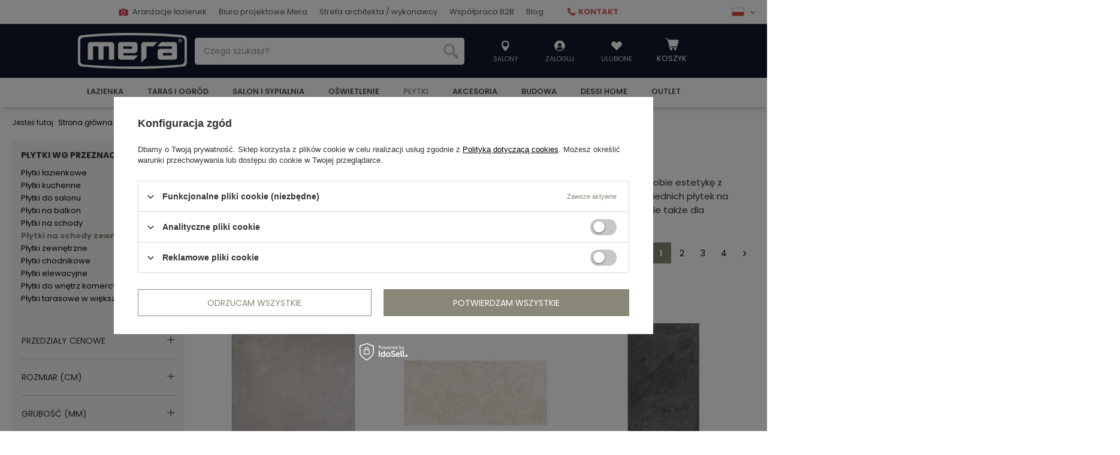

--- FILE ---
content_type: text/html; charset=utf-8
request_url: https://mera.eu/pl/menu/plytki-na-schody-zewnetrzne-1052
body_size: 38625
content:
<!DOCTYPE html>
<html lang="pl" class="--vat --gross " ><head><meta name='viewport' content='user-scalable=no, initial-scale = 1.0, maximum-scale = 1.0, width=device-width, viewport-fit=cover'/> <link rel="preload" crossorigin="anonymous" as="font" href="/gfx/custom/fontello.woff?v=2"><meta http-equiv="Content-Type" content="text/html; charset=utf-8"><meta http-equiv="X-UA-Compatible" content="IE=edge"><title>Płytki na schody zewnętrzne antypoślizgowe, gres na schody | Płytki na taras i do ogrodu - Sklep internetowy Mera, Tychy</title><meta name="description" content="Znajdź idealne płytki na schody zewnętrzne w sklepie MERA. Zapewnij styl i bezpieczeństwo swojemu domowi!"><link rel="icon" href="/gfx/pol/favicon.ico"><meta name="theme-color" content="#898778"><meta name="msapplication-navbutton-color" content="#898778"><meta name="apple-mobile-web-app-status-bar-style" content="#898778"><link rel="preload stylesheet" as="style" href="/gfx/pol/style.css.gzip?r=1748331633"><script>var app_shop={urls:{prefix:'data="/gfx/'.replace('data="', '')+'pol/',graphql:'/graphql/v1/'},vars:{priceType:'gross',priceTypeVat:true,productDeliveryTimeAndAvailabilityWithBasket:false,geoipCountryCode:'US',},txt:{priceTypeText:' brutto',},fn:{},fnrun:{},files:[],graphql:{}};const getCookieByName=(name)=>{const value=`; ${document.cookie}`;const parts = value.split(`; ${name}=`);if(parts.length === 2) return parts.pop().split(';').shift();return false;};if(getCookieByName('freeeshipping_clicked')){document.documentElement.classList.remove('--freeShipping');}if(getCookieByName('rabateCode_clicked')){document.documentElement.classList.remove('--rabateCode');}</script><meta name="robots" content="index,follow"><meta name="rating" content="general"><meta name="Author" content="Mera.eu na bazie IdoSell (www.idosell.com/shop).">
<!-- Begin LoginOptions html -->

<style>
#client_new_social .service_item[data-name="service_Apple"]:before, 
#cookie_login_social_more .service_item[data-name="service_Apple"]:before,
.oscop_contact .oscop_login__service[data-service="Apple"]:before {
    display: block;
    height: 2.6rem;
    content: url('/gfx/standards/apple.svg?r=1743165583');
}
.oscop_contact .oscop_login__service[data-service="Apple"]:before {
    height: auto;
    transform: scale(0.8);
}
#client_new_social .service_item[data-name="service_Apple"]:has(img.service_icon):before,
#cookie_login_social_more .service_item[data-name="service_Apple"]:has(img.service_icon):before,
.oscop_contact .oscop_login__service[data-service="Apple"]:has(img.service_icon):before {
    display: none;
}
</style>

<!-- End LoginOptions html -->

<!-- Open Graph -->
<meta property="og:type" content="website"><meta property="og:url" content="https://mera.eu/pl/menu/plytki-na-schody-zewnetrzne-1052
"><meta property="og:title" content="Płytki na schody zewnętrzne | Płytki wg przeznaczenia | Płytki  - Sklep Mera.eu"><meta property="og:description" content="Płytki na schody zewnętrzne - Sklep Online Mera | Wysokiej jakości wyposażenie najlepszych polskich i europejskich marek. Szybka dostawa, szeroka oferta, najlepsze produkty. Zamów online z dostawą do domu lub odbierz w jednym z salonów."><meta property="og:site_name" content="Mera.eu"><meta property="og:locale" content="pl_PL"><meta property="og:locale:alternate" content="cs_CZ"><meta property="og:image" content="https://mera.eu/hpeciai/5f1804324a707b75798523cc2d6db7cb/pol_pl_Plytka-tarasowa-2cm-Rocersa-Make-Up-Grey-100x100-imitacja-betonu-szary-II-gatunek-5742_1.webp"><meta property="og:image:width" content="682"><meta property="og:image:height" content="682"><link rel="manifest" href="https://mera.eu/data/include/pwa/1/manifest.json?t=3"><meta name="apple-mobile-web-app-capable" content="yes"><meta name="apple-mobile-web-app-status-bar-style" content="black"><meta name="apple-mobile-web-app-title" content="mera.eu"><link rel="apple-touch-icon" href="/data/include/pwa/1/icon-128.png"><link rel="apple-touch-startup-image" href="/data/include/pwa/1/logo-512.png" /><meta name="msapplication-TileImage" content="/data/include/pwa/1/icon-144.png"><meta name="msapplication-TileColor" content="#2F3BA2"><meta name="msapplication-starturl" content="/"><script type="application/javascript">var _adblock = true;</script><script async src="/data/include/advertising.js"></script><script type="application/javascript">var statusPWA = {
                online: {
                    txt: "Połączono z internetem",
                    bg: "#5fa341"
                },
                offline: {
                    txt: "Brak połączenia z internetem",
                    bg: "#eb5467"
                }
            }</script><script async type="application/javascript" src="/ajax/js/pwa_online_bar.js?v=1&r=6"></script><script >
window.dataLayer = window.dataLayer || [];
window.gtag = function gtag() {
dataLayer.push(arguments);
}
gtag('consent', 'default', {
'ad_storage': 'denied',
'analytics_storage': 'denied',
'ad_personalization': 'denied',
'ad_user_data': 'denied',
'wait_for_update': 500
});

gtag('set', 'ads_data_redaction', true);
</script><script id="iaiscript_1" data-requirements="W10=" data-ga4_sel="ga4script">
window.iaiscript_1 = `<${'script'}  class='google_consent_mode_update'>
gtag('consent', 'update', {
'ad_storage': 'denied',
'analytics_storage': 'denied',
'ad_personalization': 'denied',
'ad_user_data': 'denied'
});
</${'script'}>`;
</script>
<!-- End Open Graph -->
<link rel="next" href="https://mera.eu/pl/menu/plytki-na-schody-zewnetrzne-1052?counter=1"/>
<link rel="canonical" href="https://mera.eu/pl/menu/plytki-na-schody-zewnetrzne-1052" />
<link rel="alternate" hreflang="cs" href="https://mera.eu/cs/menu/obklady-pro-venkovni-schody-1052" />
<link rel="alternate" hreflang="pl" href="https://mera.eu/pl/menu/plytki-na-schody-zewnetrzne-1052" />
                <!-- Global site tag (gtag.js) -->
                <script  async src="https://www.googletagmanager.com/gtag/js?id=AW-743857243"></script>
                <script >
                    window.dataLayer = window.dataLayer || [];
                    window.gtag = function gtag(){dataLayer.push(arguments);}
                    gtag('js', new Date());
                    
                    gtag('config', 'AW-743857243', {"allow_enhanced_conversions":true});
gtag('config', 'G-59XKZM3Z24');

                </script>
                            <!-- Google Tag Manager -->
                    <script >(function(w,d,s,l,i){w[l]=w[l]||[];w[l].push({'gtm.start':
                    new Date().getTime(),event:'gtm.js'});var f=d.getElementsByTagName(s)[0],
                    j=d.createElement(s),dl=l!='dataLayer'?'&l='+l:'';j.async=true;j.src=
                    'https://www.googletagmanager.com/gtm.js?id='+i+dl;f.parentNode.insertBefore(j,f);
                    })(window,document,'script','dataLayer','GTM-PZQ4BHBM');</script>
            <!-- End Google Tag Manager -->
<!-- Begin additional html or js -->


<!--1|1|1| modified: 2023-08-28 11:17:45-->
<style>
span.price.--points {
    display: none!important;
}
</style>
<!--2|1|2| modified: 2025-11-12 11:34:59-->
<style>
  /* , :nth-child(2) */
  #menu_navbar3 .navbar-nav > .nav-item:where(:nth-child(1)) > .nav-link {
    font-weight: bold;
  }
</style>
<!--12|1|6| modified: 2024-03-06 17:43:53-->
<script>// lista kategorii wewnątrz których można porównywać (uwaga wyjątki dla ID - Płytki: c1214553779; Płytki wg przeznaczenia: c1214553839;  pozostałe ID są zgodne z id panelu)

app_shop.vars.compareList = {
1: [166,167], 
2: [289],
}</script>

<!-- End additional html or js -->
<script>(function(w,d,s,i,dl){w._ceneo = w._ceneo || function () {
w._ceneo.e = w._ceneo.e || []; w._ceneo.e.push(arguments); };
w._ceneo.e = w._ceneo.e || [];dl=dl===undefined?"dataLayer":dl;
const f = d.getElementsByTagName(s)[0], j = d.createElement(s); j.defer = true;
j.src = "https://ssl.ceneo.pl/ct/v5/script.js?accountGuid=" + i + "&t=" +
Date.now() + (dl ? "&dl=" + dl : ""); f.parentNode.insertBefore(j, f);
})(window, document, "script", "8561b9ad-1e31-4f32-b25c-d2c1c70f19c6");</script>
<link rel="preload" as="image" media="(max-width: 420px)" href="/hpeciai/139fe00f1af0b9f591fd10312871fb31/pol_is_Plytka-tarasowa-2cm-Rocersa-Make-Up-Grey-100x100-imitacja-betonu-szary-II-gatunek-5742webp"><link rel="preload" as="image" media="(min-width: 420.1px)" href="/hpeciai/0c62a8a8383717e4b62a5e0893735f48/pol_il_Plytka-tarasowa-2cm-Rocersa-Make-Up-Grey-100x100-imitacja-betonu-szary-II-gatunek-5742webp"><link rel="preload" as="image" media="(max-width: 420px)" href="/hpeciai/6595de271fbb274e8d691838d325026c/pol_is_Plytka-Dessi-Home-Olimpia-scienno-podlogowa-60x120-mat-imitacja-kamienia-bezowy-15582webp"><link rel="preload" as="image" media="(min-width: 420.1px)" href="/hpeciai/2813c40cd12357f977b7a845a8f21bcc/pol_il_Plytka-Dessi-Home-Olimpia-scienno-podlogowa-60x120-mat-imitacja-kamienia-bezowy-15582webp"></head><body><div id="container" class="search_page container max-width-1200"><header class=" commercial_banner"><script class="ajaxLoad">
                app_shop.vars.vat_registered = "true";
                app_shop.vars.currency_format = "###,##0.00";
                
                    app_shop.vars.currency_before_value = false;
                
                    app_shop.vars.currency_space = true;
                
                app_shop.vars.symbol = "zł";
                app_shop.vars.id= "PLN";
                app_shop.vars.baseurl = "http://mera.eu/";
                app_shop.vars.sslurl= "https://mera.eu/";
                app_shop.vars.curr_url= "%2Fpl%2Fmenu%2Fplytki-na-schody-zewnetrzne-1052";
                

                var currency_decimal_separator = ',';
                var currency_grouping_separator = ' ';

                
                    app_shop.vars.blacklist_extension = ["exe","com","swf","js","php"];
                
                    app_shop.vars.blacklist_mime = ["application/javascript","application/octet-stream","message/http","text/javascript","application/x-deb","application/x-javascript","application/x-shockwave-flash","application/x-msdownload"];
                
                    app_shop.urls.contact = "/pl/contact";
                </script><div id="viewType" style="display:none"></div><nav id="menu_categories3"><button type="button" class="navbar-toggler"><i class="icon-reorder"></i></button><div class="navbar-collapse" id="menu_navbar3"><ul class="navbar-nav mx-md-n2"><li class="nav-item"><a  href="https://mera.eu/pl/navigation/aranzacje-lazienek-657" target="_self" title="Aranżacje łazienek" class="nav-link nav-gfx" ><img alt="Aranżacje łazienek" title="Aranżacje łazienek" src="/data/gfx/pol/navigation/1_3_i_845.svg" data-omo="img" data-omo_img="/data/gfx/pol/navigation/1_3_o_845.svg"><span class="gfx_lvl_1">Aranżacje łazienek</span></a></li><li class="nav-item"><a  href="https://mera.eu/pl/about/biuro-projektowe-36" target="_self" title="Biuro projektowe Mera" class="nav-link" >Biuro projektowe Mera</a></li><li class="nav-item"><a  href="https://liga.mera.eu" target="_self" title="Strefa architekta / wykonawcy" class="nav-link" >Strefa architekta / wykonawcy</a></li><li class="nav-item"><a  href="https://liga.mera.eu/wspolpraca/" target="_self" title="Współpraca B2B" class="nav-link" >Współpraca B2B</a></li><li class="nav-item"><a  href="https://mera.eu/pl/blog" target="_self" title="Blog" class="nav-link" >Blog</a></li><a class="phone_nav2" href="tel:+48606%20413%20629"><div class="phone_nav2__icon"><svg xmlns="http://www.w3.org/2000/svg" xmlns:xlink="http://www.w3.org/1999/xlink" version="1.1" width="256" height="256" viewBox="0 0 256 256" xml:space="preserve">
                        <defs>
                        </defs>
                        <g style="stroke: none; stroke-width: 0; stroke-dasharray: none; stroke-linecap: butt; stroke-linejoin: miter; stroke-miterlimit: 10; fill-rule: nonzero; opacity: 1;" transform="translate(1.4065934065934016 1.4065934065934016) scale(2.81 2.81)">
                        	<path d="M 38.789 51.211 l 10.876 10.876 c 0.974 0.974 2.471 1.194 3.684 0.543 l 13.034 -6.997 c 0.964 -0.518 2.129 -0.493 3.07 0.066 l 19.017 11.285 c 1.357 0.805 1.903 2.489 1.268 3.933 c -1.625 3.698 -4.583 10.476 -5.758 13.473 c -0.247 0.631 -0.615 1.209 -1.127 1.652 c -12.674 10.986 -37.89 -2.4 -57.191 -21.701 C 6.358 45.039 -7.028 19.823 3.958 7.149 c 0.444 -0.512 1.022 -0.88 1.652 -1.127 c 2.996 -1.175 9.775 -4.133 13.473 -5.758 c 1.444 -0.635 3.128 -0.089 3.933 1.268 l 11.285 19.017 c 0.558 0.941 0.583 2.106 0.066 3.07 L 27.37 36.651 c -0.651 1.213 -0.431 2.71 0.543 3.684 C 27.913 40.335 38.789 51.211 38.789 51.211 z" style="stroke: none; stroke-width: 1; stroke-dasharray: none; stroke-linecap: butt; stroke-linejoin: miter; stroke-miterlimit: 10; fill-rule: nonzero; opacity: 1;" transform=" matrix(1 0 0 1 0 0) " stroke-linecap="round"></path>
                        	<path d="M 90 49.5 h -9 C 81 27.168 62.832 9 40.5 9 V 0 C 67.794 0 90 22.206 90 49.5 z" style="stroke: none; stroke-width: 1; stroke-dasharray: none; stroke-linecap: butt; stroke-linejoin: miter; stroke-miterlimit: 10; fill-rule: nonzero; opacity: 1;" transform=" matrix(1 0 0 1 0 0) " stroke-linecap="round"></path>
                        	<path d="M 72.5 49.5 h -9 c 0 -12.682 -10.317 -23 -23 -23 v -9 C 58.145 17.5 72.5 31.855 72.5 49.5 z" style="stroke: none; stroke-width: 1; stroke-dasharray: none; stroke-linecap: butt; stroke-linejoin: miter; stroke-miterlimit: 10; fill-rule: nonzero; opacity: 1;" transform=" matrix(1 0 0 1 0 0) " stroke-linecap="round"></path>
                        </g>
                        </svg></div><div class="phone_nav2__content"><span class="phone_nav2__txt">ŁAZIENKA</span><div class="phone_nav2__tel"><span class="phone_nav2__tel_number"><span>606 413 629</span></span></div></div></a><a class="phone_nav2" href="tel:+48733%20322%20744"><div class="phone_nav2__icon"><svg xmlns="http://www.w3.org/2000/svg" xmlns:xlink="http://www.w3.org/1999/xlink" version="1.1" width="256" height="256" viewBox="0 0 256 256" xml:space="preserve">
                        <defs>
                        </defs>
                        <g style="stroke: none; stroke-width: 0; stroke-dasharray: none; stroke-linecap: butt; stroke-linejoin: miter; stroke-miterlimit: 10; fill-rule: nonzero; opacity: 1;" transform="translate(1.4065934065934016 1.4065934065934016) scale(2.81 2.81)">
                        	<path d="M 38.789 51.211 l 10.876 10.876 c 0.974 0.974 2.471 1.194 3.684 0.543 l 13.034 -6.997 c 0.964 -0.518 2.129 -0.493 3.07 0.066 l 19.017 11.285 c 1.357 0.805 1.903 2.489 1.268 3.933 c -1.625 3.698 -4.583 10.476 -5.758 13.473 c -0.247 0.631 -0.615 1.209 -1.127 1.652 c -12.674 10.986 -37.89 -2.4 -57.191 -21.701 C 6.358 45.039 -7.028 19.823 3.958 7.149 c 0.444 -0.512 1.022 -0.88 1.652 -1.127 c 2.996 -1.175 9.775 -4.133 13.473 -5.758 c 1.444 -0.635 3.128 -0.089 3.933 1.268 l 11.285 19.017 c 0.558 0.941 0.583 2.106 0.066 3.07 L 27.37 36.651 c -0.651 1.213 -0.431 2.71 0.543 3.684 C 27.913 40.335 38.789 51.211 38.789 51.211 z" style="stroke: none; stroke-width: 1; stroke-dasharray: none; stroke-linecap: butt; stroke-linejoin: miter; stroke-miterlimit: 10; fill-rule: nonzero; opacity: 1;" transform=" matrix(1 0 0 1 0 0) " stroke-linecap="round"></path>
                        	<path d="M 90 49.5 h -9 C 81 27.168 62.832 9 40.5 9 V 0 C 67.794 0 90 22.206 90 49.5 z" style="stroke: none; stroke-width: 1; stroke-dasharray: none; stroke-linecap: butt; stroke-linejoin: miter; stroke-miterlimit: 10; fill-rule: nonzero; opacity: 1;" transform=" matrix(1 0 0 1 0 0) " stroke-linecap="round"></path>
                        	<path d="M 72.5 49.5 h -9 c 0 -12.682 -10.317 -23 -23 -23 v -9 C 58.145 17.5 72.5 31.855 72.5 49.5 z" style="stroke: none; stroke-width: 1; stroke-dasharray: none; stroke-linecap: butt; stroke-linejoin: miter; stroke-miterlimit: 10; fill-rule: nonzero; opacity: 1;" transform=" matrix(1 0 0 1 0 0) " stroke-linecap="round"></path>
                        </g>
                        </svg></div><div class="phone_nav2__content"><span class="phone_nav2__txt">OGRÓD</span><div class="phone_nav2__tel"><span class="phone_nav2__tel_number"><span>733 322 744</span></span></div></div></a><div id="menu_buttons3"><div class="menu_button_wrapper"><div class="contact_section">
  <div class="contact_section__label">

    <strong>Kontakt</strong>
  </div>
  <!-- Modal -->
  <div class="contact_section__modal --desktop">
    <div class="contact_section__wrapper">
      <h2 class="contact_section__title --phone">Zadzwoń</h2>
      <ul class="contact_section__phones">
        <li>
          <span>Sklep internetowy:</span> <a href="tel:+48606413629"><strong>606-413-629</strong></a>
        </li>
        <li>
          <span>Rośliny ogrodowe:</span> <a href="tel:+48601477722"><strong>601-477-722</strong></a>
        </li>
      </ul>
    </div>
  </div>
</div>
</div></div></ul></div></nav><div id="logo" class="d-flex align-items-center" data-bg="/data/gfx/mask/pol/top_1_big.png"><a href="/" target="_self"><img src="/data/gfx/mask/pol/logo_1_big.svg" alt="Logo zmienisz w MODERACJA &gt; Wygląd elementów w sklepie &gt; Zarządzanie wyglądem elementów sklepu" width="94" height="31"></a></div><form action="https://mera.eu/pl/search" method="get" id="menu_search" class="menu_search"><a href="#showSearchForm" class="menu_search__mobile"><svg xmlns="http://www.w3.org/2000/svg" width="20px" height="20px" viewBox="0 0 20 20"><path d="M4.47487 4.4749C2.32698 6.62279 2.32698 10.1052 4.47487 12.2531C6.62275 14.401 10.1052 14.401 12.253 12.2531C14.4009 10.1052 14.4009 6.62279 12.253 4.4749C10.1052 2.32702 6.62275 2.32702 4.47487 4.4749ZM10.8388 10.8389C9.47199 12.2057 7.25591 12.2057 5.88908 10.8389C4.52224 9.47203 4.52224 7.25595 5.88908 5.88912C7.25591 4.52228 9.47199 4.52228 10.8388 5.88912C12.2057 7.25595 12.2057 9.47203 10.8388 10.8389Z"></path><path d="M11.1924 13.3137C10.6066 12.7279 10.6066 11.7782 11.1924 11.1924C11.7782 10.6066 12.7279 10.6066 13.3137 11.1924L16.8492 14.7279C17.435 15.3137 17.435 16.2635 16.8492 16.8492C16.2635 17.435 15.3137 17.435 14.7279 16.8492L11.1924 13.3137Z"></path></svg></a><div class="menu_search__block"><div class="menu_search__item --input"><input class="menu_search__input" type="text" name="text" autocomplete="off" placeholder="Czego szukasz?"><button class="menu_search__submit" type="submit"><svg xmlns="http://www.w3.org/2000/svg" width="20px" height="20px" viewBox="0 0 20 20"><path d="M4.47487 4.4749C2.32698 6.62279 2.32698 10.1052 4.47487 12.2531C6.62275 14.401 10.1052 14.401 12.253 12.2531C14.4009 10.1052 14.4009 6.62279 12.253 4.4749C10.1052 2.32702 6.62275 2.32702 4.47487 4.4749ZM10.8388 10.8389C9.47199 12.2057 7.25591 12.2057 5.88908 10.8389C4.52224 9.47203 4.52224 7.25595 5.88908 5.88912C7.25591 4.52228 9.47199 4.52228 10.8388 5.88912C12.2057 7.25595 12.2057 9.47203 10.8388 10.8389Z"></path><path d="M11.1924 13.3137C10.6066 12.7279 10.6066 11.7782 11.1924 11.1924C11.7782 10.6066 12.7279 10.6066 13.3137 11.1924L16.8492 14.7279C17.435 15.3137 17.435 16.2635 16.8492 16.8492C16.2635 17.435 15.3137 17.435 14.7279 16.8492L11.1924 13.3137Z"></path></svg></button></div><div class="menu_search__item --results search_result"></div></div></form><div id="menu_settings" class="align-items-center justify-content-center justify-content-lg-end"><div class="open_trigger"><span class="d-none d-md-inline-block flag flag_pol"></span><div class="menu_settings_wrapper d-md-none"><div class="menu_settings_inline"><div class="menu_settings_header">
										Język i waluta: 
									</div><div class="menu_settings_content"><span class="menu_settings_flag flag flag_pol"></span><strong class="menu_settings_value"><span class="menu_settings_language">pl</span><span> | </span><span class="menu_settings_currency">zł</span></strong></div></div><div class="menu_settings_inline"><div class="menu_settings_header">
										Dostawa do: 
									</div><div class="menu_settings_content"><strong class="menu_settings_value">Polska</strong></div></div></div><i class="icon-angle-down d-none d-md-inline-block"></i></div><form action="https://mera.eu/pl/settings.html" method="post"><ul class="bg_alter"><li><div class="form-group"><label class="menu_settings_lang_label">Język</label><div class="radio"><label><input type="radio" name="lang" checked value="pol"><span class="flag flag_pol"></span><span>pl</span></label></div><div class="radio"><label><input type="radio" name="lang" value="cze"><span class="flag flag_cze"></span><span>cs</span></label></div></div></li><li><div class="form-group"><label for="menu_settings_curr">Waluta</label><div class="select-after"><select class="form-control" name="curr" id="menu_settings_curr"><option value="PLN" selected>zł</option><option value="EUR">€ (1 zł = 0.2502€)
																	</option></select></div></div><div class="form-group"><label for="menu_settings_country">Dostawa do</label><div class="select-after"><select class="form-control" name="country" id="menu_settings_country"><option value="1143020041">Czechy</option><option selected value="1143020003">Polska</option><option value="1143020182">Słowacja</option></select></div></div></li><li class="buttons"><button class="btn --solid --large" type="submit">
										Zastosuj zmiany
									</button></li></ul></form></div><a class="lang_trigger d-md-none" href="#" title="Język"><span class="flag flag_pol"></span><span class="mr-3"><span class="menu_settings_language">pl</span><span>/</span><span class="menu_settings_currency">zł</span></span></a><div id="menu_additional"><a class="shop_link" href="/pl/about/-33">
  													Salony
  								</a><a class="account_link" href="https://mera.eu/pl/login.html">Zaloguj</a><div class="shopping_list_top" data-empty="true"><a href="https://mera.eu/pl/shoppinglist" class="wishlist_link slt_link">Ulubione</a><div class="slt_lists"><ul class="slt_lists__nav"><li class="slt_lists__nav_item" data-list_skeleton="true" data-list_id="true" data-shared="true"><a class="slt_lists__nav_link" data-list_href="true"><span class="slt_lists__nav_name" data-list_name="true"></span><span class="slt_lists__count" data-list_count="true">0</span></a></li></ul><span class="slt_lists__empty">Dodaj do nich produkty, które lubisz i chcesz kupić później.</span></div></div></div><div class="shop_link_mobile"><a class="shop_link_href" href="Salony%20url"></a></div><div class="shopping_list_top_mobile" data-empty="true"><a href="https://mera.eu/pl/shoppinglist" class="sltm_link"></a></div><div class="sl_choose sl_dialog"><div class="sl_choose__wrapper sl_dialog__wrapper p-4 p-md-5"><div class="sl_choose__item --top sl_dialog_close mb-2"><strong class="sl_choose__label">Zapisz na liście ulubionych</strong></div><div class="sl_choose__item --lists" data-empty="true"><div class="sl_choose__list f-group --radio m-0 d-md-flex align-items-md-center justify-content-md-between" data-list_skeleton="true" data-list_id="true" data-shared="true"><input type="radio" name="add" class="sl_choose__input f-control" id="slChooseRadioSelect" data-list_position="true"><label for="slChooseRadioSelect" class="sl_choose__group_label f-label py-4" data-list_position="true"><span class="sl_choose__sub d-flex align-items-center"><span class="sl_choose__name" data-list_name="true"></span><span class="sl_choose__count" data-list_count="true">0</span></span></label><button type="button" class="sl_choose__button --desktop btn --solid">Zapisz</button></div></div><div class="sl_choose__item --create sl_create mt-4"><a href="#new" class="sl_create__link  align-items-center">Stwórz nową listę ulubionych</a><form class="sl_create__form align-items-center"><div class="sl_create__group f-group --small mb-0"><input type="text" class="sl_create__input f-control" required="required"><label class="sl_create__label f-label">Nazwa nowej listy</label></div><button type="submit" class="sl_create__button btn --solid ml-2 ml-md-3">Utwórz listę</button></form></div><div class="sl_choose__item --mobile mt-4 d-flex justify-content-center d-md-none"><button class="sl_choose__button --mobile btn --solid --large">Zapisz</button></div></div></div><div id="menu_basket" class="topBasket"><a class="topBasket__sub" title="Koszyk" href="/basketedit.php"><span class="badge badge-info"></span><strong class="topBasket__price" style="display: none;">Koszyk</strong></a><div class="topBasket__details --products" style="display: none;"><div class="topBasket__block --labels"><label class="topBasket__item --name">Produkt</label><label class="topBasket__item --sum">Ilość</label><label class="topBasket__item --prices">Cena</label></div><div class="topBasket__block --products"></div></div><div class="topBasket__details --shipping" style="display: none;"><span class="topBasket__name">Koszt dostawy od</span><span id="shipppingCost"></span></div><script>
						app_shop.vars.cache_html = true;
					</script></div><nav id="menu_categories" class="wide"><button type="button" class="navbar-toggler"><i class="icon-reorder"></i></button><div class="navbar-collapse" id="menu_navbar"><ul class="navbar-nav mx-md-n4"><li class="nav-item"><a  href="/menu/wyposazenie-lazienek-181" target="_self" title="Łazienka" class="nav-link" >Łazienka</a><ul class="navbar-subnav"><li class="nav-item"><a class="nav-link nav-gfx" href="/pl/menu/umywalki-184" target="_self"><img class="gfx_lvl_2" alt="Umywalki" title="Umywalki" src="/data/gfx/pol/navigation/1_1_i_184.png"><span class="gfx_lvl_2">Umywalki</span></a><ul class="navbar-subsubnav"><li class="nav-item"><a class="nav-link" href="/pl/menu/umywalki-nablatowe-334" target="_self">Umywalki nablatowe</a></li><li class="nav-item"><a class="nav-link" href="/pl/menu/umywalki-wpuszczane-335" target="_self">Umywalki wpuszczane</a></li><li class="nav-item"><a class="nav-link" href="/pl/menu/umywalki-podwieszane-339" target="_self">Umywalki podwieszane</a></li><li class="nav-item"><a class="nav-link" href="https://mera.eu/pl/menu/umywalki-dessi-home-260" target="_self">Umywalki Dessi Home</a></li><li class="nav-item"><a class="nav-link" href="/pl/menu/korki-do-umywalki-867" target="_self">Korki do umywalki</a></li><li class="nav-item"><a class="nav-link" href="/pl/menu/syfony-do-umywalek-895" target="_self">Syfony do umywalek</a></li></ul></li><li class="nav-item"><a class="nav-link nav-gfx" href="/pl/menu/toalety-wc-186" target="_self"><img class="gfx_lvl_2" alt="Toalety / WC" title="Toalety / WC" src="/data/gfx/pol/navigation/1_1_i_186.png"><span class="gfx_lvl_2">Toalety / WC</span></a><ul class="navbar-subsubnav"><li class="nav-item"><a class="nav-link" href="/pl/menu/misy-wc-869" target="_self">Misy WC</a></li><li class="nav-item"><a class="nav-link" href="/pl/menu/deska-do-wc-870" target="_self">Deska do WC</a></li><li class="nav-item"><a class="nav-link" href="/pl/menu/przyciski-splukujace-875" target="_self">Przyciski spłukujące</a></li><li class="nav-item"><a class="nav-link" href="/pl/menu/zestawy-podtynkowe-871" target="_self">Zestawy podtynkowe</a></li><li class="nav-item"><a class="nav-link" href="/pl/menu/srodki-chemiczne-do-czyszczenia-i-pielegnowania-873" target="_self">Środki chemiczne do czyszczenia i pielęgnowania</a></li><li class="nav-item"><a class="nav-link" href="/pl/menu/bidety-878" target="_self">Bidety</a></li><li class="nav-item"><a class="nav-link" href="/pl/menu/pisuary-879" target="_self">Pisuary</a></li><li class="nav-item"><a class="nav-link" href="/pl/menu/edplit-ukryte-przyciski-1286" target="_self">Edplit ukryte przyciski</a></li></ul></li><li class="nav-item"><a class="nav-link nav-gfx" href="/pl/menu/baterie-lazienkowe-187" target="_self"><img class="gfx_lvl_2" alt="Baterie łazienkowe" title="Baterie łazienkowe" src="/data/gfx/pol/navigation/1_1_i_187.png"><span class="gfx_lvl_2">Baterie łazienkowe</span></a><ul class="navbar-subsubnav"><li class="nav-item"><a class="nav-link" href="/pl/menu/baterie-umywalkowe-340" target="_self">Baterie umywalkowe</a></li><li class="nav-item"><a class="nav-link" href="/pl/menu/baterie-wannowe-341" target="_self">Baterie wannowe</a></li><li class="nav-item"><a class="nav-link" href="/pl/menu/baterie-prysznicowe-342" target="_self">Baterie prysznicowe</a></li><li class="nav-item"><a class="nav-link" href="/pl/menu/baterie-bidetowe-343" target="_self">Baterie bidetowe</a></li><li class="nav-item"><a class="nav-link" href="/pl/menu/zestawy-baterii-lazienkowych-344" target="_self">Zestawy baterii łazienkowych</a></li></ul></li><li class="nav-item"><a class="nav-link nav-gfx" href="/pl/menu/wanny-183" target="_self"><img class="gfx_lvl_2" alt="Wanny" title="Wanny" src="/data/gfx/pol/navigation/1_1_i_183.png"><span class="gfx_lvl_2">Wanny</span></a><ul class="navbar-subsubnav"><li class="nav-item"><a class="nav-link" href="/pl/menu/wanny-wolnostojace-241" target="_self">Wanny wolnostojące</a></li><li class="nav-item"><a class="nav-link" href="/pl/menu/wanny-prostokatne-243" target="_self">Wanny prostokątne</a></li><li class="nav-item"><a class="nav-link" href="/pl/menu/wanny-do-zabudowy-244" target="_self">Wanny do zabudowy</a></li><li class="nav-item"><a class="nav-link" href="/pl/menu/akcesoria-do-wanien-882" target="_self">Akcesoria do wanien</a></li></ul></li><li class="nav-item"><a class="nav-link nav-gfx" href="/pl/menu/prysznice-877" target="_self"><img class="gfx_lvl_2" alt="Prysznice" title="Prysznice" src="/data/gfx/pol/navigation/1_1_i_877.png"><span class="gfx_lvl_2">Prysznice</span></a><ul class="navbar-subsubnav"><li class="nav-item"><a class="nav-link" href="/pl/menu/zestawy-prysznicowe-880" target="_self">Zestawy prysznicowe</a></li><li class="nav-item"><a class="nav-link" href="/pl/menu/kabiny-prysznicowe-883" target="_self">Kabiny prysznicowe</a></li><li class="nav-item"><a class="nav-link" href="/pl/menu/scianki-prysznicowe-885" target="_self">Ścianki prysznicowe</a></li><li class="nav-item"><a class="nav-link" href="/pl/menu/odplywy-prysznicowe-886" target="_self">Odpływy prysznicowe</a></li><li class="nav-item"><a class="nav-link" href="/pl/menu/listwy-spadkowe-do-brodzikow-1051" target="_self">Listwy spadkowe do brodzików</a></li><li class="nav-item"><a class="nav-link" href="/pl/menu/deszczownice-887" target="_self">Deszczownice</a></li><li class="nav-item"><a class="nav-link" href="/pl/menu/uchwyty-prysznicowe-888" target="_self">Uchwyty prysznicowe</a></li><li class="nav-item"><a class="nav-link" href="/pl/menu/akcesoria-do-prysznicy-889" target="_self">Akcesoria do prysznicy</a></li></ul></li><li class="nav-item"><a class="nav-link nav-gfx" href="/pl/menu/meble-lazienkowe-1133" target="_self"><img class="gfx_lvl_2" alt="Meble łazienkowe" title="Meble łazienkowe" src="/data/gfx/pol/navigation/1_1_i_1133.png"><span class="gfx_lvl_2">Meble łazienkowe</span></a><ul class="navbar-subsubnav"><li class="nav-item"><a class="nav-link" href="/pl/menu/szafki-podumywalkowe-1134" target="_self">Szafki podumywalkowe</a></li><li class="nav-item"><a class="nav-link" href="/pl/menu/slupki-1135" target="_self">Słupki</a></li><li class="nav-item"><a class="nav-link" href="/pl/menu/szafki-wiszace-1137" target="_self">Szafki wiszące</a></li><li class="nav-item"><a class="nav-link" href="/pl/menu/akcesoria-do-mebli-1141" target="_self">Akcesoria do mebli</a></li></ul></li><li class="nav-item empty"><a class="nav-link nav-gfx" href="/pl/menu/akcesoria-hydrauliczne-189" target="_self"><img class="gfx_lvl_2" alt="Akcesoria hydrauliczne" title="Akcesoria hydrauliczne" src="/data/gfx/pol/navigation/1_1_i_189.png"><span class="gfx_lvl_2">Akcesoria hydrauliczne</span></a></li><li class="nav-item empty"><a class="nav-link nav-gfx" href="/pl/menu/grzejniki-lazienkowe-190" target="_self"><img class="gfx_lvl_2" alt="Grzejniki łazienkowe" title="Grzejniki łazienkowe" src="/data/gfx/pol/navigation/1_1_i_190.png"><span class="gfx_lvl_2">Grzejniki łazienkowe</span></a></li><li class="nav-item empty"><a class="nav-link nav-gfx" href="/pl/menu/syfony-652" target="_self"><img class="gfx_lvl_2" alt="Syfony" title="Syfony" src="/data/gfx/pol/navigation/1_1_i_652.png"><span class="gfx_lvl_2">Syfony</span></a></li><li class="nav-item empty"><a class="nav-link nav-gfx" href="/pl/menu/wentylatory-811" target="_self"><img class="gfx_lvl_2" alt="Wentylatory" title="Wentylatory" src="/data/gfx/pol/navigation/1_1_i_811.png"><span class="gfx_lvl_2">Wentylatory</span></a></li><li class="nav-item empty"><a class="nav-link nav-gfx" href="/pl/menu/lustra-1142" target="_self"><img class="gfx_lvl_2" alt="Lustra" title="Lustra" src="/data/gfx/pol/navigation/1_1_i_1142.png"><span class="gfx_lvl_2">Lustra</span></a></li></ul></li><li class="nav-item"><a  href="/pl/menu/taras-i-ogrod-201" target="_self" title="Taras i Ogród" class="nav-link" >Taras i Ogród</a><ul class="navbar-subnav"><li class="nav-item"><a class="nav-link nav-gfx" href="/pl/menu/meble-ogrodowe-288" target="_self"><img class="gfx_lvl_2" alt="Meble ogrodowe" title="Meble ogrodowe" src="/data/gfx/pol/navigation/1_1_i_288.jpg"><span class="gfx_lvl_2">Meble ogrodowe</span></a><ul class="navbar-subsubnav"><li class="nav-item"><a class="nav-link" href="/pl/menu/zestawy-wypoczynkowe-312" target="_self">Zestawy wypoczynkowe</a></li><li class="nav-item"><a class="nav-link" href="/pl/menu/zestawy-jadalniane-313" target="_self">Zestawy jadalniane</a></li><li class="nav-item"><a class="nav-link" href="/pl/menu/zestawy-kawowe-314" target="_self">Zestawy kawowe</a></li><li class="nav-item"><a class="nav-link" href="/pl/menu/meble-balkonowe-315" target="_self">Meble balkonowe</a></li><li class="nav-item"><a class="nav-link" href="/pl/menu/stoly-ogrodowe-317" target="_self">Stoły ogrodowe</a></li><li class="nav-item"><a class="nav-link" href="/pl/menu/krzesla-i-fotele-ogrodowe-316" target="_self">Krzesła i fotele ogrodowe</a></li><li class="nav-item"><a class="nav-link" href="/pl/menu/lawki-sofy-i-pufy-ogrodowe-318" target="_self">Ławki, sofy i pufy ogrodowe</a></li><li class="nav-item"><a class="nav-link" href="/pl/menu/lezaki-i-lezanki-ogrodowe-319" target="_self">Leżaki i leżanki ogrodowe</a></li><li class="nav-item"><a class="nav-link" href="/pl/menu/hustawki-ogrodowe-320" target="_self">Huśtawki ogrodowe</a></li><li class="nav-item"><a class="nav-link" href="/pl/menu/skrzynie-ogrodowe-321" target="_self">Skrzynie ogrodowe</a></li></ul></li><li class="nav-item empty"><a class="nav-link nav-gfx" href="https://mera.eu/pl/producers/bolzano-1711109287" target="_self"><img class="gfx_lvl_2" alt="Meble ogrodowe Bolzano" title="Meble ogrodowe Bolzano" src="/data/gfx/pol/navigation/1_1_i_858.jpg"><span class="gfx_lvl_2">Meble ogrodowe Bolzano</span></a></li><li class="nav-item empty"><a class="nav-link nav-gfx" href="https://mera.eu/pl/menu/plytki-na-taras-2cm-155" target="_self"><img class="gfx_lvl_2" alt="Płytki na taras 2cm" title="Płytki na taras 2cm" src="/data/gfx/pol/navigation/1_1_i_1057.jpg"><span class="gfx_lvl_2">Płytki na taras 2cm</span></a></li><li class="nav-item"><a class="nav-link nav-gfx" href="/pl/menu/akcesoria-grzejace-952" target="_self"><img class="gfx_lvl_2" alt="Akcesoria grzejące" title="Akcesoria grzejące" src="/data/gfx/pol/navigation/1_1_i_952.jpg"><span class="gfx_lvl_2">Akcesoria grzejące</span></a><ul class="navbar-subsubnav"><li class="nav-item"><a class="nav-link" href="/pl/menu/promienniki-gazowe-954" target="_self">Promienniki gazowe</a></li><li class="nav-item"><a class="nav-link" href="/pl/menu/kuchnie-grillowe-957" target="_self">Kuchnie grillowe</a></li></ul></li><li class="nav-item"><a class="nav-link nav-gfx" href="/pl/menu/parasole-ogrodowe-289" target="_self"><img class="gfx_lvl_2" alt="Parasole ogrodowe" title="Parasole ogrodowe" src="/data/gfx/pol/navigation/1_1_i_289.jpg"><span class="gfx_lvl_2">Parasole ogrodowe</span></a><ul class="navbar-subsubnav"><li class="nav-item"><a class="nav-link" href="/pl/menu/parasole-z-noga-boczna-948" target="_self">Parasole z nogą boczną</a></li><li class="nav-item"><a class="nav-link" href="/pl/menu/podstawy-do-parasoli-950" target="_self">Podstawy do parasoli</a></li></ul></li><li class="nav-item"><a class="nav-link nav-gfx" href="/pl/menu/zadaszenia-tarasow-290" target="_self"><img class="gfx_lvl_2" alt="Zadaszenia tarasów" title="Zadaszenia tarasów" src="/data/gfx/pol/navigation/1_1_i_290.jpg"><span class="gfx_lvl_2">Zadaszenia tarasów</span></a><ul class="navbar-subsubnav"><li class="nav-item"><a class="nav-link" href="/pl/menu/pergola-tarasowa-960" target="_self">Pergola tarasowa</a></li></ul></li><li class="nav-item"><a class="nav-link nav-gfx" href="/pl/menu/pokrowce-ogrodowe-296" target="_self"><img class="gfx_lvl_2" alt="Pokrowce ogrodowe" title="Pokrowce ogrodowe" src="/data/gfx/pol/navigation/1_1_i_296.jpg"><span class="gfx_lvl_2">Pokrowce ogrodowe</span></a><ul class="navbar-subsubnav"><li class="nav-item"><a class="nav-link" href="/pl/menu/pokrowce-na-meble-ogrodowe-962" target="_self">Pokrowce na meble ogrodowe</a></li><li class="nav-item"><a class="nav-link" href="/pl/menu/pokrowce-na-narozniki-ogrodowe-966" target="_self">Pokrowce na narożniki ogrodowe</a></li><li class="nav-item"><a class="nav-link" href="/pl/menu/pokrowce-na-lezaki-parasole-promienniki-grille-968" target="_self">Pokrowce na leżaki, parasole, promienniki, grille</a></li></ul></li><li class="nav-item"><a class="nav-link" href="/pl/menu/akcesoria-i-dodatki-do-ogrodu-958" target="_self">Akcesoria i dodatki do ogrodu</a><ul class="navbar-subsubnav"><li class="nav-item"><a class="nav-link" href="/pl/menu/donice-ogrodowe-294" target="_self">Donice ogrodowe</a></li><li class="nav-item"><a class="nav-link" href="/pl/menu/lampy-zewnetrzne-914" target="_self">Lampy zewnętrzne</a></li><li class="nav-item"><a class="nav-link" href="/pl/menu/poduszki-i-koce-dekoracyjne-1015" target="_self">Poduszki i koce dekoracyjne</a></li><li class="nav-item"><a class="nav-link" href="/pl/menu/dywany-zewnetrzne-1016" target="_self">Dywany zewnętrzne</a></li><li class="nav-item"><a class="nav-link" href="/pl/menu/reczniki-basenowe-1275" target="_self">Ręczniki basenowe</a></li></ul></li><li class="nav-item"><a class="nav-link" href="/pl/menu/strefa-basenow-i-spa-191" target="_self">Strefa Basenów i SPA</a><ul class="navbar-subsubnav"><li class="nav-item"><a class="nav-link" href="/pl/menu/wanny-spa-z-hydromasazem-325" target="_self">Wanny SPA z hydromasażem</a></li><li class="nav-item"><a class="nav-link" href="https://mera.eu/pl/about/baseny-ogrodowe-50" target="_self">Baseny ogrodowe</a></li><li class="nav-item"><a class="nav-link" href="https://mera.eu/pl/about/minibaseny-spa-52" target="_self">Minibaseny SPA</a></li></ul></li></ul></li><li class="nav-item"><a  href="/pl/menu/salon-i-sypialnia-211" target="_self" title="Salon i Sypialnia" class="nav-link" >Salon i Sypialnia</a><ul class="navbar-subnav"><li class="nav-item empty"><a class="nav-link" href="/pl/menu/lozka-298" target="_self">Łóżka</a></li><li class="nav-item empty"><a class="nav-link" href="/pl/menu/materace-299" target="_self">Materace</a></li><li class="nav-item empty"><a class="nav-link" href="/pl/menu/sofy-i-kanapy-303" target="_self">Sofy i Kanapy</a></li><li class="nav-item empty"><a class="nav-link" href="/pl/menu/narozniki-304" target="_self">Narożniki</a></li><li class="nav-item empty"><a class="nav-link" href="/pl/menu/pufy-305" target="_self">Pufy</a></li><li class="nav-item empty"><a class="nav-link" href="/pl/menu/fotele-306" target="_self">Fotele</a></li><li class="nav-item empty"><a class="nav-link" href="/pl/menu/stoly-i-lawy-308" target="_self">Stoły i ławy</a></li><li class="nav-item empty"><a class="nav-link" href="/pl/menu/lustra-do-sypialni-1196" target="_self">Lustra do sypialni</a></li><li class="nav-item"><a class="nav-link" href="/pl/menu/tekstylia-861" target="_self">Tekstylia</a><ul class="navbar-subsubnav"><li class="nav-item"><a class="nav-link" href="/pl/menu/dywan-865" target="_self">Dywan</a></li><li class="nav-item"><a class="nav-link" href="/pl/menu/poduszki-864" target="_self">Poduszki</a></li></ul></li></ul></li><li class="nav-item"><a  href="/pl/menu/oswietlenie-793" target="_self" title="Oświetlenie" class="nav-link" >Oświetlenie</a><ul class="navbar-subnav"><li class="nav-item"><a class="nav-link" href="/pl/menu/lampy-wewnetrzne-913" target="_self">Lampy wewnętrzne</a><ul class="navbar-subsubnav"><li class="nav-item"><a class="nav-link" href="/pl/menu/lampy-wiszace-918" target="_self">Lampy wiszące</a></li><li class="nav-item"><a class="nav-link" href="/pl/menu/zyrandol-919" target="_self">Żyrandol</a></li><li class="nav-item"><a class="nav-link" href="/pl/menu/oprawy-wpuszczane-921" target="_self">Oprawy wpuszczane</a></li><li class="nav-item"><a class="nav-link" href="/pl/menu/oprawy-natynkowe-920" target="_self">Oprawy natynkowe</a></li><li class="nav-item"><a class="nav-link" href="/pl/menu/lampy-scienne-kinkiety-946" target="_self">Lampy ścienne - Kinkiety</a></li></ul></li><li class="nav-item"><a class="nav-link" href="/pl/menu/zrodla-swiatla-910" target="_self">Źródła światła</a><ul class="navbar-subsubnav"><li class="nav-item"><a class="nav-link" href="/pl/menu/zarowki-gu10-912" target="_self">Żarówki GU10</a></li></ul></li><li class="nav-item"><a class="nav-link" href="/pl/menu/przestrzen-930" target="_self">Przestrzeń</a><ul class="navbar-subsubnav"><li class="nav-item"><a class="nav-link" href="/pl/menu/lampy-do-kuchni-932" target="_self">Lampy do kuchni</a></li><li class="nav-item"><a class="nav-link" href="/pl/menu/lampy-do-salonu-933" target="_self">Lampy do salonu</a></li><li class="nav-item"><a class="nav-link" href="/pl/menu/lampy-do-sypialni-934" target="_self">Lampy do sypialni</a></li><li class="nav-item"><a class="nav-link" href="/pl/menu/lampy-do-biura-935" target="_self">Lampy do biura</a></li><li class="nav-item"><a class="nav-link" href="/pl/menu/lampy-do-pokoju-dzieciecego-936" target="_self">Lampy do pokoju dziecięcego</a></li><li class="nav-item"><a class="nav-link" href="/pl/menu/lampy-do-lazienki-937" target="_self">Lampy do łazienki</a></li></ul></li><li class="nav-item"><a class="nav-link" href="/pl/menu/styl-938" target="_self">Styl</a><ul class="navbar-subsubnav"><li class="nav-item"><a class="nav-link" href="/pl/menu/lampy-nowoczesne-940" target="_self">Lampy nowoczesne</a></li></ul></li><li class="nav-item empty"><a class="nav-link" href="/pl/menu/akcesoria-1094" target="_self">Akcesoria</a></li><li class="nav-item empty"><a class="nav-link" href="/pl/menu/lampy-do-wnetrz-1096" target="_self">Lampy do wnętrz</a></li><li class="nav-item empty"><a class="nav-link" href="/pl/menu/szynoprzewody-1123" target="_self">Szynoprzewody</a></li><li class="nav-item"><a class="nav-link" href="/pl/menu/osprzet-elektryczny-1270" target="_self">Osprzęt elektryczny</a><ul class="navbar-subsubnav"><li class="nav-item"><a class="nav-link" href="/pl/menu/gniazda-230v-1271" target="_self">Gniazda 230V</a></li><li class="nav-item"><a class="nav-link" href="/pl/menu/panele-i-wlaczniki-dotykowe-1272" target="_self">Panele i włączniki dotykowe</a></li></ul></li></ul></li><li class="nav-item active"><a  href="/pl/menu/plytki-100" target="_self" title="Płytki" class="nav-link active" >Płytki</a><ul class="navbar-subnav"><li class="nav-item"><a class="nav-link" href="/pl/menu/plytki-wg-stylu-165" target="_self">Płytki wg stylu</a><ul class="navbar-subsubnav more"><li class="nav-item"><a class="nav-link" href="/pl/menu/plytki-drewnopodobne-166" target="_self">Płytki drewnopodobne</a></li><li class="nav-item"><a class="nav-link" href="/pl/menu/plytki-imitujace-kamien-167" target="_self">Płytki imitujące kamień</a></li><li class="nav-item"><a class="nav-link" href="/pl/menu/plytki-imitujace-beton-168" target="_self">Płytki imitujące beton</a></li><li class="nav-item"><a class="nav-link" href="/pl/menu/plytki-imitujace-marmur-169" target="_self">Płytki imitujące marmur</a></li><li class="nav-item"><a class="nav-link" href="/pl/menu/plytki-jednokolorowe-172" target="_self">Płytki jednokolorowe</a></li><li class="nav-item"><a class="nav-link" href="/pl/menu/plytki-z-motywami-roslinnymi-170" target="_self">Płytki z motywami roślinnymi</a></li><li class="nav-item"><a class="nav-link" href="/pl/menu/plytki-z-motywem-lastryko-855" target="_self">Płytki z motywem lastryko</a></li><li class="nav-item"><a class="nav-link" href="/pl/menu/plytki-ze-wzorem-171" target="_self">Płytki ze wzorem</a></li><li class="nav-item"><a class="nav-link" href="/pl/menu/plytki-3d-173" target="_self">Płytki 3D</a></li><li class="nav-item"><a class="nav-link" href="/pl/menu/plytki-wielkoformatowe-177" target="_self">Płytki wielkoformatowe</a></li><li class="nav-item"><a class="nav-link" href="/pl/menu/mozaiki-180" target="_self">Mozaiki</a></li><li class="nav-item"><a class="nav-link" href="/pl/menu/plytki-cegielki-856" target="_self">Płytki cegiełki</a></li><li class="nav-item"><a class="nav-link" href="/pl/menu/plytki-imitujace-metal-747" target="_self">Płytki imitujące metal</a></li><li class="nav-item"><a class="nav-link" href="/pl/menu/plytki-kintsugi-994" target="_self">Płytki Kintsugi</a></li><li class="nav-item display-all more"><a href="##" class="nav-link display-all" txt_alt="- zwiń">
																		+ rozwiń
																	</a></li></ul></li><li class="nav-item"><a class="nav-link" href="/pl/menu/plytki-na-taras-2cm-155" target="_self">Płytki na taras 2cm</a><ul class="navbar-subsubnav"><li class="nav-item"><a class="nav-link" href="/pl/menu/plytki-na-taras-imitacja-drewna-1126" target="_self">Płytki na taras imitacja drewna</a></li><li class="nav-item"><a class="nav-link" href="/pl/menu/plytki-na-taras-imitacja-kamienia-1127" target="_self">Płytki na taras imitacja kamienia</a></li><li class="nav-item"><a class="nav-link" href="/pl/menu/plytki-tarasowe-80x80-1128" target="_self">Płytki tarasowe 80x80</a></li><li class="nav-item"><a class="nav-link" href="/pl/menu/plytki-tarasowe-60x60-1129" target="_self">Płytki tarasowe 60x60</a></li><li class="nav-item"><a class="nav-link" href="/pl/menu/plytki-tarasowe-120x60-1130" target="_self">Płytki tarasowe 120x60</a></li><li class="nav-item"><a class="nav-link" href="/pl/menu/plytki-tarasowe-120x40-1131" target="_self">Płytki tarasowe 120x40</a></li><li class="nav-item"><a class="nav-link" href="/pl/menu/plytki-tarasowe-90x60-1132" target="_self">Płytki tarasowe 90x60</a></li><li class="nav-item"><a class="nav-link" href="/pl/menu/plytki-tarasowe-100x100-1162" target="_self">Płytki tarasowe 100x100</a></li></ul></li><li class="nav-item active"><a class="nav-link active" href="/pl/menu/plytki-wg-przeznaczenia-101" target="_self">Płytki wg przeznaczenia</a><ul class="navbar-subsubnav more"><li class="nav-item"><a class="nav-link" href="/pl/menu/plytki-lazienkowe-152" target="_self">Płytki łazienkowe</a></li><li class="nav-item"><a class="nav-link" href="/pl/menu/plytki-kuchenne-153" target="_self">Płytki kuchenne</a></li><li class="nav-item"><a class="nav-link" href="/pl/menu/plytki-do-salonu-154" target="_self">Płytki do salonu</a></li><li class="nav-item"><a class="nav-link" href="/pl/menu/plytki-na-balkon-156" target="_self">Płytki na balkon</a></li><li class="nav-item"><a class="nav-link" href="/pl/menu/plytki-na-schody-157" target="_self">Płytki na schody</a></li><li class="nav-item active"><a class="nav-link active" href="/pl/menu/plytki-na-schody-zewnetrzne-1052" target="_self">Płytki na schody zewnętrzne</a></li><li class="nav-item"><a class="nav-link" href="/pl/menu/plytki-zewnetrzne-158" target="_self">Płytki zewnętrzne</a></li><li class="nav-item"><a class="nav-link" href="/pl/menu/plytki-chodnikowe-159" target="_self">Płytki chodnikowe</a></li><li class="nav-item"><a class="nav-link" href="/pl/menu/plytki-elewacyjne-160" target="_self">Płytki elewacyjne</a></li><li class="nav-item"><a class="nav-link" href="/pl/menu/plytki-do-wnetrz-komercyjnych-161" target="_self">Płytki do wnętrz komercyjnych</a></li><li class="nav-item"><a class="nav-link" href="/pl/menu/plytki-tarasowe-w-wiekszym-formacie-1240" target="_self">Płytki tarasowe w większym formacie</a></li><li class="nav-item display-all more"><a href="##" class="nav-link display-all" txt_alt="- zwiń">
																		+ rozwiń
																	</a></li></ul></li><li class="nav-item"><a class="nav-link" href="/pl/menu/plytki-wg-miejsca-zastosowania-131" target="_self">Płytki wg miejsca zastosowania</a><ul class="navbar-subsubnav"><li class="nav-item"><a class="nav-link" href="/pl/menu/plytki-scienne-162" target="_self">Płytki ścienne</a></li><li class="nav-item"><a class="nav-link" href="/pl/menu/plytki-podlogowe-163" target="_self">Płytki podłogowe</a></li><li class="nav-item"><a class="nav-link" href="/pl/menu/plytki-scienno-podlogowe-164" target="_self">Płytki ścienno-podłogowe</a></li></ul></li><li class="nav-item empty"><a class="nav-link" href="/pl/menu/plytki-mera-hit-769" target="_self">Płytki Mera Hit!</a></li><li class="nav-item empty"><a class="nav-link" href="/pl/menu/plytki-versace-814" target="_self">Płytki Versace</a></li><li class="nav-item empty"><a class="nav-link" href="/pl/menu/plytki-hiszpanskie-1251" target="_self">Płytki Hiszpańskie</a></li><li class="nav-item empty"><a class="nav-link" href="/pl/menu/plytki-wloskie-1252" target="_self">Płytki Włoskie</a></li><li class="nav-item"><a class="nav-link" href="/pl/menu/akcesoria-do-plytek-852" target="_self">Akcesoria do płytek</a><ul class="navbar-subsubnav"><li class="nav-item"><a class="nav-link" href="/pl/menu/srodki-chemiczne-do-czyszczenia-i-pielegnowania-plytek-853" target="_self">Środki chemiczne do czyszczenia i pielęgnowania płytek</a></li><li class="nav-item"><a class="nav-link" href="/pl/menu/podkladki-tarasowe-854" target="_self">Podkładki tarasowe</a></li><li class="nav-item"><a class="nav-link" href="/pl/menu/profile-i-listwy-1050" target="_self">Profile i listwy</a></li><li class="nav-item"><a class="nav-link" href="/pl/menu/edplit-ukryte-przyciski-1293" target="_self">Edplit ukryte przyciski</a></li></ul></li></ul></li><li class="nav-item"><a  href="/pl/menu/akcesoria-1005" target="_self" title="Akcesoria" class="nav-link" >Akcesoria</a><ul class="navbar-subnav"><li class="nav-item"><a class="nav-link" href="/pl/menu/akcesoria-lazienkowe-1010" target="_self">Akcesoria łazienkowe</a><ul class="navbar-subsubnav more"><li class="nav-item"><a class="nav-link" href="/pl/menu/wieszaki-i-haczyki-na-reczniki-1026" target="_self">Wieszaki i haczyki na ręczniki</a></li><li class="nav-item"><a class="nav-link" href="/pl/menu/dozowniki-1028" target="_self">Dozowniki</a></li><li class="nav-item"><a class="nav-link" href="/pl/menu/akcesoria-do-mycia-zebow-1060" target="_self">Akcesoria do mycia zębów</a></li><li class="nav-item"><a class="nav-link" href="/pl/menu/kosze-do-lazienki-1030" target="_self">Kosze do łazienki</a></li><li class="nav-item"><a class="nav-link" href="/pl/menu/uchwyty-i-stojaki-na-papier-toaletowy-1031" target="_self">Uchwyty i stojaki na papier toaletowy</a></li><li class="nav-item"><a class="nav-link" href="/pl/menu/kontenery-podtynkowe-1058" target="_self">Kontenery podtynkowe</a></li><li class="nav-item"><a class="nav-link" href="/pl/menu/organizery-1032" target="_self">Organizery</a></li><li class="nav-item"><a class="nav-link" href="/pl/menu/mydelniczki-1033" target="_self">Mydelniczki</a></li><li class="nav-item"><a class="nav-link" href="/pl/menu/polki-lazienkowe-1035" target="_self">Półki łazienkowe</a></li><li class="nav-item"><a class="nav-link" href="/pl/menu/szczotki-do-wc-1037" target="_self">Szczotki do WC</a></li><li class="nav-item"><a class="nav-link" href="/pl/menu/uchwyty-i-porecze-1059" target="_self">Uchwyty i poręcze</a></li><li class="nav-item"><a class="nav-link" href="/pl/menu/stolki-lazienkowe-1062" target="_self">Stołki łazienkowe</a></li><li class="nav-item display-all more"><a href="##" class="nav-link display-all" txt_alt="- zwiń">
																		+ rozwiń
																	</a></li></ul></li><li class="nav-item"><a class="nav-link" href="/pl/menu/swiece-mydla-i-zapachy-do-domu-1006" target="_self">Świece, mydła i zapachy do domu</a><ul class="navbar-subsubnav"><li class="nav-item"><a class="nav-link" href="/pl/menu/aromatyczne-swiece-1020" target="_self">Aromatyczne świece</a></li><li class="nav-item"><a class="nav-link" href="/pl/menu/dyfuzory-1021" target="_self">Dyfuzory</a></li><li class="nav-item"><a class="nav-link" href="/pl/menu/spray-1023" target="_self">Spray</a></li><li class="nav-item"><a class="nav-link" href="/pl/menu/mydla-1053" target="_self">Mydła </a></li><li class="nav-item"><a class="nav-link" href="/pl/menu/kadzidelka-1238" target="_self">Kadzidełka</a></li></ul></li><li class="nav-item"><a class="nav-link" href="/pl/menu/reczniki-1007" target="_self">Ręczniki</a><ul class="navbar-subsubnav"><li class="nav-item"><a class="nav-link" href="/pl/menu/reczniki-lazienkowe-1012" target="_self">Ręczniki łazienkowe</a></li><li class="nav-item"><a class="nav-link" href="/pl/menu/reczniki-plazowe-1013" target="_self">Ręczniki plażowe</a></li><li class="nav-item"><a class="nav-link" href="/pl/menu/szlafroki-1022" target="_self">Szlafroki</a></li></ul></li><li class="nav-item"><a class="nav-link" href="/pl/menu/dekoracje-1014" target="_self">Dekoracje</a><ul class="navbar-subsubnav"><li class="nav-item"><a class="nav-link" href="/pl/menu/wazony-1039" target="_self">Wazony</a></li><li class="nav-item"><a class="nav-link" href="/pl/menu/donice-1040" target="_self">Donice</a></li><li class="nav-item"><a class="nav-link" href="/pl/menu/sztuczne-rosliny-1049" target="_self">Sztuczne rośliny</a></li><li class="nav-item"><a class="nav-link" href="/pl/menu/pozostale-1061" target="_self">Pozostałe</a></li></ul></li><li class="nav-item empty"><a class="nav-link" href="/pl/menu/akcesoria-na-taras-i-ogrod-1038" target="_self">Akcesoria na taras i ogród</a></li></ul></li><li class="nav-item"><a  href="/pl/menu/budowa-231" target="_self" title="Budowa" class="nav-link" >Budowa</a><ul class="navbar-subnav"><li class="nav-item"><a class="nav-link nav-gfx" href="/pl/menu/elektronarzedzia-267" target="_self"><img class="gfx_lvl_2" alt="Elektronarzędzia" title="Elektronarzędzia" src="/data/gfx/pol/navigation/1_1_i_267.jpg"><span class="gfx_lvl_2">Elektronarzędzia</span></a><ul class="navbar-subsubnav"><li class="nav-item"><a class="nav-link" href="/pl/menu/akumulatory-i-ladowarki-973" target="_self">Akumulatory i ładowarki</a></li><li class="nav-item"><a class="nav-link" href="/pl/menu/nagrzewnice-975" target="_self">Nagrzewnice</a></li><li class="nav-item"><a class="nav-link" href="/pl/menu/lutownice-i-opalarki-976" target="_self">Lutownice i opalarki</a></li><li class="nav-item"><a class="nav-link" href="/pl/menu/radia-budowlane-977" target="_self">Radia budowlane</a></li><li class="nav-item"><a class="nav-link" href="/pl/menu/szlifierki-978" target="_self">Szlifierki</a></li><li class="nav-item"><a class="nav-link" href="/pl/menu/mieszarki-979" target="_self">Mieszarki</a></li><li class="nav-item"><a class="nav-link" href="/pl/menu/odkurzacze-przemyslowe-981" target="_self">Odkurzacze przemysłowe</a></li><li class="nav-item"><a class="nav-link" href="/pl/menu/klucze-i-mloty-udarowe-982" target="_self">Klucze i młoty udarowe</a></li><li class="nav-item"><a class="nav-link" href="/pl/menu/wiertarko-wkretarki-983" target="_self">Wiertarko-wkrętarki</a></li><li class="nav-item"><a class="nav-link" href="/pl/menu/akcesoria-909" target="_self">Akcesoria</a></li></ul></li><li class="nav-item empty"><a class="nav-link nav-gfx" href="/pl/menu/lampy-i-reflektory-budowlane-268" target="_self"><img class="gfx_lvl_2" alt="Lampy i reflektory budowlane" title="Lampy i reflektory budowlane" src="/data/gfx/pol/navigation/1_1_i_268.jpg"><span class="gfx_lvl_2">Lampy i reflektory budowlane</span></a></li><li class="nav-item"><a class="nav-link" href="/pl/menu/narzedzia-pomiarowe-269" target="_self">Narzędzia pomiarowe</a><ul class="navbar-subsubnav"><li class="nav-item"><a class="nav-link" href="/pl/menu/poziomice-779" target="_self">Poziomice</a></li><li class="nav-item"><a class="nav-link" href="/pl/menu/katownice-i-katowniki-780" target="_self">Kątownice i kątowniki</a></li><li class="nav-item"><a class="nav-link" href="/pl/menu/laty-tynkarskie-i-murarskie-781" target="_self">Łaty tynkarskie i murarskie</a></li><li class="nav-item"><a class="nav-link" href="/pl/menu/tasmy-i-miary-782" target="_self">Taśmy i miary</a></li><li class="nav-item"><a class="nav-link" href="/pl/menu/urzadzenia-laserowe-i-akcesoria-784" target="_self">Urządzenia laserowe i akcesoria </a></li></ul></li><li class="nav-item"><a class="nav-link nav-gfx" href="/pl/menu/narzedzia-budowlane-270" target="_self"><img class="gfx_lvl_2" alt="Narzędzia budowlane" title="Narzędzia budowlane" src="/data/gfx/pol/navigation/1_1_i_270.png"><span class="gfx_lvl_2">Narzędzia budowlane</span></a><ul class="navbar-subsubnav more"><li class="nav-item"><a class="nav-link" href="/pl/menu/przecinarki-i-frezarki-748" target="_self">Przecinarki i frezarki</a></li><li class="nav-item"><a class="nav-link" href="/pl/menu/przyssawki-749" target="_self">Przyssawki</a></li><li class="nav-item"><a class="nav-link" href="/pl/menu/tarcze-diamentowe-750" target="_self">Tarcze diamentowe </a></li><li class="nav-item"><a class="nav-link" href="/pl/menu/tarcze-do-metalu-drewna-uniwersalne-993" target="_self">Tarcze do metalu / drewna / uniwersalne</a></li><li class="nav-item"><a class="nav-link" href="/pl/menu/otwornice-do-glazury-751" target="_self">Otwornice do glazury</a></li><li class="nav-item"><a class="nav-link" href="/pl/menu/otwornice-uniwersalne-987" target="_self">Otwornice uniwersalne</a></li><li class="nav-item"><a class="nav-link" href="/pl/menu/systemy-poziomowania-752" target="_self">Systemy poziomowania</a></li><li class="nav-item"><a class="nav-link" href="/pl/menu/akcesoria-glazurnicze-753" target="_self">Akcesoria glazurnicze</a></li><li class="nav-item"><a class="nav-link" href="/pl/menu/narzedzia-reczne-754" target="_self">Narzędzia ręczne</a></li><li class="nav-item"><a class="nav-link" href="/pl/menu/narzedzia-szlifierskie-755" target="_self">Narzędzia szlifierskie</a></li><li class="nav-item"><a class="nav-link" href="/pl/menu/drabiny-i-rusztowania-1048" target="_self">Drabiny i rusztowania </a></li><li class="nav-item"><a class="nav-link" href="/pl/menu/wiertla-i-bity-859" target="_self">Wiertła i Bity</a></li><li class="nav-item"><a class="nav-link" href="/pl/menu/dluta-756" target="_self">Dłuta</a></li><li class="nav-item display-all more"><a href="##" class="nav-link display-all" txt_alt="- zwiń">
																		+ rozwiń
																	</a></li></ul></li><li class="nav-item"><a class="nav-link nav-gfx" href="/pl/menu/narzedzia-malarskie-i-tynkarskie-271" target="_self"><img class="gfx_lvl_2" alt="Narzędzia malarskie i tynkarskie" title="Narzędzia malarskie i tynkarskie" src="/data/gfx/pol/navigation/1_1_i_271.png"><span class="gfx_lvl_2">Narzędzia malarskie i tynkarskie</span></a><ul class="navbar-subsubnav"><li class="nav-item"><a class="nav-link" href="/pl/menu/szpachle-pace-noze-do-gladzi-1004" target="_self">Szpachle, pace, noże do gładzi</a></li><li class="nav-item"><a class="nav-link" href="/pl/menu/tasmy-malarskie-tynkarskie-i-montazowe-741" target="_self">Taśmy malarskie, tynkarskie i montażowe </a></li><li class="nav-item"><a class="nav-link" href="/pl/menu/zabezpieczenie-powierzchni-742" target="_self">Zabezpieczenie powierzchni</a></li><li class="nav-item"><a class="nav-link" href="/pl/menu/pedzle-743" target="_self">Pędzle</a></li><li class="nav-item"><a class="nav-link" href="/pl/menu/walki-744" target="_self">Wałki</a></li><li class="nav-item"><a class="nav-link" href="/pl/menu/raczki-do-walkow-1233" target="_self">Rączki do wałków</a></li><li class="nav-item"><a class="nav-link" href="/pl/menu/kuwety-745" target="_self">Kuwety</a></li><li class="nav-item"><a class="nav-link" href="/pl/menu/kratki-746" target="_self">Kratki</a></li><li class="nav-item"><a class="nav-link" href="/pl/menu/wiadra-1231" target="_self">Wiadra </a></li><li class="nav-item"><a class="nav-link" href="/pl/menu/teleskopy-malarskie-1232" target="_self">Teleskopy malarskie </a></li></ul></li><li class="nav-item"><a class="nav-link nav-gfx" href="/pl/menu/kleje-i-zaprawy-272" target="_self"><img class="gfx_lvl_2" alt="Kleje i zaprawy" title="Kleje i zaprawy" src="/data/gfx/pol/navigation/1_1_i_272.png"><span class="gfx_lvl_2">Kleje i zaprawy</span></a><ul class="navbar-subsubnav"><li class="nav-item"><a class="nav-link" href="/pl/menu/kleje-do-plytek-759" target="_self">Kleje do płytek</a></li><li class="nav-item"><a class="nav-link" href="/pl/menu/zaprawy-cementowe-760" target="_self">Zaprawy cementowe</a></li><li class="nav-item"><a class="nav-link" href="/pl/menu/zaprawy-wyrownujace-i-naprawcze-761" target="_self">Zaprawy wyrównujące i naprawcze</a></li><li class="nav-item"><a class="nav-link" href="/pl/menu/wylewki-betonowe-posadzki-762" target="_self">Wylewki betonowe, posadzki</a></li><li class="nav-item"><a class="nav-link" href="/pl/menu/plastyfikatory-domieszki-i-dodatki-do-zapraw-1041" target="_self">Plastyfikatory, domieszki i dodatki do zapraw</a></li><li class="nav-item"><a class="nav-link" href="/pl/menu/tynki-i-ocieplenia-1056" target="_self">Tynki i ocieplenia</a></li></ul></li><li class="nav-item"><a class="nav-link nav-gfx" href="/pl/menu/fugi-273" target="_self"><img class="gfx_lvl_2" alt="Fugi" title="Fugi" src="/data/gfx/pol/navigation/1_1_i_273.png"><span class="gfx_lvl_2">Fugi</span></a><ul class="navbar-subsubnav"><li class="nav-item"><a class="nav-link" href="/pl/menu/elastyczne-988" target="_self">Elastyczne</a></li><li class="nav-item"><a class="nav-link" href="/pl/menu/epoksydowe-989" target="_self">Epoksydowe</a></li><li class="nav-item"><a class="nav-link" href="/pl/menu/ceramiczne-990" target="_self">Ceramiczne</a></li><li class="nav-item"><a class="nav-link" href="/pl/menu/dodatki-i-akcesoria-991" target="_self">Dodatki i akcesoria</a></li></ul></li><li class="nav-item"><a class="nav-link nav-gfx" href="/pl/menu/farby-274" target="_self"><img class="gfx_lvl_2" alt="Farby" title="Farby" src="/data/gfx/pol/navigation/1_1_i_274.png"><span class="gfx_lvl_2">Farby</span></a><ul class="navbar-subsubnav"><li class="nav-item"><a class="nav-link" href="/pl/menu/farby-do-scian-i-sufitow-763" target="_self">Farby do ścian i sufitów</a></li><li class="nav-item"><a class="nav-link" href="/pl/menu/farby-elewacyjne-764" target="_self">Farby elewacyjne</a></li><li class="nav-item"><a class="nav-link" href="/pl/menu/farby-ochronne-do-drewna-765" target="_self">Farby ochronne do drewna</a></li><li class="nav-item"><a class="nav-link" href="/pl/menu/farby-w-sprayu-767" target="_self">Farby w sprayu</a></li><li class="nav-item"><a class="nav-link" href="/pl/menu/farby-do-drewna-metalu-betonu-768" target="_self">Farby do drewna, metalu, betonu</a></li></ul></li><li class="nav-item empty"><a class="nav-link nav-gfx" href="/pl/menu/grunty-i-impregnaty-275" target="_self"><img class="gfx_lvl_2" alt="Grunty i impregnaty" title="Grunty i impregnaty" src="/data/gfx/pol/navigation/1_1_i_275.png"><span class="gfx_lvl_2">Grunty i impregnaty</span></a></li><li class="nav-item"><a class="nav-link nav-gfx" href="/pl/menu/chemia-budowlana-276" target="_self"><img class="gfx_lvl_2" alt="Chemia budowlana" title="Chemia budowlana" src="/data/gfx/pol/navigation/1_1_i_276.png"><span class="gfx_lvl_2">Chemia budowlana</span></a><ul class="navbar-subsubnav"><li class="nav-item"><a class="nav-link" href="/pl/menu/silikony-i-akryle-893" target="_self">Silikony i akryle</a></li><li class="nav-item"><a class="nav-link" href="/pl/menu/kleje-montazowe-891" target="_self">Kleje montażowe</a></li><li class="nav-item"><a class="nav-link" href="/pl/menu/piany-montazowe-892" target="_self">Piany montażowe</a></li><li class="nav-item"><a class="nav-link" href="/pl/menu/uszczelniacze-906" target="_self">Uszczelniacze</a></li><li class="nav-item"><a class="nav-link" href="/pl/menu/chemia-w-aerozolu-wszystko-w-sprayu-1070" target="_self">Chemia w aerozolu  wszystko w sprayu</a></li><li class="nav-item"><a class="nav-link" href="/pl/menu/systemy-eposkydowo-akrylowe-1277" target="_self">Systemy eposkydowo-akrylowe </a></li></ul></li><li class="nav-item empty"><a class="nav-link nav-gfx" href="/pl/menu/szpachle-i-gladzie-277" target="_self"><img class="gfx_lvl_2" alt="Szpachle i gładzie" title="Szpachle i gładzie" src="/data/gfx/pol/navigation/1_1_i_277.png"><span class="gfx_lvl_2">Szpachle i gładzie</span></a></li><li class="nav-item"><a class="nav-link nav-gfx" href="/pl/menu/izolacje-278" target="_self"><img class="gfx_lvl_2" alt="Izolacje" title="Izolacje" src="/data/gfx/pol/navigation/1_1_i_278.png"><span class="gfx_lvl_2">Izolacje</span></a><ul class="navbar-subsubnav"><li class="nav-item"><a class="nav-link" href="/pl/menu/hydroizolacje-786" target="_self">Hydroizolacje</a></li><li class="nav-item"><a class="nav-link" href="/pl/menu/folie-budowlane-oslonowe-787" target="_self">Folie budowlane / osłonowe </a></li></ul></li><li class="nav-item"><a class="nav-link nav-gfx" href="/pl/menu/sucha-zabudowa-279" target="_self"><img class="gfx_lvl_2" alt="Sucha zabudowa" title="Sucha zabudowa" src="/data/gfx/pol/navigation/1_1_i_279.png"><span class="gfx_lvl_2">Sucha zabudowa</span></a><ul class="navbar-subsubnav"><li class="nav-item"><a class="nav-link" href="/pl/menu/plyty-osb-788" target="_self">Płyty OSB</a></li><li class="nav-item"><a class="nav-link" href="/pl/menu/plyty-xps-789" target="_self">Płyty XPS</a></li><li class="nav-item"><a class="nav-link" href="/pl/menu/plyty-gipsowe-1071" target="_self">Płyty GIPSOWE</a></li><li class="nav-item"><a class="nav-link" href="/pl/menu/akcesoria-montazowe-790" target="_self">Akcesoria montażowe</a></li><li class="nav-item"><a class="nav-link" href="/pl/menu/profile-aluminiowe-i-stalowe-1230" target="_self">Profile aluminiowe i stalowe</a></li></ul></li><li class="nav-item empty"><a class="nav-link nav-gfx" href="/pl/menu/ocieplenia-280" target="_self"><img class="gfx_lvl_2" alt="Ocieplenia" title="Ocieplenia" src="/data/gfx/pol/navigation/1_1_i_280.png"><span class="gfx_lvl_2">Ocieplenia</span></a></li><li class="nav-item"><a class="nav-link nav-gfx" href="/pl/menu/srodki-czyszczace-281" target="_self"><img class="gfx_lvl_2" alt="Środki czyszczące" title="Środki czyszczące" src="/data/gfx/pol/navigation/1_1_i_281.png"><span class="gfx_lvl_2">Środki czyszczące</span></a><ul class="navbar-subsubnav"><li class="nav-item"><a class="nav-link" href="/pl/menu/akcesoria-do-sprzatania-791" target="_self">Akcesoria do sprzątania</a></li><li class="nav-item"><a class="nav-link" href="/pl/menu/chemia-do-czyszczenia-860" target="_self">Chemia do czyszczenia </a></li></ul></li><li class="nav-item empty"><a class="nav-link nav-gfx" href="/pl/menu/akcesoria-bhp-282" target="_self"><img class="gfx_lvl_2" alt="Akcesoria BHP" title="Akcesoria BHP" src="/data/gfx/pol/navigation/1_1_i_282.png"><span class="gfx_lvl_2">Akcesoria BHP</span></a></li><li class="nav-item empty"><a class="nav-link nav-gfx" href="/pl/menu/maty-grzewcze-i-regulatory-283" target="_self"><img class="gfx_lvl_2" alt="Maty grzewcze i regulatory" title="Maty grzewcze i regulatory" src="/data/gfx/pol/navigation/1_1_i_283.png"><span class="gfx_lvl_2">Maty grzewcze i regulatory</span></a></li><li class="nav-item"><a class="nav-link nav-gfx" href="/pl/menu/mocowania-i-laczenia-284" target="_self"><img class="gfx_lvl_2" alt="Mocowania i łączenia" title="Mocowania i łączenia" src="/data/gfx/pol/navigation/1_1_i_284.png"><span class="gfx_lvl_2">Mocowania i łączenia</span></a><ul class="navbar-subsubnav"><li class="nav-item"><a class="nav-link" href="/pl/menu/gwozdzie-758" target="_self">Gwoździe</a></li><li class="nav-item"><a class="nav-link" href="/pl/menu/wkrety-770" target="_self">Wkręty</a></li><li class="nav-item"><a class="nav-link" href="/pl/menu/sruby-i-nakretki-771" target="_self">Śruby i nakrętki</a></li><li class="nav-item"><a class="nav-link" href="/pl/menu/kolki-i-kotwy-772" target="_self">Kołki i kotwy</a></li><li class="nav-item"><a class="nav-link" href="/pl/menu/laczniki-773" target="_self">Łączniki</a></li><li class="nav-item"><a class="nav-link" href="/pl/menu/katowniki-774" target="_self">Kątowniki</a></li><li class="nav-item"><a class="nav-link" href="/pl/menu/krazki-dociskowe-775" target="_self">Krążki dociskowe</a></li><li class="nav-item"><a class="nav-link" href="/pl/menu/opaski-zaciskowe-776" target="_self">Opaski zaciskowe</a></li><li class="nav-item"><a class="nav-link" href="/pl/menu/wieszaki-792" target="_self">Wieszaki</a></li></ul></li><li class="nav-item"><a class="nav-link" href="/pl/menu/materialy-budowlane-1290" target="_self">Materiały budowlane</a><ul class="navbar-subsubnav"><li class="nav-item"><a class="nav-link" href="/pl/menu/pustaki-ceramiczne-1291" target="_self">Pustaki ceramiczne</a></li><li class="nav-item"><a class="nav-link" href="/pl/menu/nadproza-1292" target="_self">Nadproża</a></li></ul></li></ul></li><li class="nav-item"><a  href="/pl/menu/dessi-home-257" target="_self" title="Dessi Home" class="nav-link" >Dessi Home</a><ul class="navbar-subnav"><li class="nav-item empty"><a class="nav-link" href="/pl/menu/plytki-lazienkowe-dessi-home-258" target="_self">Płytki łazienkowe Dessi Home</a></li><li class="nav-item empty"><a class="nav-link" href="/pl/menu/umywalki-dessi-home-260" target="_self">Umywalki Dessi Home</a></li><li class="nav-item empty"><a class="nav-link" href="/pl/menu/wanny-dessi-home-259" target="_self">Wanny Dessi Home</a></li><li class="nav-item empty"><a class="nav-link" href="/pl/menu/kabiny-dessi-home-1269" target="_self">Kabiny Dessi Home</a></li><li class="nav-item empty"><a class="nav-link" href="/pl/menu/toalety-dessi-home-262" target="_self">Toalety Dessi Home</a></li><li class="nav-item empty"><a class="nav-link" href="/pl/menu/baterie-dessi-home-263" target="_self">Baterie Dessi Home</a></li><li class="nav-item empty"><a class="nav-link" href="/pl/menu/grzejniki-dessi-home-266" target="_self">Grzejniki Dessi Home</a></li><li class="nav-item empty"><a class="nav-link" href="/pl/menu/oswietlenie-dessi-home-850" target="_self">Oświetlenie Dessi Home</a></li><li class="nav-item empty"><a class="nav-link" href="/pl/menu/odplywy-dessi-home-1067" target="_self">Odpływy Dessi Home</a></li><li class="nav-item empty"><a class="nav-link" href="/pl/menu/listwy-przypodlogowe-dessi-home-1068" target="_self">Listwy przypodłogowe Dessi Home</a></li></ul></li><li class="nav-item"><a  href="https://mera.eu/pl/promotions/promocja" target="_self" title="Outlet" class="nav-link" >Outlet</a></li></ul></div></nav><div id="breadcrumbs" class="breadcrumbs"><div class="back_button"><button id="back_button"></button></div><div class="list_wrapper"><ol><li><span>Jesteś tutaj:  </span></li><li class="bc-main"><span><a href="/">Strona główna</a></span></li><li class="bc-item-1 --more" data-ni="c1214553779" data-title="Płytki"><a href="/pl/menu/plytki-100">Płytki</a><ul class="breadcrumbs__sub"><li class="breadcrumbs__item"><a class="breadcrumbs__link --link" href="/pl/menu/plytki-wg-stylu-165">Płytki wg stylu</a></li><li class="breadcrumbs__item"><a class="breadcrumbs__link --link" href="/pl/menu/plytki-na-taras-2cm-155">Płytki na taras 2cm</a></li><li class="breadcrumbs__item"><a class="breadcrumbs__link --link" href="/pl/menu/plytki-wg-przeznaczenia-101">Płytki wg przeznaczenia</a></li><li class="breadcrumbs__item"><a class="breadcrumbs__link --link" href="/pl/menu/plytki-wg-miejsca-zastosowania-131">Płytki wg miejsca zastosowania</a></li><li class="breadcrumbs__item"><a class="breadcrumbs__link --link" href="/pl/menu/plytki-mera-hit-769">Płytki Mera Hit!</a></li><li class="breadcrumbs__item"><a class="breadcrumbs__link --link" href="/pl/menu/plytki-versace-814">Płytki Versace</a></li><li class="breadcrumbs__item"><a class="breadcrumbs__link --link" href="/pl/menu/plytki-hiszpanskie-1251">Płytki Hiszpańskie</a></li><li class="breadcrumbs__item"><a class="breadcrumbs__link --link" href="/pl/menu/plytki-wloskie-1252">Płytki Włoskie</a></li><li class="breadcrumbs__item"><a class="breadcrumbs__link --link" href="/pl/menu/akcesoria-do-plytek-852">Akcesoria do płytek</a></li></ul></li><li class="bc-item-2 --more" data-ni="c1214553839" data-title="Płytki wg przeznaczenia"><a href="/pl/menu/plytki-wg-przeznaczenia-101">Płytki wg przeznaczenia</a><ul class="breadcrumbs__sub"><li class="breadcrumbs__item"><a class="breadcrumbs__link --link" href="/pl/menu/plytki-lazienkowe-152">Płytki łazienkowe</a></li><li class="breadcrumbs__item"><a class="breadcrumbs__link --link" href="/pl/menu/plytki-kuchenne-153">Płytki kuchenne</a></li><li class="breadcrumbs__item"><a class="breadcrumbs__link --link" href="/pl/menu/plytki-do-salonu-154">Płytki do salonu</a></li><li class="breadcrumbs__item"><a class="breadcrumbs__link --link" href="/pl/menu/plytki-na-balkon-156">Płytki na balkon</a></li><li class="breadcrumbs__item"><a class="breadcrumbs__link --link" href="/pl/menu/plytki-na-schody-157">Płytki na schody</a></li><li class="breadcrumbs__item"><a class="breadcrumbs__link --link" href="/pl/menu/plytki-na-schody-zewnetrzne-1052">Płytki na schody zewnętrzne</a></li><li class="breadcrumbs__item"><a class="breadcrumbs__link --link" href="/pl/menu/plytki-zewnetrzne-158">Płytki zewnętrzne</a></li><li class="breadcrumbs__item"><a class="breadcrumbs__link --link" href="/pl/menu/plytki-chodnikowe-159">Płytki chodnikowe</a></li><li class="breadcrumbs__item"><a class="breadcrumbs__link --link" href="/pl/menu/plytki-elewacyjne-160">Płytki elewacyjne</a></li><li class="breadcrumbs__item"><a class="breadcrumbs__link --link" href="/pl/menu/plytki-do-wnetrz-komercyjnych-161">Płytki do wnętrz komercyjnych</a></li><li class="breadcrumbs__item"><a class="breadcrumbs__link --link" href="/pl/menu/plytki-tarasowe-w-wiekszym-formacie-1240">Płytki tarasowe w większym formacie</a></li></ul></li><li class="bc-item-3 bc-active" data-ni="1052" data-title="Płytki na schody zewnętrzne"><span>Płytki na schody zewnętrzne</span></li></ol></div></div></header><div id="layout" class="row clearfix"><aside class="col-3 col-xl-2"><section class="shopping_list_menu"><div class="shopping_list_menu__block --lists slm_lists" data-empty="true"><span class="slm_lists__label">Ulubione</span><ul class="slm_lists__nav"><li class="slm_lists__nav_item" data-list_skeleton="true" data-list_id="true" data-shared="true"><a class="slm_lists__nav_link" data-list_href="true"><span class="slm_lists__nav_name" data-list_name="true"></span><span class="slm_lists__count" data-list_count="true">0</span></a></li><li class="slm_lists__nav_header"><span class="slm_lists__label">Ulubione</span></li></ul><a href="#manage" class="slm_lists__manage d-none align-items-center d-md-flex">Zarządzaj listami</a></div><div class="shopping_list_menu__block --bought slm_bought"><a class="slm_bought__link d-flex" href="https://mera.eu/pl/products-bought.html">
						Lista dotychczas zamówionych produktów
					</a></div><div class="shopping_list_menu__block --info slm_info"><strong class="slm_info__label d-block mb-3">Jak działa lista ulubionych?</strong><ul class="slm_info__list"><li class="slm_info__list_item d-flex mb-3">
							Po zalogowaniu możesz umieścić i przechowywać na liście ulubionych dowolną liczbę produktów nieskończenie długo.
						</li><li class="slm_info__list_item d-flex mb-3">
							Dodanie produktu do listy ulubionych nie oznacza automatycznie jego rezerwacji.
						</li><li class="slm_info__list_item d-flex mb-3">
							Dla niezalogowanych klientów lista ulubionych przechowywana jest do momentu wygaśnięcia sesji (około 24h).
						</li></ul></div></section><div id="mobileCategories" class="mobileCategories"><div class="mobileCategories__item --menu"><a class="mobileCategories__link --active" href="#" data-ids="#menu_search,.shopping_list_menu,#menu_search,#menu_navbar,#menu_navbar3, #menu_blog">
                            Menu
                        </a></div><div class="mobileCategories__item --account"><a class="mobileCategories__link" href="#" data-ids="#menu_contact,#login_menu_block">
                            Konto
                        </a></div><div class="mobileCategories__item --settings"><a class="mobileCategories__link" href="#" data-ids="#menu_settings">
                                Ustawienia
                            </a></div></div><div class="setMobileGrid" data-item="#menu_navbar"></div><div class="setMobileGrid" data-item="#menu_navbar3" data-ismenu1="true"></div><div class="setMobileGrid" data-item="#menu_blog"></div><div class="login_menu_block d-lg-none" id="login_menu_block"><a class="sign_in_link" href="/login.php" title=""><i class="icon-user"></i><span>Zaloguj</span></a><a class="registration_link" href="/client-new.php?register" title=""><i class="icon-lock"></i><span>Zarejestruj się</span></a><a class="order_status_link" href="/order-open.php" title=""><i class="icon-globe"></i><span>Sprawdź status zamówienia</span></a></div><div class="setMobileGrid" data-item="#menu_contact"></div><div class="setMobileGrid" data-item="#menu_settings"></div><div id="menu_categories2" class="mb-0"><a class="menu_categories_label menu_go_up" href="/pl/menu/plytki-wg-przeznaczenia-101">Płytki wg przeznaczenia</a><ul><li><a href="/pl/menu/plytki-lazienkowe-152" target="_self">Płytki łazienkowe</a></li><li><a href="/pl/menu/plytki-kuchenne-153" target="_self">Płytki kuchenne</a></li><li><a href="/pl/menu/plytki-do-salonu-154" target="_self">Płytki do salonu</a></li><li><a href="/pl/menu/plytki-na-balkon-156" target="_self">Płytki na balkon</a></li><li><a href="/pl/menu/plytki-na-schody-157" target="_self">Płytki na schody</a></li><li><a href="/pl/menu/plytki-na-schody-zewnetrzne-1052" target="_self" class="active">Płytki na schody zewnętrzne</a></li><li><a href="/pl/menu/plytki-zewnetrzne-158" target="_self">Płytki zewnętrzne</a></li><li><a href="/pl/menu/plytki-chodnikowe-159" target="_self">Płytki chodnikowe</a></li><li><a href="/pl/menu/plytki-elewacyjne-160" target="_self">Płytki elewacyjne</a></li><li><a href="/pl/menu/plytki-do-wnetrz-komercyjnych-161" target="_self">Płytki do wnętrz komercyjnych</a></li><li><a href="/pl/menu/plytki-tarasowe-w-wiekszym-formacie-1240" target="_self">Płytki tarasowe w większym formacie</a></li></ul></div><section id="Filters" class="filters mb-4"><form class="filters__form" method="get" action="/pl/menu/plytki-na-schody-zewnetrzne-1052?filter_default=n"><div class="filters__block"><input type="hidden" class="__serialize" id="filter_pricerange_input" name="filter_pricerange" value=""><a class="filters__toggler
																				" data-id="filter_pricerange"><div class="btn --icon-right d-block pr-4 --secondary"><span>Przedziały cenowe</span></div></a><div class="filters__expand" id="filter_pricerange_expand"><ul class="filters__content --list" id="filter_pricerange_content"><li class="filters__item mb-2
																																		"><div class="f-group --small --checkbox mb-0"><input type="checkbox" class="f-control" id="filter_pricerange_0-100" data-id="filter_pricerange" value="0-100"><label class="f-label" for="filter_pricerange_0-100"><span class="--name">0.00zł - 100.00zł</span><span class="--quantity">3</span></label></div></li><li class="filters__item mb-2
																																		"><div class="f-group --small --checkbox mb-0"><input type="checkbox" class="f-control" id="filter_pricerange_100-200" data-id="filter_pricerange" value="100-200"><label class="f-label" for="filter_pricerange_100-200"><span class="--name">100.00zł - 200.00zł</span><span class="--quantity">30</span></label></div></li><li class="filters__item mb-2
																																		"><div class="f-group --small --checkbox mb-0"><input type="checkbox" class="f-control" id="filter_pricerange_200-300" data-id="filter_pricerange" value="200-300"><label class="f-label" for="filter_pricerange_200-300"><span class="--name">200.00zł - 300.00zł</span><span class="--quantity">32</span></label></div></li><li class="filters__item mb-2
																																		"><div class="f-group --small --checkbox mb-0"><input type="checkbox" class="f-control" id="filter_pricerange_300-400" data-id="filter_pricerange" value="300-400"><label class="f-label" for="filter_pricerange_300-400"><span class="--name">300.00zł - 400.00zł</span><span class="--quantity">4</span></label></div></li></ul><div class="filters__options"><button type="submit" class="--submit d-none btn py-0 pl-0 pr-3">
																												Zastosuj
																										</button></div></div></div><div class="filters__block"><input type="hidden" class="__serialize" id="filter_traits31839_input" name="filter_traits[31839]" value=""><a class="filters__toggler
																				" data-id="filter_traits31839"><div class="btn --icon-right d-block pr-4 --secondary"><span>Rozmiar (cm)</span></div></a><div class="filters__expand" id="filter_traits31839_expand"><ul class="filters__content --list" id="filter_traits31839_content"><li class="filters__item mb-2
																																		"><div class="f-group --small --checkbox mb-0"><input type="checkbox" class="f-control" id="filter_traits31839_31877" data-id="filter_traits31839" value="31877"><label class="f-label" for="filter_traits31839_31877"><span class="--name">100x100</span><span class="--quantity">3</span></label></div></li><li class="filters__item mb-2
																																		"><div class="f-group --small --checkbox mb-0"><input type="checkbox" class="f-control" id="filter_traits31839_31869" data-id="filter_traits31839" value="31869"><label class="f-label" for="filter_traits31839_31869"><span class="--name">120x120</span><span class="--quantity">3</span></label></div></li><li class="filters__item mb-2
																																		"><div class="f-group --small --checkbox mb-0"><input type="checkbox" class="f-control" id="filter_traits31839_31842" data-id="filter_traits31839" value="31842"><label class="f-label" for="filter_traits31839_31842"><span class="--name">120x20</span><span class="--quantity">1</span></label></div></li><li class="filters__item mb-2
																																		"><div class="f-group --small --checkbox mb-0"><input type="checkbox" class="f-control" id="filter_traits31839_31867" data-id="filter_traits31839" value="31867"><label class="f-label" for="filter_traits31839_31867"><span class="--name">120x30</span><span class="--quantity">2</span></label></div></li><li class="filters__item mb-2
																																		 --last-not-hidden"><div class="f-group --small --checkbox mb-0"><input type="checkbox" class="f-control" id="filter_traits31839_31843" data-id="filter_traits31839" value="31843"><label class="f-label" for="filter_traits31839_31843"><span class="--name">120x40</span><span class="--quantity">8</span></label></div></li><li class="filters__item mb-2
																																		 --hidden"><div class="f-group --small --checkbox mb-0"><input type="checkbox" class="f-control" id="filter_traits31839_31848" data-id="filter_traits31839" value="31848"><label class="f-label" for="filter_traits31839_31848"><span class="--name">120x60</span><span class="--quantity">20</span></label></div></li><li class="filters__item mb-2
																																		 --hidden"><div class="f-group --small --checkbox mb-0"><input type="checkbox" class="f-control" id="filter_traits31839_31854" data-id="filter_traits31839" value="31854"><label class="f-label" for="filter_traits31839_31854"><span class="--name">180x30</span><span class="--quantity">1</span></label></div></li><li class="filters__item mb-2
																																		 --hidden"><div class="f-group --small --checkbox mb-0"><input type="checkbox" class="f-control" id="filter_traits31839_32536" data-id="filter_traits31839" value="32536"><label class="f-label" for="filter_traits31839_32536"><span class="--name">24,5x33</span><span class="--quantity">1</span></label></div></li><li class="filters__item mb-2
																																		 --hidden"><div class="f-group --small --checkbox mb-0"><input type="checkbox" class="f-control" id="filter_traits31839_31859" data-id="filter_traits31839" value="31859"><label class="f-label" for="filter_traits31839_31859"><span class="--name">30x30</span><span class="--quantity">1</span></label></div></li><li class="filters__item mb-2
																																		 --hidden"><div class="f-group --small --checkbox mb-0"><input type="checkbox" class="f-control" id="filter_traits31839_31862" data-id="filter_traits31839" value="31862"><label class="f-label" for="filter_traits31839_31862"><span class="--name">60x120</span><span class="--quantity">1</span></label></div></li><li class="filters__item mb-2
																																		 --hidden"><div class="f-group --small --checkbox mb-0"><input type="checkbox" class="f-control" id="filter_traits31839_31851" data-id="filter_traits31839" value="31851"><label class="f-label" for="filter_traits31839_31851"><span class="--name">60x60</span><span class="--quantity">7</span></label></div></li><li class="filters__item mb-2
																																		 --hidden"><div class="f-group --small --checkbox mb-0"><input type="checkbox" class="f-control" id="filter_traits31839_31855" data-id="filter_traits31839" value="31855"><label class="f-label" for="filter_traits31839_31855"><span class="--name">60x90</span><span class="--quantity">4</span></label></div></li><li class="filters__item mb-2
																																		 --hidden"><div class="f-group --small --checkbox mb-0"><input type="checkbox" class="f-control" id="filter_traits31839_31850" data-id="filter_traits31839" value="31850"><label class="f-label" for="filter_traits31839_31850"><span class="--name">80x80</span><span class="--quantity">6</span></label></div></li><li class="filters__item mb-2
																																		 --hidden"><div class="f-group --small --checkbox mb-0"><input type="checkbox" class="f-control" id="filter_traits31839_31853" data-id="filter_traits31839" value="31853"><label class="f-label" for="filter_traits31839_31853"><span class="--name">90x60</span><span class="--quantity">7</span></label></div></li><li class="filters__item mb-2
																																		 --hidden"><div class="f-group --small --checkbox mb-0"><input type="checkbox" class="f-control" id="filter_traits31839_31866" data-id="filter_traits31839" value="31866"><label class="f-label" for="filter_traits31839_31866"><span class="--name">90x90</span><span class="--quantity">1</span></label></div></li></ul><div class="filters__options"><button type="submit" class="--submit d-none btn py-0 pl-0 pr-3">
																												Zastosuj
																										</button><a class="--show-hidden btn py-0 pl-3 pr-0" data-id="filter_traits31839"><span class="--show">+ Rozwiń</span><span class="--hide">- Ukryj</span></a></div></div></div><div class="filters__block"><input type="hidden" class="__serialize" id="filter_traits11922_input" name="filter_traits[11922]" value=""><a class="filters__toggler
																				" data-id="filter_traits11922"><div class="btn --icon-right d-block pr-4 --secondary"><span>Grubość (mm)</span></div></a><div class="filters__expand" id="filter_traits11922_expand"><ul class="filters__content --list" id="filter_traits11922_content"><li class="filters__item mb-2
																																		"><div class="f-group --small --checkbox mb-0"><input type="checkbox" class="f-control" id="filter_traits11922_11932" data-id="filter_traits11922" value="11932"><label class="f-label" for="filter_traits11922_11932"><span class="--name">20</span><span class="--quantity">61</span></label></div></li></ul><div class="filters__options"><button type="submit" class="--submit d-none btn py-0 pl-0 pr-3">
																												Zastosuj
																										</button></div></div></div><div class="filters__block"><input type="hidden" class="__serialize" id="filter_traits213_input" name="filter_traits[213]" value=""><a class="filters__toggler
																				" data-id="filter_traits213"><div class="btn --icon-right d-block pr-4 --secondary"><span>Wykończenie</span></div></a><div class="filters__expand" id="filter_traits213_expand"><ul class="filters__content --list" id="filter_traits213_content"><li class="filters__item mb-2
																																		"><div class="f-group --small --checkbox mb-0"><input type="checkbox" class="f-control" id="filter_traits213_13233" data-id="filter_traits213" value="13233"><label class="f-label" for="filter_traits213_13233"><span class="--name">Mat</span><span class="--quantity">67</span></label></div></li></ul><div class="filters__options"><button type="submit" class="--submit d-none btn py-0 pl-0 pr-3">
																												Zastosuj
																										</button></div></div></div><div class="filters__block"><input type="hidden" class="__serialize" id="filter_traits184_input" name="filter_traits[184]" value=""><a class="filters__toggler
																				" data-id="filter_traits184"><div class="btn --icon-right d-block pr-4 --secondary"><span>Przeznaczenie</span></div></a><div class="filters__expand" id="filter_traits184_expand"><ul class="filters__content --list" id="filter_traits184_content"><li class="filters__item mb-2
																																		"><div class="f-group --small --checkbox mb-0"><input type="checkbox" class="f-control" id="filter_traits184_14806" data-id="filter_traits184" value="14806"><label class="f-label" for="filter_traits184_14806"><span class="--name">Zewnętrzne</span><span class="--quantity">64</span></label></div></li><li class="filters__item mb-2
																																		"><div class="f-group --small --checkbox mb-0"><input type="checkbox" class="f-control" id="filter_traits184_14457" data-id="filter_traits184" value="14457"><label class="f-label" for="filter_traits184_14457"><span class="--name">Podłoga</span><span class="--quantity">2</span></label></div></li><li class="filters__item mb-2
																																		"><div class="f-group --small --checkbox mb-0"><input type="checkbox" class="f-control" id="filter_traits184_14807" data-id="filter_traits184" value="14807"><label class="f-label" for="filter_traits184_14807"><span class="--name">Podłogowo-Ścienne</span><span class="--quantity">1</span></label></div></li></ul><div class="filters__options"><button type="submit" class="--submit d-none btn py-0 pl-0 pr-3">
																												Zastosuj
																										</button></div></div></div><div class="filters__block"><input type="hidden" class="__serialize" id="filter_traits48_input" name="filter_traits[48]" value=""><a class="filters__toggler
																				" data-id="filter_traits48"><div class="btn --icon-right d-block pr-4 --secondary"><span>Rektyfikacja</span></div></a><div class="filters__expand" id="filter_traits48_expand"><ul class="filters__content --list" id="filter_traits48_content"><li class="filters__item mb-2
																																		"><div class="f-group --small --checkbox mb-0"><input type="checkbox" class="f-control" id="filter_traits48_13234" data-id="filter_traits48" value="13234"><label class="f-label" for="filter_traits48_13234"><span class="--name">Tak</span><span class="--quantity">66</span></label></div></li><li class="filters__item mb-2
																																		"><div class="f-group --small --checkbox mb-0"><input type="checkbox" class="f-control" id="filter_traits48_6240" data-id="filter_traits48" value="6240"><label class="f-label" for="filter_traits48_6240"><span class="--name">Nie</span><span class="--quantity">1</span></label></div></li></ul><div class="filters__options"><button type="submit" class="--submit d-none btn py-0 pl-0 pr-3">
																												Zastosuj
																										</button></div></div></div><div class="filters__block"><input type="hidden" class="__serialize" id="filter_traits211_input" name="filter_traits[211]" value=""><a class="filters__toggler
																				" data-id="filter_traits211"><div class="btn --icon-right d-block pr-4 --secondary"><span>Gatunek</span></div></a><div class="filters__expand" id="filter_traits211_expand"><ul class="filters__content --list" id="filter_traits211_content"><li class="filters__item mb-2
																																		"><div class="f-group --small --checkbox mb-0"><input type="checkbox" class="f-control" id="filter_traits211_212" data-id="filter_traits211" value="212"><label class="f-label" for="filter_traits211_212"><span class="--name">I</span><span class="--quantity">36</span></label></div></li><li class="filters__item mb-2
																																		"><div class="f-group --small --checkbox mb-0"><input type="checkbox" class="f-control" id="filter_traits211_1087" data-id="filter_traits211" value="1087"><label class="f-label" for="filter_traits211_1087"><span class="--name">II</span><span class="--quantity">31</span></label></div></li></ul><div class="filters__options"><button type="submit" class="--submit d-none btn py-0 pl-0 pr-3">
																												Zastosuj
																										</button></div></div></div><div class="filters__block"><input type="hidden" class="__serialize" id="filter_traits31819_input" name="filter_traits[31819]" value=""><a class="filters__toggler
																				" data-id="filter_traits31819"><div class="btn --icon-right d-block pr-4 --secondary"><span>Kolor</span></div></a><div class="filters__expand" id="filter_traits31819_expand"><ul class="filters__content --list" id="filter_traits31819_content"><li class="filters__item mb-2
																																		"><div class="f-group --small --checkbox mb-0"><input type="checkbox" class="f-control" id="filter_traits31819_31834" data-id="filter_traits31819" value="31834"><label class="f-label" for="filter_traits31819_31834"><span class="--name">antracyt</span><span class="--quantity">1</span></label></div></li><li class="filters__item mb-2
																																		"><div class="f-group --small --checkbox mb-0"><input type="checkbox" class="f-control" id="filter_traits31819_31821" data-id="filter_traits31819" value="31821"><label class="f-label" for="filter_traits31819_31821"><span class="--name">beżowy</span><span class="--quantity">20</span></label></div></li><li class="filters__item mb-2
																																		"><div class="f-group --small --checkbox mb-0"><input type="checkbox" class="f-control" id="filter_traits31819_31824" data-id="filter_traits31819" value="31824"><label class="f-label" for="filter_traits31819_31824"><span class="--name">biały</span><span class="--quantity">7</span></label></div></li><li class="filters__item mb-2
																																		"><div class="f-group --small --checkbox mb-0"><input type="checkbox" class="f-control" id="filter_traits31819_31822" data-id="filter_traits31819" value="31822"><label class="f-label" for="filter_traits31819_31822"><span class="--name">brązowy</span><span class="--quantity">14</span></label></div></li><li class="filters__item mb-2
																																		 --last-not-hidden"><div class="f-group --small --checkbox mb-0"><input type="checkbox" class="f-control" id="filter_traits31819_31823" data-id="filter_traits31819" value="31823"><label class="f-label" for="filter_traits31819_31823"><span class="--name">czarny</span><span class="--quantity">4</span></label></div></li><li class="filters__item mb-2
																																		 --hidden"><div class="f-group --small --checkbox mb-0"><input type="checkbox" class="f-control" id="filter_traits31819_31820" data-id="filter_traits31819" value="31820"><label class="f-label" for="filter_traits31819_31820"><span class="--name">szary</span><span class="--quantity">33</span></label></div></li></ul><div class="filters__options"><button type="submit" class="--submit d-none btn py-0 pl-0 pr-3">
																												Zastosuj
																										</button><a class="--show-hidden btn py-0 pl-3 pr-0" data-id="filter_traits31819"><span class="--show">+ Rozwiń</span><span class="--hide">- Ukryj</span></a></div></div></div><div class="filters__block"><a class="filters__toggler
																				
																						 --selected
																					" data-id="filter_dual"><div class="btn --icon-right d-block pr-4 --secondary"><span>Pokaż tylko</span></div></a><div class="filters__expand" id="filter_dual_expand"><ul class="filters__content --list" id="filter_dual_content"><li class="filters__item mb-2"><div class="f-group --small --checkbox mb-0"><input type="checkbox" class="f-control __serialize" id="filter_new_y" value="y" name="filter_new"><label class="f-label" for="filter_new_y"><span class="--name">Nowość</span><span class="--quantity">5</span></label></div></li><li class="filters__item mb-2"><div class="f-group --small --checkbox mb-0"><input type="checkbox" class="f-control __serialize" id="filter_availability_y" value="y" name="filter_availability" checked><label class="f-label" for="filter_availability_y"><span class="--name">Dostępność</span><span class="--quantity">69</span></label></div></li><li class="filters__item mb-2"><div class="f-group --small --checkbox mb-0"><input type="checkbox" class="f-control __serialize" id="filter_promotion_y" value="y" name="filter_promotion"><label class="f-label" for="filter_promotion_y"><span class="--name">Promocja</span><span class="--quantity">10</span></label></div></li></ul><div class="filters__options"><button type="submit" class="--submit d-none btn py-0 pl-0 pr-3">
																												Zastosuj
																										</button></div></div></div><div class="f-group filters__buttons mt-3"><button type="submit" class="btn --large --solid d-block" title="Kliknij aby zastosować wybrane filtry">

																Zastosuj wybrane filtry
														</button><a class="btn d-block" href="/pl/menu/plytki-na-schody-zewnetrzne-1052?filter_default=n" title="Kliknij aby wyczyścić listę aktywnych filtrów">

																		Usuń wszystkie filtry
																</a></div></form></section></aside><div id="content" class="col-xl-10 col-md-9 col-12"><section class="search_name"><h1 class="search_name__label headline"><span class="headline__name">Płytki na schody zewnętrzne</span></h1><span class="search_name__total">( ilość produktów: <span class="search_name__total_value">69</span> )</span></section><section class="search_description --top --skeleton cm"><div class="search_description__wrapper"><p>Płytki na schody zewnętrzne to specjalnie zaprojektowane materiały wykończeniowe, które łączą w sobie estetykę z funkcjonalnością, aby sprostać wyzwaniom stawianym przez przestrzenie zewnętrzne. Wybór odpowiednich płytek na schody jest kluczowy, nie tylko ze względu na wytrzymałość i odporność na warunki atmosferyczne, ale także dla bezpieczeństwa użytkowników.</p></div></section><div id="paging_setting_top" class="s_paging"><form class="s_paging__item --sort" action="/settings.php"><select class="s_paging__select --order --small-md" id="select_top_sort" name="sort_order"><option value="name-a" class="option_name-a">Sortuj po nazwie rosnąco</option><option value="name-d" class="option_name-d">Sortuj po nazwie malejąco</option><option value="price-a" class="option_price-a">Sortuj po cenie rosnąco</option><option value="price-d" class="option_price-d">Sortuj po cenie malejąco</option><option value="date-a" class="option_date-a">Sortuj po dacie rosnąco</option><option value="date-d" class="option_date-d">Sortuj po dacie malejąco</option></select></form><div class="s_paging__item --filters d-md-none mb-2 mb-sm-3"><a class="btn --solid --large" href="#menu_filter">
                            Filtrowanie
                        </a></div><ul class="s_paging__item pagination d-flex mb-2 mb-sm-3"><li class="pagination__element --prev --disabled --button"><span class="pagination__link"></span><span class="pagination__button --prev btn --secondary --solid --icon-left icon-angle-left d-sm-none">Poprzednia strona</span></li><li class="pagination__element --item --active"><span class="pagination__link">1</span></li><li class="pagination__element --item"><a class="pagination__link" href="/pl/menu/plytki-na-schody-zewnetrzne-1052?counter=1">2</a></li><li class="pagination__element --item"><a class="pagination__link" href="/pl/menu/plytki-na-schody-zewnetrzne-1052?counter=2">3</a></li><li class="pagination__element --item"><a class="pagination__link" href="/pl/menu/plytki-na-schody-zewnetrzne-1052?counter=3">4</a></li><li class="pagination__element --next --button"><a class="pagination__link" href="/pl/menu/plytki-na-schody-zewnetrzne-1052?counter=1"></a><a class="pagination__button --next btn --secondary --solid --icon-right icon-angle-right d-md-none" href="/pl/menu/plytki-na-schody-zewnetrzne-1052?counter=1">Następna strona</a></li></ul></div><div id="filter_list"><div class="filter_list_content"><a class="remove_all_list_filters btn --solid --secondary mr-2 mr-sm-3" href="/pl/menu/plytki-na-schody-zewnetrzne-1052?filter_default=n" title="Usuń wszystkie filtry">
                                Usuń filtry
                            </a><a class="filter_list_remove btn --solid --icon-right icon-x mr-2 mr-sm-3" href="/pl/menu/plytki-na-schody-zewnetrzne-1052?filter_default=n"><span>Dostępność</span></a></div></div><div id="menu_compare_product" class="compare pt-2 mb-2 pt-sm-3 mb-sm-3" style="display: none;"><div class="compare__label d-none d-sm-block">Dodane do porównania</div><div class="compare__sub"></div><div class="compare__buttons"><a class="compare__button btn --solid --secondary" href="https://mera.eu/pl/product-compare.html" title="Porównaj wszystkie produkty" target="_blank"><span>Porównaj produkty </span><span class="d-sm-none">(0)</span></a><a class="compare__button --remove btn d-none d-sm-block" href="https://mera.eu/pl/settings.html?comparers=remove&amp;product=###" title="Usuń wszystkie produkty">
                        Usuń produkty
                    </a></div><script>
                        var cache_html = true;
                    </script></div><section id="search" class="search products d-flex flex-wrap mb-2 mb-sm-3"><div class="product col-6 col-sm-4 col-xl-3 pt-3 pb-md-3" data-product_id="5742" data-product_page="0" data-product_first="true" data-image-replace="true"><a class="product__icon d-flex justify-content-center align-items-center" data-product-id="5742" href="https://mera.eu/pl/products/plytka-tarasowa-2cm-rocersa-make-up-grey-100x100-imitacja-betonu-szary-ii-gatunek-5742" title="Płytka tarasowa 2cm Rocersa Make Up Grey 100x100 imitacja betonu szary II gatunek"><picture><source media="(max-width: 420px)" data-first-icon="/hpeciai/139fe00f1af0b9f591fd10312871fb31/pol_is_Plytka-tarasowa-2cm-Rocersa-Make-Up-Grey-100x100-imitacja-betonu-szary-II-gatunek-5742webp" data-second-icon="/hpeciai/d3a89f90ab5725475c7d7fce8f1d2803/pol_pm_Plytka-tarasowa-2cm-Rocersa-Make-Up-Grey-100x100-imitacja-betonu-szary-II-gatunek-5742_2.webp" srcset="/hpeciai/139fe00f1af0b9f591fd10312871fb31/pol_is_Plytka-tarasowa-2cm-Rocersa-Make-Up-Grey-100x100-imitacja-betonu-szary-II-gatunek-5742webp"></source><img src="/hpeciai/0c62a8a8383717e4b62a5e0893735f48/pol_il_Plytka-tarasowa-2cm-Rocersa-Make-Up-Grey-100x100-imitacja-betonu-szary-II-gatunek-5742webp" alt="Płytka tarasowa 2cm Rocersa Make Up Grey 100x100 imitacja betonu szary II gatunek" data-first-icon="/hpeciai/0c62a8a8383717e4b62a5e0893735f48/pol_il_Plytka-tarasowa-2cm-Rocersa-Make-Up-Grey-100x100-imitacja-betonu-szary-II-gatunek-5742webp" data-second-icon="/hpeciai/d3a89f90ab5725475c7d7fce8f1d2803/pol_pm_Plytka-tarasowa-2cm-Rocersa-Make-Up-Grey-100x100-imitacja-betonu-szary-II-gatunek-5742_2.webp"></picture><strong class="label_icons"><span class="label --yousave">
													-60%
												</span></strong></a><p><a class="product__name" href="https://mera.eu/pl/products/plytka-tarasowa-2cm-rocersa-make-up-grey-100x100-imitacja-betonu-szary-ii-gatunek-5742" title="Płytka tarasowa 2cm Rocersa Make Up Grey 100x100 imitacja betonu szary II gatunek">Płytka tarasowa 2cm Rocersa Make Up Grey 100x100 imitacja betonu szary II gatunek</a></p><div class="price_basket d-flex"><div class="product__prices"><del class="price --max --additional">199,00 zł<span class="price_vat"> brutto</span></del><strong class="price">79,60 zł<span class="price__unit"> / szt.</span><span class="price_vat"> brutto</span></strong></div></div><div class="product__compare --has-child"><a class="product__compare_item --compare --add btn" rel="nofollow" href="https://mera.eu/pl/settings.html?comparers=add&amp;product=5742" data-ni="5742" title="">Dodaj do porównania</a></div></div><div class="product col-6 col-sm-4 col-xl-3 pt-3 pb-md-3" data-product_id="15582" data-product_page="0" data-image-replace="true"><a class="product__icon d-flex justify-content-center align-items-center" data-product-id="15582" href="https://mera.eu/pl/products/plytka-dessi-home-olimpia-scienno-podlogowa-60x120-mat-imitacja-kamienia-bezowy-15582" title="Płytka Dessi Home Olimpia ścienno-podłogowa 60x120 mat  imitacja kamienia beżowy"><picture><source media="(max-width: 420px)" data-first-icon="/hpeciai/6595de271fbb274e8d691838d325026c/pol_is_Plytka-Dessi-Home-Olimpia-scienno-podlogowa-60x120-mat-imitacja-kamienia-bezowy-15582webp" data-second-icon="/hpeciai/593650f98fb4fe7787df59cb26d0dfb3/pol_pm_Plytka-Dessi-Home-Olimpia-scienno-podlogowa-60x120-mat-imitacja-kamienia-bezowy-15582_2.webp" srcset="/hpeciai/6595de271fbb274e8d691838d325026c/pol_is_Plytka-Dessi-Home-Olimpia-scienno-podlogowa-60x120-mat-imitacja-kamienia-bezowy-15582webp"></source><img src="/hpeciai/2813c40cd12357f977b7a845a8f21bcc/pol_il_Plytka-Dessi-Home-Olimpia-scienno-podlogowa-60x120-mat-imitacja-kamienia-bezowy-15582webp" alt="Płytka Dessi Home Olimpia ścienno-podłogowa 60x120 mat  imitacja kamienia beżowy" data-first-icon="/hpeciai/2813c40cd12357f977b7a845a8f21bcc/pol_il_Plytka-Dessi-Home-Olimpia-scienno-podlogowa-60x120-mat-imitacja-kamienia-bezowy-15582webp" data-second-icon="/hpeciai/593650f98fb4fe7787df59cb26d0dfb3/pol_pm_Plytka-Dessi-Home-Olimpia-scienno-podlogowa-60x120-mat-imitacja-kamienia-bezowy-15582_2.webp"></picture></a><p><a class="product__name" href="https://mera.eu/pl/products/plytka-dessi-home-olimpia-scienno-podlogowa-60x120-mat-imitacja-kamienia-bezowy-15582" title="Płytka Dessi Home Olimpia ścienno-podłogowa 60x120 mat  imitacja kamienia beżowy">Płytka Dessi Home Olimpia ścienno-podłogowa 60x120 mat  imitacja kamienia beżowy</a></p><div class="price_basket d-flex"><div class="product__prices"><strong class="price --unit-m2">169,00 zł /  m2<span class="price_vat"> brutto</span></strong></div></div><div class="product__compare --has-child"><a class="product__compare_item --compare --add btn" rel="nofollow" href="https://mera.eu/pl/settings.html?comparers=add&amp;product=15582" data-ni="15582" title="">Dodaj do porównania</a></div></div><div class="product col-6 col-sm-4 col-xl-3 pt-3 pb-md-3" data-product_id="733" data-product_page="0" data-image-replace="true"><a class="product__icon d-flex justify-content-center align-items-center" data-product-id="733" href="https://mera.eu/produkt/ro-0070/" title="Płytka tarasowa 2cm Rocersa Axis Black 60x120 imitacja kamienia czarny II gatunek"><picture><source media="(max-width: 420px)" data-first-icon="/hpeciai/e816b5fb425b898bc00f407560eaa04d/pol_is_Plytka-tarasowa-2cm-Rocersa-Axis-Black-60x120-imitacja-kamienia-czarny-II-gatunek-733webp" data-second-icon="/hpeciai/7639211c181cf721b6d13ff9803234c4/pol_pm_Plytka-tarasowa-2cm-Rocersa-Axis-Black-60x120-imitacja-kamienia-czarny-II-gatunek-733_2.webp" data-srcset="/hpeciai/e816b5fb425b898bc00f407560eaa04d/pol_is_Plytka-tarasowa-2cm-Rocersa-Axis-Black-60x120-imitacja-kamienia-czarny-II-gatunek-733webp"></source><img src="/gfx/standards/loader.gif?r=1748331552" alt="Płytka tarasowa 2cm Rocersa Axis Black 60x120 imitacja kamienia czarny II gatunek" data-first-icon="/hpeciai/a39576a4f54b06f22320984d535df418/pol_il_Plytka-tarasowa-2cm-Rocersa-Axis-Black-60x120-imitacja-kamienia-czarny-II-gatunek-733webp" data-second-icon="/hpeciai/7639211c181cf721b6d13ff9803234c4/pol_pm_Plytka-tarasowa-2cm-Rocersa-Axis-Black-60x120-imitacja-kamienia-czarny-II-gatunek-733_2.webp" class="b-lazy" data-src="/hpeciai/a39576a4f54b06f22320984d535df418/pol_il_Plytka-tarasowa-2cm-Rocersa-Axis-Black-60x120-imitacja-kamienia-czarny-II-gatunek-733webp"></picture></a><p><a class="product__name" href="https://mera.eu/produkt/ro-0070/" title="Płytka tarasowa 2cm Rocersa Axis Black 60x120 imitacja kamienia czarny II gatunek">Płytka tarasowa 2cm Rocersa Axis Black 60x120 imitacja kamienia czarny II gatunek</a></p><div class="price_basket d-flex"><div class="product__prices"><strong class="price --unit-m2">229,00 zł /  m2<span class="price_vat"> brutto</span></strong></div></div><div class="product__compare --has-child"><a class="product__compare_item --compare --add btn" rel="nofollow" href="https://mera.eu/pl/settings.html?comparers=add&amp;product=733" data-ni="733" title="">Dodaj do porównania</a></div></div><div class="product col-6 col-sm-4 col-xl-3 pt-3 pb-md-3" data-product_id="676" data-product_page="0" data-image-replace="true"><a class="product__icon d-flex justify-content-center align-items-center" data-product-id="676" href="https://mera.eu/produkt/947-0198/" title="Płytka tarasowa 2 cm Italgraniti Sands Experience Flax mat 60x120 imitacja kamienia beżowy II gatunek"><picture><source media="(max-width: 420px)" data-first-icon="/hpeciai/e43be9f4632911107855aa354a5ce3a1/pol_is_Plytka-tarasowa-2-cm-Italgraniti-Sands-Experience-Flax-mat-60x120-imitacja-kamienia-bezowy-II-gatunek-676webp" data-second-icon="/hpeciai/e2fae72b8d505198356ec53f0ca2bdea/pol_pm_Plytka-tarasowa-2-cm-Italgraniti-Sands-Experience-Flax-mat-60x120-imitacja-kamienia-bezowy-II-gatunek-676_2.webp" data-srcset="/hpeciai/e43be9f4632911107855aa354a5ce3a1/pol_is_Plytka-tarasowa-2-cm-Italgraniti-Sands-Experience-Flax-mat-60x120-imitacja-kamienia-bezowy-II-gatunek-676webp"></source><img src="/gfx/standards/loader.gif?r=1748331552" alt="Płytka tarasowa 2 cm Italgraniti Sands Experience Flax mat 60x120 imitacja kamienia beżowy II gatunek" data-first-icon="/hpeciai/76e3b18af783ee74230401fcd560772c/pol_il_Plytka-tarasowa-2-cm-Italgraniti-Sands-Experience-Flax-mat-60x120-imitacja-kamienia-bezowy-II-gatunek-676webp" data-second-icon="/hpeciai/e2fae72b8d505198356ec53f0ca2bdea/pol_pm_Plytka-tarasowa-2-cm-Italgraniti-Sands-Experience-Flax-mat-60x120-imitacja-kamienia-bezowy-II-gatunek-676_2.webp" class="b-lazy" data-src="/hpeciai/76e3b18af783ee74230401fcd560772c/pol_il_Plytka-tarasowa-2-cm-Italgraniti-Sands-Experience-Flax-mat-60x120-imitacja-kamienia-bezowy-II-gatunek-676webp"></picture></a><p><a class="product__name" href="https://mera.eu/produkt/947-0198/" title="Płytka tarasowa 2 cm Italgraniti Sands Experience Flax mat 60x120 imitacja kamienia beżowy II gatunek">Płytka tarasowa 2 cm Italgraniti Sands Experience Flax mat 60x120 imitacja kamienia beżowy II gatunek</a></p><div class="price_basket d-flex"><div class="product__prices"><strong class="price --unit-m2">179,00 zł /  m2<span class="price_vat"> brutto</span></strong></div></div><div class="product__compare --has-child"><a class="product__compare_item --compare --add btn" rel="nofollow" href="https://mera.eu/pl/settings.html?comparers=add&amp;product=676" data-ni="676" title="">Dodaj do porównania</a></div></div><div class="product col-6 col-sm-4 col-xl-3 pt-3 pb-md-3" data-product_id="14156" data-product_page="0" data-image-replace="true"><a class="product__icon d-flex justify-content-center align-items-center" data-product-id="14156" href="https://mera.eu/pl/products/plytka-tarasowa-2cm-novabell-aspen-sand-moon-59-9x119-7-imitacja-kamienia-bezowy-14156" title="Płytka tarasowa 2cm Novabell Aspen Sand Moon 59,9x119,7 imitacja kamienia beżowy"><picture><source media="(max-width: 420px)" data-first-icon="/hpeciai/41b51b834ba47e0d025095730e5fa84c/pol_is_Plytka-tarasowa-2cm-Novabell-Aspen-Sand-Moon-59-9x119-7-imitacja-kamienia-bezowy-14156webp" data-second-icon="/hpeciai/7abd0c3cc99d86ad6bab71e76b6a0cd1/pol_pm_Plytka-tarasowa-2cm-Novabell-Aspen-Sand-Moon-59-9x119-7-imitacja-kamienia-bezowy-14156_2.webp" data-srcset="/hpeciai/41b51b834ba47e0d025095730e5fa84c/pol_is_Plytka-tarasowa-2cm-Novabell-Aspen-Sand-Moon-59-9x119-7-imitacja-kamienia-bezowy-14156webp"></source><img src="/gfx/standards/loader.gif?r=1748331552" alt="Płytka tarasowa 2cm Novabell Aspen Sand Moon 59,9x119,7 imitacja kamienia beżowy" data-first-icon="/hpeciai/a4840dd4e95530aaf9a28dc7b9a54bcc/pol_il_Plytka-tarasowa-2cm-Novabell-Aspen-Sand-Moon-59-9x119-7-imitacja-kamienia-bezowy-14156webp" data-second-icon="/hpeciai/7abd0c3cc99d86ad6bab71e76b6a0cd1/pol_pm_Plytka-tarasowa-2cm-Novabell-Aspen-Sand-Moon-59-9x119-7-imitacja-kamienia-bezowy-14156_2.webp" class="b-lazy" data-src="/hpeciai/a4840dd4e95530aaf9a28dc7b9a54bcc/pol_il_Plytka-tarasowa-2cm-Novabell-Aspen-Sand-Moon-59-9x119-7-imitacja-kamienia-bezowy-14156webp"></picture></a><p><a class="product__name" href="https://mera.eu/pl/products/plytka-tarasowa-2cm-novabell-aspen-sand-moon-59-9x119-7-imitacja-kamienia-bezowy-14156" title="Płytka tarasowa 2cm Novabell Aspen Sand Moon 59,9x119,7 imitacja kamienia beżowy">Płytka tarasowa 2cm Novabell Aspen Sand Moon 59,9x119,7 imitacja kamienia beżowy</a></p><div class="price_basket d-flex"><div class="product__prices"><strong class="price --unit-m2">279,00 zł /  m2<span class="price_vat"> brutto</span></strong></div></div><div class="product__compare --has-child"><a class="product__compare_item --compare --add btn" rel="nofollow" href="https://mera.eu/pl/settings.html?comparers=add&amp;product=14156" data-ni="14156" title="">Dodaj do porównania</a></div></div><div class="product col-6 col-sm-4 col-xl-3 pt-3 pb-md-3" data-product_id="14155" data-product_page="0" data-image-replace="true"><a class="product__icon d-flex justify-content-center align-items-center" data-product-id="14155" href="https://mera.eu/pl/products/plytka-tarasowa-2cm-novabell-stonecreek-pearl-60x60-imitacja-kamienia-bezowy-14155" title="Płytka tarasowa 2cm Novabell Stonecreek Pearl 60x60 imitacja kamienia beżowy"><picture><source media="(max-width: 420px)" data-first-icon="/hpeciai/3b64e3de91313b6d3f7f3aa9e8eec9de/pol_is_Plytka-tarasowa-2cm-Novabell-Stonecreek-Pearl-60x60-imitacja-kamienia-bezowy-14155webp" data-second-icon="/hpeciai/0d67d838cafce3b4f11c7954ae2d5208/pol_pm_Plytka-tarasowa-2cm-Novabell-Stonecreek-Pearl-60x60-imitacja-kamienia-bezowy-14155_2.webp" data-srcset="/hpeciai/3b64e3de91313b6d3f7f3aa9e8eec9de/pol_is_Plytka-tarasowa-2cm-Novabell-Stonecreek-Pearl-60x60-imitacja-kamienia-bezowy-14155webp"></source><img src="/gfx/standards/loader.gif?r=1748331552" alt="Płytka tarasowa 2cm Novabell Stonecreek Pearl 60x60 imitacja kamienia beżowy" data-first-icon="/hpeciai/34eb846a0a54503b73b9945b5d1fc975/pol_il_Plytka-tarasowa-2cm-Novabell-Stonecreek-Pearl-60x60-imitacja-kamienia-bezowy-14155webp" data-second-icon="/hpeciai/0d67d838cafce3b4f11c7954ae2d5208/pol_pm_Plytka-tarasowa-2cm-Novabell-Stonecreek-Pearl-60x60-imitacja-kamienia-bezowy-14155_2.webp" class="b-lazy" data-src="/hpeciai/34eb846a0a54503b73b9945b5d1fc975/pol_il_Plytka-tarasowa-2cm-Novabell-Stonecreek-Pearl-60x60-imitacja-kamienia-bezowy-14155webp"></picture></a><p><a class="product__name" href="https://mera.eu/pl/products/plytka-tarasowa-2cm-novabell-stonecreek-pearl-60x60-imitacja-kamienia-bezowy-14155" title="Płytka tarasowa 2cm Novabell Stonecreek Pearl 60x60 imitacja kamienia beżowy">Płytka tarasowa 2cm Novabell Stonecreek Pearl 60x60 imitacja kamienia beżowy</a></p><div class="price_basket d-flex"><div class="product__prices"><strong class="price --unit-m2">209,00 zł /  m2<span class="price_vat"> brutto</span></strong></div></div><div class="product__compare --has-child"><a class="product__compare_item --compare --add btn" rel="nofollow" href="https://mera.eu/pl/settings.html?comparers=add&amp;product=14155" data-ni="14155" title="">Dodaj do porównania</a></div></div><div class="product col-6 col-sm-4 col-xl-3 pt-3 pb-md-3" data-product_id="4875" data-product_page="0" data-image-replace="true"><a class="product__icon d-flex justify-content-center align-items-center" data-product-id="4875" href="https://mera.eu/pl/products/plytka-tarasowa-2cm-alfalux-stonequartz-grigio-grip-mat-60-5x60-5-imitacja-kamienia-szary-4875" title="Płytka tarasowa 2cm Alfalux Stonequartz Grigio Grip mat 60,5x60,5 imitacja kamienia szary"><picture><source media="(max-width: 420px)" data-first-icon="/hpeciai/d8ad3ef1c6e246e13a6d0b4f5eebae90/pol_is_Plytka-tarasowa-2cm-Alfalux-Stonequartz-Grigio-Grip-mat-60-5x60-5-imitacja-kamienia-szary-4875webp" data-second-icon="/hpeciai/7a4b198866c1ef414e46d87b579b360a/pol_pm_Plytka-tarasowa-2cm-Alfalux-Stonequartz-Grigio-Grip-mat-60-5x60-5-imitacja-kamienia-szary-4875_2.webp" data-srcset="/hpeciai/d8ad3ef1c6e246e13a6d0b4f5eebae90/pol_is_Plytka-tarasowa-2cm-Alfalux-Stonequartz-Grigio-Grip-mat-60-5x60-5-imitacja-kamienia-szary-4875webp"></source><img src="/gfx/standards/loader.gif?r=1748331552" alt="Płytka tarasowa 2cm Alfalux Stonequartz Grigio Grip mat 60,5x60,5 imitacja kamienia szary" data-first-icon="/hpeciai/768646dc0d3987ef40c1bced3ef184bc/pol_il_Plytka-tarasowa-2cm-Alfalux-Stonequartz-Grigio-Grip-mat-60-5x60-5-imitacja-kamienia-szary-4875webp" data-second-icon="/hpeciai/7a4b198866c1ef414e46d87b579b360a/pol_pm_Plytka-tarasowa-2cm-Alfalux-Stonequartz-Grigio-Grip-mat-60-5x60-5-imitacja-kamienia-szary-4875_2.webp" class="b-lazy" data-src="/hpeciai/768646dc0d3987ef40c1bced3ef184bc/pol_il_Plytka-tarasowa-2cm-Alfalux-Stonequartz-Grigio-Grip-mat-60-5x60-5-imitacja-kamienia-szary-4875webp"></picture></a><p><a class="product__name" href="https://mera.eu/pl/products/plytka-tarasowa-2cm-alfalux-stonequartz-grigio-grip-mat-60-5x60-5-imitacja-kamienia-szary-4875" title="Płytka tarasowa 2cm Alfalux Stonequartz Grigio Grip mat 60,5x60,5 imitacja kamienia szary">Płytka tarasowa 2cm Alfalux Stonequartz Grigio Grip mat 60,5x60,5 imitacja kamienia szary</a></p><div class="price_basket d-flex"><div class="product__prices"><strong class="price --unit-m2">249,00 zł /  m2<span class="price_vat"> brutto</span></strong></div></div><div class="product__compare --has-child"><a class="product__compare_item --compare --add btn" rel="nofollow" href="https://mera.eu/pl/settings.html?comparers=add&amp;product=4875" data-ni="4875" title="">Dodaj do porównania</a></div></div><div class="product col-6 col-sm-4 col-xl-3 pt-3 pb-md-3" data-product_id="4873" data-product_page="0" data-image-replace="true"><a class="product__icon d-flex justify-content-center align-items-center" data-product-id="4873" href="https://mera.eu/pl/products/plytka-tarasowa-2cm-alfalux-stonequartz-perla-grip-mat-60-5x60-5-imitacja-kamienia-szary-4873" title="Płytka tarasowa 2cm Alfalux Stonequartz Perla Grip mat 60,5x60,5 imitacja kamienia szary"><picture><source media="(max-width: 420px)" data-first-icon="/hpeciai/9180a62de001c5e18a2582099c391eac/pol_is_Plytka-tarasowa-2cm-Alfalux-Stonequartz-Perla-Grip-mat-60-5x60-5-imitacja-kamienia-szary-4873webp" data-second-icon="/hpeciai/21240a07f8206cacd263573d5d21168e/pol_pm_Plytka-tarasowa-2cm-Alfalux-Stonequartz-Perla-Grip-mat-60-5x60-5-imitacja-kamienia-szary-4873_2.webp" data-srcset="/hpeciai/9180a62de001c5e18a2582099c391eac/pol_is_Plytka-tarasowa-2cm-Alfalux-Stonequartz-Perla-Grip-mat-60-5x60-5-imitacja-kamienia-szary-4873webp"></source><img src="/gfx/standards/loader.gif?r=1748331552" alt="Płytka tarasowa 2cm Alfalux Stonequartz Perla Grip mat 60,5x60,5 imitacja kamienia szary" data-first-icon="/hpeciai/139c9d9caec88e8671a41375733b901d/pol_il_Plytka-tarasowa-2cm-Alfalux-Stonequartz-Perla-Grip-mat-60-5x60-5-imitacja-kamienia-szary-4873webp" data-second-icon="/hpeciai/21240a07f8206cacd263573d5d21168e/pol_pm_Plytka-tarasowa-2cm-Alfalux-Stonequartz-Perla-Grip-mat-60-5x60-5-imitacja-kamienia-szary-4873_2.webp" class="b-lazy" data-src="/hpeciai/139c9d9caec88e8671a41375733b901d/pol_il_Plytka-tarasowa-2cm-Alfalux-Stonequartz-Perla-Grip-mat-60-5x60-5-imitacja-kamienia-szary-4873webp"></picture></a><p><a class="product__name" href="https://mera.eu/pl/products/plytka-tarasowa-2cm-alfalux-stonequartz-perla-grip-mat-60-5x60-5-imitacja-kamienia-szary-4873" title="Płytka tarasowa 2cm Alfalux Stonequartz Perla Grip mat 60,5x60,5 imitacja kamienia szary">Płytka tarasowa 2cm Alfalux Stonequartz Perla Grip mat 60,5x60,5 imitacja kamienia szary</a></p><div class="price_basket d-flex"><div class="product__prices"><strong class="price --unit-m2">249,00 zł /  m2<span class="price_vat"> brutto</span></strong></div></div><div class="product__compare --has-child"><a class="product__compare_item --compare --add btn" rel="nofollow" href="https://mera.eu/pl/settings.html?comparers=add&amp;product=4873" data-ni="4873" title="">Dodaj do porównania</a></div></div><div class="product col-6 col-sm-4 col-xl-3 pt-3 pb-md-3" data-product_id="2941" data-product_page="0" data-image-replace="true"><a class="product__icon d-flex justify-content-center align-items-center" data-product-id="2941" href="https://mera.eu/produkt/plytka-tarasowa-gresowa-drewnopodobna-40x120/" title="Płytka tarasowa 2cm Alfalux Badia Frassino 40x120 drewnopodobna brązowy"><picture><source media="(max-width: 420px)" data-first-icon="/hpeciai/c1371d1efb317ee9715aad29ebbfacdc/pol_is_Plytka-tarasowa-2cm-Alfalux-Badia-Frassino-40x120-drewnopodobna-brazowy-2941webp" data-second-icon="/hpeciai/1751b7ad206eb4067f609eed6b72f14f/pol_pm_Plytka-tarasowa-2cm-Alfalux-Badia-Frassino-40x120-drewnopodobna-brazowy-2941_2.webp" data-srcset="/hpeciai/c1371d1efb317ee9715aad29ebbfacdc/pol_is_Plytka-tarasowa-2cm-Alfalux-Badia-Frassino-40x120-drewnopodobna-brazowy-2941webp"></source><img src="/gfx/standards/loader.gif?r=1748331552" alt="Płytka tarasowa 2cm Alfalux Badia Frassino 40x120 drewnopodobna brązowy" data-first-icon="/hpeciai/3b4db3b13c5dc4e13ffb8a1033404b84/pol_il_Plytka-tarasowa-2cm-Alfalux-Badia-Frassino-40x120-drewnopodobna-brazowy-2941webp" data-second-icon="/hpeciai/1751b7ad206eb4067f609eed6b72f14f/pol_pm_Plytka-tarasowa-2cm-Alfalux-Badia-Frassino-40x120-drewnopodobna-brazowy-2941_2.webp" class="b-lazy" data-src="/hpeciai/3b4db3b13c5dc4e13ffb8a1033404b84/pol_il_Plytka-tarasowa-2cm-Alfalux-Badia-Frassino-40x120-drewnopodobna-brazowy-2941webp"></picture></a><p><a class="product__name" href="https://mera.eu/produkt/plytka-tarasowa-gresowa-drewnopodobna-40x120/" title="Płytka tarasowa 2cm Alfalux Badia Frassino 40x120 drewnopodobna brązowy">Płytka tarasowa 2cm Alfalux Badia Frassino 40x120 drewnopodobna brązowy</a></p><div class="price_basket d-flex"><div class="product__prices"><strong class="price --unit-m2">259,00 zł /  m2<span class="price_vat"> brutto</span></strong></div></div><div class="product__compare --has-child"><a class="product__compare_item --compare --add btn" rel="nofollow" href="https://mera.eu/pl/settings.html?comparers=add&amp;product=2941" data-ni="2941" title="">Dodaj do porównania</a></div></div><div class="product col-6 col-sm-4 col-xl-3 pt-3 pb-md-3" data-product_id="2940" data-product_page="0" data-image-replace="true"><a class="product__icon d-flex justify-content-center align-items-center" data-product-id="2940" href="https://mera.eu/produkt/plytka-tarasowa-gresowa-terrazzo-szara-61x61/" title="Płytka tarasowa 2cm Pamesa Anglia Arena mat 61x61 imitacja kamienia szary"><picture><source media="(max-width: 420px)" data-first-icon="/hpeciai/9f6951a9b9b3810bcb005ce487f0a1e9/pol_is_Plytka-tarasowa-2cm-Pamesa-Anglia-Arena-mat-61x61-imitacja-kamienia-szary-2940webp" data-second-icon="/hpeciai/e70d4409f90146b0b9f3ab6a406943e2/pol_pm_Plytka-tarasowa-2cm-Pamesa-Anglia-Arena-mat-61x61-imitacja-kamienia-szary-2940_2.webp" data-srcset="/hpeciai/9f6951a9b9b3810bcb005ce487f0a1e9/pol_is_Plytka-tarasowa-2cm-Pamesa-Anglia-Arena-mat-61x61-imitacja-kamienia-szary-2940webp"></source><img src="/gfx/standards/loader.gif?r=1748331552" alt="Płytka tarasowa 2cm Pamesa Anglia Arena mat 61x61 imitacja kamienia szary" data-first-icon="/hpeciai/9d7aa81ec93649f2f13f74264c9a6502/pol_il_Plytka-tarasowa-2cm-Pamesa-Anglia-Arena-mat-61x61-imitacja-kamienia-szary-2940webp" data-second-icon="/hpeciai/e70d4409f90146b0b9f3ab6a406943e2/pol_pm_Plytka-tarasowa-2cm-Pamesa-Anglia-Arena-mat-61x61-imitacja-kamienia-szary-2940_2.webp" class="b-lazy" data-src="/hpeciai/9d7aa81ec93649f2f13f74264c9a6502/pol_il_Plytka-tarasowa-2cm-Pamesa-Anglia-Arena-mat-61x61-imitacja-kamienia-szary-2940webp"></picture><strong class="label_icons"><span class="label --yousave">
													-15%
												</span></strong></a><p><a class="product__name" href="https://mera.eu/produkt/plytka-tarasowa-gresowa-terrazzo-szara-61x61/" title="Płytka tarasowa 2cm Pamesa Anglia Arena mat 61x61 imitacja kamienia szary">Płytka tarasowa 2cm Pamesa Anglia Arena mat 61x61 imitacja kamienia szary</a></p><div class="price_basket d-flex"><div class="product__prices"><del class="price --max --additional">199,00 zł<span class="price_vat"> brutto</span></del><strong class="price --unit-m2">169,15 zł /  m2<span class="price_vat"> brutto</span></strong></div></div><div class="product__compare --has-child"><a class="product__compare_item --compare --add btn" rel="nofollow" href="https://mera.eu/pl/settings.html?comparers=add&amp;product=2940" data-ni="2940" title="">Dodaj do porównania</a></div></div><div class="product col-6 col-sm-4 col-xl-3 pt-3 pb-md-3" data-product_id="2924" data-product_page="0" data-image-replace="true"><a class="product__icon d-flex justify-content-center align-items-center" data-product-id="2924" href="https://mera.eu/produkt/plytka-tarasowa-gresowa-imitujaca-kamien-60x90/" title="Płytka tarasowa 2cm Rocersa Stonehenge White 60x90 imitacja kamienia szary II gatunek"><picture><source media="(max-width: 420px)" data-first-icon="/hpeciai/58a3886cf7c4163265d659a90edc30fe/pol_is_Plytka-tarasowa-2cm-Rocersa-Stonehenge-White-60x90-imitacja-kamienia-szary-II-gatunek-2924webp" data-second-icon="/hpeciai/14b62eda37eb4b3fc61660af8d86043a/pol_pm_Plytka-tarasowa-2cm-Rocersa-Stonehenge-White-60x90-imitacja-kamienia-szary-II-gatunek-2924_2.webp" data-srcset="/hpeciai/58a3886cf7c4163265d659a90edc30fe/pol_is_Plytka-tarasowa-2cm-Rocersa-Stonehenge-White-60x90-imitacja-kamienia-szary-II-gatunek-2924webp"></source><img src="/gfx/standards/loader.gif?r=1748331552" alt="Płytka tarasowa 2cm Rocersa Stonehenge White 60x90 imitacja kamienia szary II gatunek" data-first-icon="/hpeciai/3cf4c3ef09bff034fdf3b571208d8ddc/pol_il_Plytka-tarasowa-2cm-Rocersa-Stonehenge-White-60x90-imitacja-kamienia-szary-II-gatunek-2924webp" data-second-icon="/hpeciai/14b62eda37eb4b3fc61660af8d86043a/pol_pm_Plytka-tarasowa-2cm-Rocersa-Stonehenge-White-60x90-imitacja-kamienia-szary-II-gatunek-2924_2.webp" class="b-lazy" data-src="/hpeciai/3cf4c3ef09bff034fdf3b571208d8ddc/pol_il_Plytka-tarasowa-2cm-Rocersa-Stonehenge-White-60x90-imitacja-kamienia-szary-II-gatunek-2924webp"></picture></a><p><a class="product__name" href="https://mera.eu/produkt/plytka-tarasowa-gresowa-imitujaca-kamien-60x90/" title="Płytka tarasowa 2cm Rocersa Stonehenge White 60x90 imitacja kamienia szary II gatunek">Płytka tarasowa 2cm Rocersa Stonehenge White 60x90 imitacja kamienia szary II gatunek</a></p><div class="price_basket d-flex"><div class="product__prices"><strong class="price --unit-m2">189,00 zł /  m2<span class="price_vat"> brutto</span></strong></div></div><div class="product__compare --has-child"><a class="product__compare_item --compare --add btn" rel="nofollow" href="https://mera.eu/pl/settings.html?comparers=add&amp;product=2924" data-ni="2924" title="">Dodaj do porównania</a></div><div class="product__details py-1 px-3"><div class="product__versions mx-n1"><a class="product__version" href="https://mera.eu/produkt/plytka-tarasowa-gresowa-imitujaca-kamien-60x90/"><img src="/hpeciai/a0464d6c9906e06849ce301ee3476b25/2924.webp" alt="60x90"></a><a class="product__version" href="https://mera.eu/produkt/ro-0150/"><img src="/hpeciai/5ec6d6d0ffdfd84a399993361834eb51/794.webp" alt="60x120 || 120"></a><a class="product__version" href="https://mera.eu/produkt/ro-0149/"><img src="/hpeciai/332e19ffb78920067c47fb6807a2da4a/791.webp" alt="60x120"></a><a class="product__version" href="https://mera.eu/produkt/ro-0180/"><img src="/hpeciai/7e61c6b70b0d483b4c3d8dc1d1b0c624/788.webp" alt="60x120 || 120"></a></div></div></div><div class="product col-6 col-sm-4 col-xl-3 pt-3 pb-md-3" data-product_id="2920" data-product_page="0" data-image-replace="true"><a class="product__icon d-flex justify-content-center align-items-center" data-product-id="2920" href="https://mera.eu/produkt/plytka-gresowa-imitujaca-drewno-szara-295x120/" title="Płytka tarasowa 2cm Rocersa Flow Nature 29,5x120 drewnopodobne brązowy II gatunek"><picture><source media="(max-width: 420px)" data-first-icon="/hpeciai/2346872b93221f9d60b15b9beb611c59/pol_is_Plytka-tarasowa-2cm-Rocersa-Flow-Nature-29-5x120-drewnopodobne-brazowy-II-gatunek-2920webp" data-second-icon="/hpeciai/abf3a17859664b45c5009dad6a04ba85/pol_pm_Plytka-tarasowa-2cm-Rocersa-Flow-Nature-29-5x120-drewnopodobne-brazowy-II-gatunek-2920_2.webp" data-srcset="/hpeciai/2346872b93221f9d60b15b9beb611c59/pol_is_Plytka-tarasowa-2cm-Rocersa-Flow-Nature-29-5x120-drewnopodobne-brazowy-II-gatunek-2920webp"></source><img src="/gfx/standards/loader.gif?r=1748331552" alt="Płytka tarasowa 2cm Rocersa Flow Nature 29,5x120 drewnopodobne brązowy II gatunek" data-first-icon="/hpeciai/2e69c8b7ce640dad093a6c416f20e293/pol_il_Plytka-tarasowa-2cm-Rocersa-Flow-Nature-29-5x120-drewnopodobne-brazowy-II-gatunek-2920webp" data-second-icon="/hpeciai/abf3a17859664b45c5009dad6a04ba85/pol_pm_Plytka-tarasowa-2cm-Rocersa-Flow-Nature-29-5x120-drewnopodobne-brazowy-II-gatunek-2920_2.webp" class="b-lazy" data-src="/hpeciai/2e69c8b7ce640dad093a6c416f20e293/pol_il_Plytka-tarasowa-2cm-Rocersa-Flow-Nature-29-5x120-drewnopodobne-brazowy-II-gatunek-2920webp"></picture></a><p><a class="product__name" href="https://mera.eu/produkt/plytka-gresowa-imitujaca-drewno-szara-295x120/" title="Płytka tarasowa 2cm Rocersa Flow Nature 29,5x120 drewnopodobne brązowy II gatunek">Płytka tarasowa 2cm Rocersa Flow Nature 29,5x120 drewnopodobne brązowy II gatunek</a></p><div class="price_basket d-flex"><div class="product__prices"><strong class="price --unit-m2">169,00 zł /  m2<span class="price_vat"> brutto</span></strong></div></div><div class="product__compare --has-child"><a class="product__compare_item --compare --add btn" rel="nofollow" href="https://mera.eu/pl/settings.html?comparers=add&amp;product=2920" data-ni="2920" title="">Dodaj do porównania</a></div></div><div class="product col-6 col-sm-4 col-xl-3 pt-3 pb-md-3" data-product_id="2915" data-product_page="0" data-image-replace="true"><a class="product__icon d-flex justify-content-center align-items-center" data-product-id="2915" href="https://mera.eu/produkt/plytka-gresowa-imitujaca-cement-szara-60x60/" title="Płytka tarasowa 2cm Supergres Art Cement 60x60 imitacja betonu szary II gatunek"><picture><source media="(max-width: 420px)" data-first-icon="/hpeciai/68060bb050cbf86fe88ef73758e41f07/pol_is_Plytka-tarasowa-2cm-Supergres-Art-Cement-60x60-imitacja-betonu-szary-II-gatunek-2915webp" data-second-icon="/hpeciai/68b5c76f053995b001d4e288688ef339/pol_pm_Plytka-tarasowa-2cm-Supergres-Art-Cement-60x60-imitacja-betonu-szary-II-gatunek-2915_2.webp" data-srcset="/hpeciai/68060bb050cbf86fe88ef73758e41f07/pol_is_Plytka-tarasowa-2cm-Supergres-Art-Cement-60x60-imitacja-betonu-szary-II-gatunek-2915webp"></source><img src="/gfx/standards/loader.gif?r=1748331552" alt="Płytka tarasowa 2cm Supergres Art Cement 60x60 imitacja betonu szary II gatunek" data-first-icon="/hpeciai/4ef9217924fa60ad52781e3492635e88/pol_il_Plytka-tarasowa-2cm-Supergres-Art-Cement-60x60-imitacja-betonu-szary-II-gatunek-2915webp" data-second-icon="/hpeciai/68b5c76f053995b001d4e288688ef339/pol_pm_Plytka-tarasowa-2cm-Supergres-Art-Cement-60x60-imitacja-betonu-szary-II-gatunek-2915_2.webp" class="b-lazy" data-src="/hpeciai/4ef9217924fa60ad52781e3492635e88/pol_il_Plytka-tarasowa-2cm-Supergres-Art-Cement-60x60-imitacja-betonu-szary-II-gatunek-2915webp"></picture></a><p><a class="product__name" href="https://mera.eu/produkt/plytka-gresowa-imitujaca-cement-szara-60x60/" title="Płytka tarasowa 2cm Supergres Art Cement 60x60 imitacja betonu szary II gatunek">Płytka tarasowa 2cm Supergres Art Cement 60x60 imitacja betonu szary II gatunek</a></p><div class="price_basket d-flex"><div class="product__prices"><strong class="price --unit-m2">199,00 zł /  m2<span class="price_vat"> brutto</span></strong></div></div><div class="product__compare --has-child"><a class="product__compare_item --compare --add btn" rel="nofollow" href="https://mera.eu/pl/settings.html?comparers=add&amp;product=2915" data-ni="2915" title="">Dodaj do porównania</a></div></div><div class="product col-6 col-sm-4 col-xl-3 pt-3 pb-md-3" data-product_id="2918" data-product_page="0" data-image-replace="true"><a class="product__icon d-flex justify-content-center align-items-center" data-product-id="2918" href="https://mera.eu/produkt/plytka-gresowa-imitujaca-kamien-naturalna-120x120/" title="Płytka tarasowa 2cm Del Conca Stein Mix 120x120 imitacja kamienia szary II gatunek"><picture><source media="(max-width: 420px)" data-first-icon="/hpeciai/bbdcc83aeb2d582c63b5298edac494a4/pol_is_Plytka-tarasowa-2cm-Del-Conca-Stein-Mix-120x120-imitacja-kamienia-szary-II-gatunek-2918webp" data-second-icon="/hpeciai/cb28b3c4869673a38580095f71f1f5e1/pol_pm_Plytka-tarasowa-2cm-Del-Conca-Stein-Mix-120x120-imitacja-kamienia-szary-II-gatunek-2918_2.webp" data-srcset="/hpeciai/bbdcc83aeb2d582c63b5298edac494a4/pol_is_Plytka-tarasowa-2cm-Del-Conca-Stein-Mix-120x120-imitacja-kamienia-szary-II-gatunek-2918webp"></source><img src="/gfx/standards/loader.gif?r=1748331552" alt="Płytka tarasowa 2cm Del Conca Stein Mix 120x120 imitacja kamienia szary II gatunek" data-first-icon="/hpeciai/1284454d8b0c9fea82d5abd8b8e6ed73/pol_il_Plytka-tarasowa-2cm-Del-Conca-Stein-Mix-120x120-imitacja-kamienia-szary-II-gatunek-2918webp" data-second-icon="/hpeciai/cb28b3c4869673a38580095f71f1f5e1/pol_pm_Plytka-tarasowa-2cm-Del-Conca-Stein-Mix-120x120-imitacja-kamienia-szary-II-gatunek-2918_2.webp" class="b-lazy" data-src="/hpeciai/1284454d8b0c9fea82d5abd8b8e6ed73/pol_il_Plytka-tarasowa-2cm-Del-Conca-Stein-Mix-120x120-imitacja-kamienia-szary-II-gatunek-2918webp"></picture></a><p><a class="product__name" href="https://mera.eu/produkt/plytka-gresowa-imitujaca-kamien-naturalna-120x120/" title="Płytka tarasowa 2cm Del Conca Stein Mix 120x120 imitacja kamienia szary II gatunek">Płytka tarasowa 2cm Del Conca Stein Mix 120x120 imitacja kamienia szary II gatunek</a></p><div class="price_basket d-flex"><div class="product__prices"><strong class="price --unit-m2">209,00 zł /  m2<span class="price_vat"> brutto</span></strong></div></div><div class="product__compare --has-child"><a class="product__compare_item --compare --add btn" rel="nofollow" href="https://mera.eu/pl/settings.html?comparers=add&amp;product=2918" data-ni="2918" title="">Dodaj do porównania</a></div></div><div class="product col-6 col-sm-4 col-xl-3 pt-3 pb-md-3" data-product_id="2919" data-product_page="0" data-image-replace="true"><a class="product__icon d-flex justify-content-center align-items-center" data-product-id="2919" href="https://mera.eu/produkt/plytka-gresowa-imitujaca-kamien-szara-60x120-2/" title="Płytka tarasowa 2cm Rocersa Valley Grey 60x120 imitacja kamienia szary II gatunek"><picture><source media="(max-width: 420px)" data-first-icon="/hpeciai/01a3159608f1c08d6089da614e910d45/pol_is_Plytka-tarasowa-2cm-Rocersa-Valley-Grey-60x120-imitacja-kamienia-szary-II-gatunek-2919webp" data-second-icon="/hpeciai/2938d19c4630f2109d36452a7d06e376/pol_pm_Plytka-tarasowa-2cm-Rocersa-Valley-Grey-60x120-imitacja-kamienia-szary-II-gatunek-2919_2.webp" data-srcset="/hpeciai/01a3159608f1c08d6089da614e910d45/pol_is_Plytka-tarasowa-2cm-Rocersa-Valley-Grey-60x120-imitacja-kamienia-szary-II-gatunek-2919webp"></source><img src="/gfx/standards/loader.gif?r=1748331552" alt="Płytka tarasowa 2cm Rocersa Valley Grey 60x120 imitacja kamienia szary II gatunek" data-first-icon="/hpeciai/028b1f9551366eb5e3770247533793e1/pol_il_Plytka-tarasowa-2cm-Rocersa-Valley-Grey-60x120-imitacja-kamienia-szary-II-gatunek-2919webp" data-second-icon="/hpeciai/2938d19c4630f2109d36452a7d06e376/pol_pm_Plytka-tarasowa-2cm-Rocersa-Valley-Grey-60x120-imitacja-kamienia-szary-II-gatunek-2919_2.webp" class="b-lazy" data-src="/hpeciai/028b1f9551366eb5e3770247533793e1/pol_il_Plytka-tarasowa-2cm-Rocersa-Valley-Grey-60x120-imitacja-kamienia-szary-II-gatunek-2919webp"></picture></a><p><a class="product__name" href="https://mera.eu/produkt/plytka-gresowa-imitujaca-kamien-szara-60x120-2/" title="Płytka tarasowa 2cm Rocersa Valley Grey 60x120 imitacja kamienia szary II gatunek">Płytka tarasowa 2cm Rocersa Valley Grey 60x120 imitacja kamienia szary II gatunek</a></p><div class="price_basket d-flex"><div class="product__prices"><strong class="price --unit-m2">214,00 zł /  m2<span class="price_vat"> brutto</span></strong></div></div><div class="product__compare --has-child"><a class="product__compare_item --compare --add btn" rel="nofollow" href="https://mera.eu/pl/settings.html?comparers=add&amp;product=2919" data-ni="2919" title="">Dodaj do porównania</a></div></div><div class="product col-6 col-sm-4 col-xl-3 pt-3 pb-md-3" data-product_id="1617" data-product_page="0" data-image-replace="true"><a class="product__icon d-flex justify-content-center align-items-center" data-product-id="1617" href="https://mera.eu/produkt/plytka-tarasowa-2-cm-ii-gatunek-ro-0142/" title="Płytka tarasowa 2cm Rocersa Make Up Grey 60x120 imitacja betonu szary II gatunek"><picture><source media="(max-width: 420px)" data-first-icon="/hpeciai/d99fef51d00f1bb065d2463a41beb024/pol_is_Plytka-tarasowa-2cm-Rocersa-Make-Up-Grey-60x120-imitacja-betonu-szary-II-gatunek-1617webp" data-second-icon="/hpeciai/6ace98062523524b408a51c7ff3bc49f/pol_pm_Plytka-tarasowa-2cm-Rocersa-Make-Up-Grey-60x120-imitacja-betonu-szary-II-gatunek-1617_2.webp" data-srcset="/hpeciai/d99fef51d00f1bb065d2463a41beb024/pol_is_Plytka-tarasowa-2cm-Rocersa-Make-Up-Grey-60x120-imitacja-betonu-szary-II-gatunek-1617webp"></source><img src="/gfx/standards/loader.gif?r=1748331552" alt="Płytka tarasowa 2cm Rocersa Make Up Grey 60x120 imitacja betonu szary II gatunek" data-first-icon="/hpeciai/1c7fb6dd6ab7f2c5030867e02b0f7907/pol_il_Plytka-tarasowa-2cm-Rocersa-Make-Up-Grey-60x120-imitacja-betonu-szary-II-gatunek-1617webp" data-second-icon="/hpeciai/6ace98062523524b408a51c7ff3bc49f/pol_pm_Plytka-tarasowa-2cm-Rocersa-Make-Up-Grey-60x120-imitacja-betonu-szary-II-gatunek-1617_2.webp" class="b-lazy" data-src="/hpeciai/1c7fb6dd6ab7f2c5030867e02b0f7907/pol_il_Plytka-tarasowa-2cm-Rocersa-Make-Up-Grey-60x120-imitacja-betonu-szary-II-gatunek-1617webp"></picture><strong class="label_icons"><span class="label --yousave">
													-10%
												</span></strong></a><p><a class="product__name" href="https://mera.eu/produkt/plytka-tarasowa-2-cm-ii-gatunek-ro-0142/" title="Płytka tarasowa 2cm Rocersa Make Up Grey 60x120 imitacja betonu szary II gatunek">Płytka tarasowa 2cm Rocersa Make Up Grey 60x120 imitacja betonu szary II gatunek</a></p><div class="price_basket d-flex"><div class="product__prices"><del class="price --max --additional">184,00 zł<span class="price_vat"> brutto</span></del><strong class="price --unit-m2">165,60 zł /  m2<span class="price_vat"> brutto</span></strong></div></div><div class="product__compare --has-child"><a class="product__compare_item --compare --add btn" rel="nofollow" href="https://mera.eu/pl/settings.html?comparers=add&amp;product=1617" data-ni="1617" title="">Dodaj do porównania</a></div></div><div class="product col-6 col-sm-4 col-xl-3 pt-3 pb-md-3" data-product_id="1169" data-product_page="0" data-image-replace="true"><a class="product__icon d-flex justify-content-center align-items-center" data-product-id="1169" href="https://mera.eu/produkt/plytka-tarasowa-2-cm-121-012/" title="Płytka tarasowa 2cm Gambini Bet Indian Summer 60x90 imitacja kamienia mix"><picture><source media="(max-width: 420px)" data-first-icon="/hpeciai/bd5723b1ca600ac7e13fbb81b1ddd4df/pol_is_Plytka-tarasowa-2cm-Gambini-Bet-Indian-Summer-60x90-imitacja-kamienia-mix-1169webp" data-second-icon="/hpeciai/948d56ae1f1f58f65a25137dd068a917/pol_pm_Plytka-tarasowa-2cm-Gambini-Bet-Indian-Summer-60x90-imitacja-kamienia-mix-1169_2.webp" data-srcset="/hpeciai/bd5723b1ca600ac7e13fbb81b1ddd4df/pol_is_Plytka-tarasowa-2cm-Gambini-Bet-Indian-Summer-60x90-imitacja-kamienia-mix-1169webp"></source><img src="/gfx/standards/loader.gif?r=1748331552" alt="Płytka tarasowa 2cm Gambini Bet Indian Summer 60x90 imitacja kamienia mix" data-first-icon="/hpeciai/5b49373a5b04ff298105637d0c26d5e5/pol_il_Plytka-tarasowa-2cm-Gambini-Bet-Indian-Summer-60x90-imitacja-kamienia-mix-1169webp" data-second-icon="/hpeciai/948d56ae1f1f58f65a25137dd068a917/pol_pm_Plytka-tarasowa-2cm-Gambini-Bet-Indian-Summer-60x90-imitacja-kamienia-mix-1169_2.webp" class="b-lazy" data-src="/hpeciai/5b49373a5b04ff298105637d0c26d5e5/pol_il_Plytka-tarasowa-2cm-Gambini-Bet-Indian-Summer-60x90-imitacja-kamienia-mix-1169webp"></picture></a><p><a class="product__name" href="https://mera.eu/produkt/plytka-tarasowa-2-cm-121-012/" title="Płytka tarasowa 2cm Gambini Bet Indian Summer 60x90 imitacja kamienia mix">Płytka tarasowa 2cm Gambini Bet Indian Summer 60x90 imitacja kamienia mix</a></p><div class="price_basket d-flex"><div class="product__prices"><strong class="price --unit-m2">279,00 zł /  m2<span class="price_vat"> brutto</span></strong></div></div><div class="product__compare --has-child"><a class="product__compare_item --compare --add btn" rel="nofollow" href="https://mera.eu/pl/settings.html?comparers=add&amp;product=1169" data-ni="1169" title="">Dodaj do porównania</a></div></div><div class="product col-6 col-sm-4 col-xl-3 pt-3 pb-md-3" data-product_id="921" data-product_page="0" data-image-replace="true"><a class="product__icon d-flex justify-content-center align-items-center" data-product-id="921" href="https://mera.eu/produkt/947-0288/" title="Płytka tarasowa 2cm Italgraniti Metaline Plate 80x80 imitacja metalu  beżowy"><picture><source media="(max-width: 420px)" data-first-icon="/hpeciai/9e3f3d21b2f86fae965c19e43ded5abd/pol_is_Plytka-tarasowa-2cm-Italgraniti-Metaline-Plate-80x80-imitacja-metalu-bezowy-921webp" data-second-icon="/hpeciai/0a4c3b4b99868f932a78bf5124d95c6b/pol_pm_Plytka-tarasowa-2cm-Italgraniti-Metaline-Plate-80x80-imitacja-metalu-bezowy-921_2.webp" data-srcset="/hpeciai/9e3f3d21b2f86fae965c19e43ded5abd/pol_is_Plytka-tarasowa-2cm-Italgraniti-Metaline-Plate-80x80-imitacja-metalu-bezowy-921webp"></source><img src="/gfx/standards/loader.gif?r=1748331552" alt="Płytka tarasowa 2cm Italgraniti Metaline Plate 80x80 imitacja metalu  beżowy" data-first-icon="/hpeciai/ca11dff9eca53fd49dd842f9bf836f40/pol_il_Plytka-tarasowa-2cm-Italgraniti-Metaline-Plate-80x80-imitacja-metalu-bezowy-921webp" data-second-icon="/hpeciai/0a4c3b4b99868f932a78bf5124d95c6b/pol_pm_Plytka-tarasowa-2cm-Italgraniti-Metaline-Plate-80x80-imitacja-metalu-bezowy-921_2.webp" class="b-lazy" data-src="/hpeciai/ca11dff9eca53fd49dd842f9bf836f40/pol_il_Plytka-tarasowa-2cm-Italgraniti-Metaline-Plate-80x80-imitacja-metalu-bezowy-921webp"></picture><strong class="label_icons"><span class="label --yousave">
													-20%
												</span></strong></a><p><a class="product__name" href="https://mera.eu/produkt/947-0288/" title="Płytka tarasowa 2cm Italgraniti Metaline Plate 80x80 imitacja metalu  beżowy">Płytka tarasowa 2cm Italgraniti Metaline Plate 80x80 imitacja metalu  beżowy</a></p><div class="price_basket d-flex"><div class="product__prices"><del class="price --max --additional">319,00 zł<span class="price_vat"> brutto</span></del><strong class="price --unit-m2">255,20 zł /  m2<span class="price_vat"> brutto</span></strong></div></div><div class="product__compare --has-child"><a class="product__compare_item --compare --add btn" rel="nofollow" href="https://mera.eu/pl/settings.html?comparers=add&amp;product=921" data-ni="921" title="">Dodaj do porównania</a></div></div></section><div id="paging_setting_bottom" class="s_paging"><form class="s_paging__item --sort d-none" action="/settings.php"><select class="s_paging__select --order --small-md" id="select_bottom_sort" name="sort_order"><option value="name-a" class="option_name-a">Sortuj po nazwie rosnąco</option><option value="name-d" class="option_name-d">Sortuj po nazwie malejąco</option><option value="price-a" class="option_price-a">Sortuj po cenie rosnąco</option><option value="price-d" class="option_price-d">Sortuj po cenie malejąco</option><option value="date-a" class="option_date-a">Sortuj po dacie rosnąco</option><option value="date-d" class="option_date-d">Sortuj po dacie malejąco</option></select></form><ul class="s_paging__item pagination mb-2 mb-sm-3" data-total="69" data-from="1" data-to="18" data-portions="18"><li class="pagination__element --prev --disabled"><span class="pagination__link"></span></li><li class="pagination__element --item --active"><span class="pagination__link">1</span></li><li class="pagination__element --item"><a class="pagination__link" href="/pl/menu/plytki-na-schody-zewnetrzne-1052?counter=1">2</a></li><li class="pagination__element --item"><a class="pagination__link" href="/pl/menu/plytki-na-schody-zewnetrzne-1052?counter=2">3</a></li><li class="pagination__element --item"><a class="pagination__link" href="/pl/menu/plytki-na-schody-zewnetrzne-1052?counter=3">4</a></li><li class="pagination__element --next --button"><a class="pagination__link" href="/pl/menu/plytki-na-schody-zewnetrzne-1052?counter=1"></a><a class="pagination__button --next btn --secondary --solid --icon-right icon-angle-right d-md-none" href="/pl/menu/plytki-na-schody-zewnetrzne-1052?counter=1">Następna strona</a></li></ul></div><section class="search_description --bottom --skeleton cm"><div class="search_description__wrapper"><p>Płytki przeznaczone na schody zewnętrzne muszą charakteryzować się przede wszystkim wysoką mrozoodpornością, co zapewnia ich trwałość nawet w najtrudniejszych warunkach zimowych. Odporność na zmienne temperatury, deszcz, śnieg czy intensywne nasłonecznienie jest niezbędna, aby materiał zachował swoje właściwości i estetyczny wygląd przez wiele lat. W tym kontekście materiały takie jak gres porcelanowy czy kamień naturalny są często wybierane ze względu na ich doskonałe parametry techniczne.</p>
<p>Kolejną istotną cechą płytek na schody zewnętrzne jest ich antypoślizgowość. Zapewnienie bezpieczeństwa użytkowania schodów w różnych warunkach, szczególnie w czasie deszczu lub mrozu, jest absolutnie kluczowe. Płytki o wysokim współczynniku antypoślizgowym minimalizują ryzyko poślizgnięć i upadków, co jest niezwykle ważne w przestrzeniach publicznych oraz domach prywatnych.</p>
<p>Wymiar estetyczny również odgrywa znaczącą rolę. Płytki zewnętrzne na schody są dostępne w szerokiej gamie wzorów, kolorów i faktur, co umożliwia dopasowanie ich do stylu elewacji budynku, otoczenia, czy ogólnego koncepcji aranżacyjnej przestrzeni zewnętrznej. Od płytek imitujących naturalne materiały, takie jak drewno, kamień, przez te o bardziej nowoczesnym designie – możliwości są niemal nieograniczone.</p>
<p>Płytki schodowe zewnętrzne muszą być również odporne na ścieranie i uszkodzenia mechaniczne, co jest ważne ze względu na intensywność ich użytkowania. Wybierając płytki, warto zwrócić uwagę na ich klasę ścieralności, która powinna być dostosowana do przewidywanego obciążenia.</p>
<h2>Nowoczesne płytki zewnętrzne na schody - estetyka i funkcjonalność</h2>
<p>Nowoczesne płytki zewnętrzne na schody to połączenie estetyki i funkcjonalności, które odpowiada na potrzeby współczesnego designu oraz wymagania użytkowników szukających trwałych i atrakcyjnych rozwiązań. Współczesne tendencje w aranżacji przestrzeni zewnętrznych skupiają się na stworzeniu harmonijnych, bezpiecznych i estetycznie zaawansowanych miejsc, gdzie schody pełnią nie tylko funkcję praktyczną, ale także dekoracyjną, stanowiąc integralną część koncepcji architektonicznej.</p>
<p>Estetyka nowoczesnych płyt zewnętrznych na schody jest równie różnorodna, co ich funkcjonalność. Producenci oferują szeroki wachlarz wzorów, kolorów i faktur, które mogą naśladować naturalne materiały, takie jak drewno, kamień, czy marmur, łącząc w sobie naturalny urok z zaletami ceramiki. Takie rozwiązania pozwalają na tworzenie spójnych koncepcji aranżacyjnych, które harmonijnie współgrają z otoczeniem, zarówno w przypadku nowoczesnych, jak i bardziej tradycyjnych przestrzeni.</p>
<p>Nowoczesne płytki na zewnątrz na schody często posiadają także specjalnie zaprojektowane elementy, takie jak stopnice z wyprofilowanymi krawędziami czy płytki zintegrowane z oświetleniem LED. Takie rozwiązania nie tylko podnoszą poziom bezpieczeństwa po zmroku, ale także dodają całej aranżacji unikalnego charakteru, podkreślając nowoczesność i innowacyjność projektu.</p>
<h2>Jak wybrać odpowiednie płytki schodowe zewnętrzne?</h2>
<p>Wybór odpowiednich płytek schodowych zewnętrznych jest ważnym elementem planowania przestrzeni na zewnątrz domu. Możliwości są niemal nieograniczone, ale kilka wskazówek może pomóc Państwu w podjęciu decyzji. Przede wszystkim, kafelki na schody zewnętrzne muszą być wyjątkowo wytrzymałe - muszą znieść różne warunki pogodowe, od deszczu i mrozu do ekstremalnych temperatur latem. Elegancja i styl, jakie wprowadzą do Państwa otoczenia, są równie istotne.</p>
<p>Kolor i wzór to kolejne czynniki, które warto rozważyć. Kafelki o jasnych kolorach mogą dodawać przestrzeni lekkości i porządku. Wybór wzoru może pomóc wyróżnić schody lub nadać im bardziej subtelnego wyglądu. Ważne jest, aby płyty schodowe zewnętrzne były zgodne ze stylem domu i otoczenia.</p>
<h2>Kluczowe cechy płytek antypoślizgowych zewnętrznych</h2>
<p>Bezpieczeństwo jest kluczowym elementem każdej przestrzeni zewnętrznej - dlatego też płytki antypoślizgowe zewnętrzne stają się niezbędnym wyborem dla każdego, kto chce zapewnić ochronę i elegancję swoim schodom. Wybierając te płytki, zyskują Państwo nie tylko atrakcyjny wygląd, ale przede wszystkim bezpieczeństwo podczas użytkowania schodów, niezależnie od warunków atmosferycznych.</p>
<p>Najważniejszymi cechami płytek antypoślizgowych na zewnątrz na schody są ich trwałość i odporność na ścieranie, dzięki którym są one doskonałym rozwiązaniem nawet w najbardziej wymagających warunkach. Właściwości antypoślizgowe tych płytek wynikają z ich specjalnej struktury, która zapewnia pewną przyczepność, nawet gdy płytki są mokre. Te cechy płytek antypoślizgowych zewnętrznych czynią je odpowiednim wyborem nie tylko dla schodów zewnętrznych, ale również dla innych powierzchni zewnętrznych, gdzie bezpieczeństwo jest priorytetem.</p></div></section><script>
               var  _additional_ajax = true;
            </script></div></div></div><footer class="max-width-1200"><div id="menu_newsletter" class="newsletter --mail_only d-none d-md-block"><div class="newsletter__gfx"><img src="/gfx/standards/newsletter.jpg?r=1748331552" alt="newsletter"></div><form action="https://mera.eu/pl/settings.html" method="post" class="newsletter__form"><div class="newsletter__percent"><p> -10%* </p></div><div class="newsletter__head"><label class="big_label">Zapisz się do newslettera</label><span>na nieprzecenione produkty marki Dessi Home</span></div><div class="newsletter-content-right"><div class="newsletter-content-right__join"><div class="f-group newsletter__input --mail"><input class="f-control validate" id="mailing_email" name="mailing_email" type="text" required="required" data-validate="email"><label for="mailing_email" class="f-label">
							Podaj swój adres e-mail</label><span class="f-control-feedback"></span></div><div class="newsletter__btn"><button name="mailing_action" value="add" type="submit" class="btn --solid --medium add_newsletter" title="Zapisz się">
								Zapisz się</button></div><div class="f-group --checkbox newsletter__checkbox f-feedback"><input class="f-control validate" id="mailing_policy" name="mailing_policy" required="required" type="checkbox"><label class="f-label" for="mailing_policy"><span class="text_mailing_policy">Zapoznałam się z</span><a target="_blank" class="mailing_policy-link" href="/pl/privacy-and-cookie-notice">Polityką prywatności </a><span>i zgadzam się na otrzymywanie informacji handlowych drogą elektroniczną</span></label></div></div></div></form></div><section id="menu_banners2" class="container"><div class="menu_button_wrapper">  
    <p class="headline">Salony i galerie Mera</p>
    <div class="banners2__items">      
       <div class="banners2__item">      
           <div class="banners2__image">
 <a href="https://mera.eu/pl/about/galeria-wnetrz-mera-bielsko-biala-30">
             <img loading="lazy" src="/data/include/cms/custom_images/baner2_bielsko.jpg?v=1649254979087" alt="Salon Mera Bielsko" /></a>
           </div>
           <span class="footer-gallery__name">Galeria Wnętrz Mera</span>
           <p>Ul. Gen. Józefa Kustronia 63 </p>
           <p>Bielsko-Biała</p>
           <a href="https://mera.eu/pl/about/galeria-wnetrz-mera-bielsko-biala-30">Zobacz</a>
       </div>
       <div class="banners2__item">      
        <div class="banners2__image">
         <a href="https://mera.eu/pl/about/salon-mera-tychy-przemyslowa-70-31">
    <img loading="lazy" src="/data/include/cms/Salony/tychy/tch1.jpg?v=1697583871815" alt="Salon Tychy" /></a>
        </div>
        <span class="footer-gallery__name">Salon Mera Tychy</span>
        <p>Ul. Przemysłowa 70</p>
        <p>Tychy</p>
        <a href="https://mera.eu/pl/about/salon-mera-tychy-przemyslowa-70-31">Zobacz</a>
    </div> 
    <div class="banners2__item">      
        <div class="banners2__image">
              <a href="https://mera.eu/pl/about/salon-mera-katowice-54"><img loading="lazy" src="/data/include/cms/custom_images/kat_224x202.jpg?v=1696367811626" alt="Salon Mera Katowice" /></a>
        </div>
        <span class="footer-gallery__name">Salon Mera Katowice </span>
        <p>Al. Roździeńskiego 189</p>
        <p>Katowice</p>
        <a href="https://mera.eu/pl/about/salon-mera-katowice-54">Zobacz</a>
    </div> 
    <div class="banners2__item">      
        <div class="banners2__image">
         <a href="https://mera.eu/pl/about/mera-garden-tychy-32">  <img loading="lazy" src="/data/include/cms/custom_images/mg_224x202.jpg?v=1696367811626" alt="Mera Garden Tychy" /></a>
        </div>
        <span class="footer-gallery__name">Mera Garden Tychy</span>
        <p>Ul. Beskidzka 111</p>
        <p>Tychy</p>
        <a href="https://mera.eu/pl/about/mera-garden-tychy-32">Zobacz</a>
    </div> 
    <div class="banners2__item">      
        <div class="banners2__image">
         <a href="https://mera.eu/pl/about/mera-outlet-mikolow-53"> <img loading="lazy" src="/data/include/cms/custom_images/baner2_mikolow.png?v=1649254979087" alt="Salon Mikołów Mera" /></a>
        </div>
        <span class="footer-gallery__name">Mera Outlet Mikołów</span>
        <p>Ul. Katowicka 97</p>
        <p>Mikołów</p>
        <a href="https://mera.eu/pl/about/mera-outlet-mikolow-53">Zobacz</a>
    </div>     
    <div class="banners2__item">      
        <div class="banners2__image">
         <a href="https://mera.eu/"> <img loading="lazy" src="/data/include/cms/custom_images/wozek.png?v=1733405354142" alt="Sklep mera eu" /></a>
        </div>
        <span class="footer-gallery__name">Sklep mera.eu</span>
        <a href="https://mera.eu/">Zobacz</a>
    </div>         
    </div></div></section><div id="footer_links" class="row container four_elements"><ul id="menu_orders" class="footer_links col-md-4 col-sm-6 col-12 orders_bg"><li><a id="menu_orders_header" class=" footer_links_label" href="https://mera.eu/pl/client-orders.html" title="">
							Moje zamówienie
						</a><ul class="footer_links_sub"><li id="order_status" class="menu_orders_item"><i class="icon-battery"></i><a href="https://mera.eu/pl/order-open.html">
									Status zamówienia
								</a></li><li id="order_status2" class="menu_orders_item"><i class="icon-truck"></i><a href="https://mera.eu/pl/order-open.html">
									Śledzenie przesyłki
								</a></li><li id="order_rma" class="menu_orders_item"><i class="icon-sad-face"></i><a href="https://mera.eu/pl/rma-open.html">
									Chcę zareklamować produkt
								</a></li><li id="order_returns" class="menu_orders_item"><i class="icon-refresh-dollar"></i><a href="https://mera.eu/pl/returns-open.html">
									Chcę zwrócić produkt
								</a></li><li id="order_exchange" class="menu_orders_item"><i class="icon-return-box"></i><a href="/pl/client-orders.html?display=returns&amp;exchange=true">
									Chcę wymienić towar
								</a></li><li id="order_contact" class="menu_orders_item"><i class="icon-phone"></i><a href="/pl/contact">
										Kontakt
									</a></li></ul></li></ul><ul id="menu_account" class="footer_links col-md-4 col-sm-6 col-12"><li><a id="menu_account_header" class=" footer_links_label" href="https://mera.eu/pl/login.html" title="">
							Moje konto
						</a><ul class="footer_links_sub"><li id="account_register_retail" class="menu_orders_item"><i class="icon-register-card"></i><a href="https://mera.eu/pl/client-new.html?register">
												Zarejestruj się
											</a></li><li id="account_basket" class="menu_orders_item"><i class="icon-basket"></i><a href="https://mera.eu/pl/basketedit.html">
									Koszyk
								</a></li><li id="account_observed" class="menu_orders_item"><i class="icon-heart-empty"></i><a href="https://mera.eu/pl/shoppinglist">
									Ulubione
								</a></li><li id="account_boughts" class="menu_orders_item"><i class="icon-menu-lines"></i><a href="https://mera.eu/pl/products-bought.html">
									Lista zakupionych produktów
								</a></li><li id="account_history" class="menu_orders_item"><i class="icon-clock"></i><a href="https://mera.eu/pl/client-orders.html">
									Historia transakcji
								</a></li><li id="account_rebates" class="menu_orders_item"><i class="icon-scissors-cut"></i><a href="https://mera.eu/pl/client-rebate.html">
									Moje rabaty
								</a></li><li id="account_newsletter" class="menu_orders_item"><i class="icon-envelope-empty"></i><a href="https://mera.eu/pl/newsletter.html">
									Newsletter
								</a></li></ul></li></ul><ul id="menu_regulations" class="footer_links col-md-4 col-sm-6 col-12"><li><span class="footer_links_label">Regulaminy</span><ul class="footer_links_sub"><li><a href="/pl/delivery">
											Wysyłka
										</a></li><li><a href="/pl/payments">
											Sposoby płatności i prowizje
										</a></li><li><a href="/pl/terms">
											Regulamin
										</a></li><li><a href="https://mera.eu/pl/about/regulaminy-51">Pozostałe regulaminy</a></li><li><a href="/pl/privacy-and-cookie-notice">
											Polityka prywatności
										</a></li><li><a href="/pl/returns-and_replacements">
											Odstąpienie od umowy
										</a></li></ul></li></ul><ul class="footer_links col-md-4 col-sm-6 col-12" id="links_footer_1"><li><span  title="Kontakt" class="footer_links_label" ><span>Kontakt</span></span><ul class="footer_links_sub"><li><a href="tel:+48 606 413 629" target="_self" title="+48 606 413 629" ><span>+48 606 413 629</span></a></li><li><a href="mailto:sklep@mera.eu" target="_self" title="sklep@mera.eu" ><span>sklep@mera.eu</span></a></li><li><a href="https://mera.eu/pl/about/o-firmie-35" target="_self" title="O Firmie" ><span>O Firmie</span></a></li><li><a href="https://mera.eu/pl/about/mera-garden-tychy-32" target="_self" title="Mera Garden" ><span>Mera Garden</span></a></li><li><a href="https://mera.eu/pl/cms/do-pobrania-132" target="_self" title="Do pobrania" ><span>Do pobrania</span></a></li><li><a href="https://www.facebook.com/mera.galeriewnetrz/" target="_blank" title="Facebook" rel="nofollow" class="--gfx" ><img alt="Facebook" src="/data/gfx/pol/navigation/1_4_i_150.svg" data-onmouseover="/data/gfx/pol/navigation/1_4_o_150.svg"><span class="d-none footer_links_item_name">Facebook</span></a></li><li><a href="https://www.instagram.com/mera.galeriewnetrz/" target="_blank" title="Instagram" rel="nofollow" class="--gfx" ><img alt="Instagram" src="/data/gfx/pol/navigation/1_4_i_256.svg" data-onmouseover="/data/gfx/pol/navigation/1_4_o_256.svg"><span class="d-none footer_links_item_name">Instagram</span></a></li><li><a href="https://www.youtube.com/@MeraTychy" target="_blank" title="YouTube" rel="nofollow" class="--gfx" ><img alt="YouTube" src="/data/gfx/pol/navigation/1_4_i_1253.png" data-onmouseover="/data/gfx/pol/navigation/1_4_o_1253.png"><span class="d-none footer_links_item_name">YouTube</span></a></li></ul></li></ul></div><div class="footer_settings container d-md-flex justify-content-md-between align-items-md-center mb-md-4"><div id="price_info" class="footer_settings__price_info price_info mb-6 d-md-flex align-items-md-center mb-md-0"><div class="price_info__wrapper"><span class="price_info__text --type">
												W sklepie prezentujemy ceny brutto (z VAT). 
											</span></div></div><div class="footer_settings__idosell idosell mb-4 d-md-flex align-items-md-center mb-md-0 " id="idosell_logo"><a class="idosell__logo --link" target="_blank" href="https://www.idosell.com/pl/?utm_source=clientShopSite&amp;utm_medium=Label&amp;utm_campaign=PoweredByBadgeLink" title="Sklep internetowy IdoSell"><img class="idosell__img mx-auto d-block" src="/ajax/poweredby_IdoSell_Shop_white.svg?v=1" alt="Sklep internetowy IdoSell"></a></div></div><div id="menu_contact" class="container d-none align-items-md-center justify-content-md-center"><ul><li class="contact_type_header"><a href="https://mera.eu/pl/contact" title="">
							Kontakt
						</a></li><li class="contact_type_phone"><a href="tel:606413629">606 413 629</a></li><li class="contact_type_mail"><a href="mailto:sklep@mera.eu">sklep@mera.eu</a></li><li class="contact_type_adress"><span class="shopshortname">Mera.eu<span>, </span></span><span class="adress_street">Przemysłowa 70<span>, </span></span><span class="adress_zipcode">43-100<span class="n55931_city"> Tychy</span></span></li></ul></div><script>
		const instalmentData = {
			
			currency: 'zł',
			
			
					basketCost: 0,
				
					basketCostNet: 0,
				
			
			basketCount: parseInt(0, 10),
			
			
					price: 0,
					priceNet: 0,
				
		}
	</script><script type="application/ld+json">
		{
		"@context": "http://schema.org",
		"@type": "Organization",
		"url": "https://mera.eu/",
		"logo": "https://mera.eu/data/gfx/mask/pol/logo_1_big.svg"
		}
		</script><script type="application/ld+json">
		{
			"@context": "http://schema.org",
			"@type": "BreadcrumbList",
			"itemListElement": [
			{
			"@type": "ListItem",
			"position": 1,
			"item": "https://mera.eu/pl/menu/plytki-100",
			"name": "Płytki"
			}
		,
			{
			"@type": "ListItem",
			"position": 2,
			"item": "https://mera.eu/pl/menu/plytki-wg-przeznaczenia-101",
			"name": "Płytki wg przeznaczenia"
			}
		,
			{
			"@type": "ListItem",
			"position": 3,
			"item": "https://mera.eu/pl/menu/plytki-na-schody-zewnetrzne-1052",
			"name": "Płytki na schody zewnętrzne"
			}
		]
		}
	</script><script type="application/ld+json">
		{
		"@context": "http://schema.org",
		"@type": "WebSite",
		
		"url": "https://mera.eu/",
		"potentialAction": {
		"@type": "SearchAction",
		"target": "https://mera.eu/search.php?text={search_term_string}",
		"query-input": "required name=search_term_string"
		}
		}
	</script><script>
                app_shop.vars.request_uri = "%2Fpl%2Fmenu%2Fplytki-na-schody-zewnetrzne-1052"
                app_shop.vars.additional_ajax = '/search.php'
            </script><div class="tag-wrapper"><div class="tag-image"></div><div class="tag-title"></div><div class="tag-price"></div><div class="tag-sizes"></div><a href="" class="tag-buy"></a><a href="" class="tag-see"></a></div></footer><script src="/gfx/pol/shop.js.gzip?r=1748331633"></script><div class="d-md-none tel_overlay"><div class="tel_overlay__icon"><svg xmlns="http://www.w3.org/2000/svg" xmlns:xlink="http://www.w3.org/1999/xlink" version="1.1" width="256" height="256" viewBox="0 0 256 256" xml:space="preserve">
                      <defs>
                      </defs>
                      <g style="stroke: none; stroke-width: 0; stroke-dasharray: none; stroke-linecap: butt; stroke-linejoin: miter; stroke-miterlimit: 10; fill-rule: nonzero; opacity: 1;" transform="translate(1.4065934065934016 1.4065934065934016) scale(2.81 2.81)">
                      	<path d="M 38.789 51.211 l 10.876 10.876 c 0.974 0.974 2.471 1.194 3.684 0.543 l 13.034 -6.997 c 0.964 -0.518 2.129 -0.493 3.07 0.066 l 19.017 11.285 c 1.357 0.805 1.903 2.489 1.268 3.933 c -1.625 3.698 -4.583 10.476 -5.758 13.473 c -0.247 0.631 -0.615 1.209 -1.127 1.652 c -12.674 10.986 -37.89 -2.4 -57.191 -21.701 C 6.358 45.039 -7.028 19.823 3.958 7.149 c 0.444 -0.512 1.022 -0.88 1.652 -1.127 c 2.996 -1.175 9.775 -4.133 13.473 -5.758 c 1.444 -0.635 3.128 -0.089 3.933 1.268 l 11.285 19.017 c 0.558 0.941 0.583 2.106 0.066 3.07 L 27.37 36.651 c -0.651 1.213 -0.431 2.71 0.543 3.684 C 27.913 40.335 38.789 51.211 38.789 51.211 z" style="stroke: none; stroke-width: 1; stroke-dasharray: none; stroke-linecap: butt; stroke-linejoin: miter; stroke-miterlimit: 10; fill-rule: nonzero; opacity: 1;" transform=" matrix(1 0 0 1 0 0) " stroke-linecap="round"></path>
                      	<path d="M 90 49.5 h -9 C 81 27.168 62.832 9 40.5 9 V 0 C 67.794 0 90 22.206 90 49.5 z" style="stroke: none; stroke-width: 1; stroke-dasharray: none; stroke-linecap: butt; stroke-linejoin: miter; stroke-miterlimit: 10; fill-rule: nonzero; opacity: 1;" transform=" matrix(1 0 0 1 0 0) " stroke-linecap="round"></path>
                      	<path d="M 72.5 49.5 h -9 c 0 -12.682 -10.317 -23 -23 -23 v -9 C 58.145 17.5 72.5 31.855 72.5 49.5 z" style="stroke: none; stroke-width: 1; stroke-dasharray: none; stroke-linecap: butt; stroke-linejoin: miter; stroke-miterlimit: 10; fill-rule: nonzero; opacity: 1;" transform=" matrix(1 0 0 1 0 0) " stroke-linecap="round"></path>
                      </g>
                    </svg></div><div class="tel_overlay__wrapper"><a class="tel_overlay__link" href="tel:606%20413%20629">ŁAZIENKA</a><a class="tel_overlay__link" href="tel:733%20322%20744">OGRÓD</a></div></div><script src="/gfx/pol/envelope.js.gzip?r=1748331634"></script><script src="/gfx/pol/menu_filter.js.gzip?r=1748331634"></script><script src="/gfx/pol/menu_tree3.js.gzip?r=1748331634"></script><script src="/gfx/pol/search_promo_products.js.gzip?r=1748331634"></script><script>
                app_shop.runApp();
            </script><a id="opinions_badge" class="opinions_badge " target="_blank" href="https://zaufaneopinie.smile.pl/mera.eu">
    <div class="opinions_badge__close">
<svg width="18" height="18" viewBox="0 0 18 18" fill="none" xmlns="http://www.w3.org/2000/svg">
<mask id="mask0_620_3560" style="mask-type:alpha" maskUnits="userSpaceOnUse" x="0" y="0" width="18" height="18">
<rect width="18" height="18" fill="#D9D9D9"/>
</mask>
<g mask="url(#mask0_620_3560)">
<path d="M6.3 12.7499L5.25 11.6999L7.95 8.99993L5.25 6.31868L6.3 5.26868L9 7.96868L11.6812 5.26868L12.7313 6.31868L10.0312 8.99993L12.7313 11.6999L11.6812 12.7499L9 10.0499L6.3 12.7499Z" fill="#4F4F4F"/>
</g>
</svg>
    </div>
    <div class="opinions_badge__alt">Prawdziwe opinie klientów</div>
    <div class="opinions_badge__info">
		<span class="opinions_badge__notes">
					4.8
					<small>/ 5.0</small>
				</span>
				<span>
        <span class="opinions_badge__stars">
            <svg width="15" height="15" viewBox="0 0 15 15" fill="none" xmlns="http://www.w3.org/2000/svg">
                <path d="M2.9041 14.6953L4.08477 9.59121L0.125 6.1582L5.35625 5.7041L7.39062 0.890625L9.425 5.7041L14.6562 6.1582L10.6965 9.59121L11.8771 14.6953L7.39062 11.9889L2.9041 14.6953Z"
          fill="#FFBA27"/>
            </svg>
            <svg width="15" height="15" viewBox="0 0 15 15" fill="none" xmlns="http://www.w3.org/2000/svg">
                <path d="M2.9041 14.6953L4.08477 9.59121L0.125 6.1582L5.35625 5.7041L7.39062 0.890625L9.425 5.7041L14.6562 6.1582L10.6965 9.59121L11.8771 14.6953L7.39062 11.9889L2.9041 14.6953Z"
          fill="#FFBA27"/>
            </svg>
            <svg width="15" height="15" viewBox="0 0 15 15" fill="none" xmlns="http://www.w3.org/2000/svg">
                <path d="M2.9041 14.6953L4.08477 9.59121L0.125 6.1582L5.35625 5.7041L7.39062 0.890625L9.425 5.7041L14.6562 6.1582L10.6965 9.59121L11.8771 14.6953L7.39062 11.9889L2.9041 14.6953Z"
          fill="#FFBA27"/>
            </svg>
            <svg width="15" height="15" viewBox="0 0 15 15" fill="none" xmlns="http://www.w3.org/2000/svg">
                <path d="M2.9041 14.6953L4.08477 9.59121L0.125 6.1582L5.35625 5.7041L7.39062 0.890625L9.425 5.7041L14.6562 6.1582L10.6965 9.59121L11.8771 14.6953L7.39062 11.9889L2.9041 14.6953Z"
          fill="#FFBA27"/>
            </svg>
            <svg width="15" height="15" viewBox="0 0 15 15" fill="none" xmlns="http://www.w3.org/2000/svg">
                <path d="M2.9041 14.6953L4.08477 9.59121L0.125 6.1582L5.35625 5.7041L7.39062 0.890625L9.425 5.7041L14.6562 6.1582L10.6965 9.59121L11.8771 14.6953L7.39062 11.9889L2.9041 14.6953Z"
          fill="#FFBA27"/>
            </svg>
				</span>
        <span class="opinions_badge__count">634 opinii</span>
        </span>
    </div>
    <div class="opinions_badge__icon"><svg width="97" height="29" viewBox="0 0 97 29" fill="none" xmlns="http://www.w3.org/2000/svg">
                      <path d="M1.06263 9.63437C1.28985 4.87945 5.04478 1.04952 9.79824 0.793599C11.6382 0.694541 13.3984 0.628445 14.6046 0.64759C15.7664 0.666032 17.4423 0.740964 19.2083 0.836047C24.0478 1.09661 27.8845 4.99529 28.0959 9.83715C28.1788 11.7355 28.2406 13.4645 28.2406 14.404C28.2406 15.328 28.1809 17.0221 28.1 18.8922C27.8881 23.7934 23.9646 27.7181 19.0628 27.9158C17.2791 27.9878 15.6319 28.0399 14.6046 28.0399C13.5599 28.0399 11.8741 27.986 10.0556 27.9122C5.19252 27.7147 1.28084 23.8488 1.05313 18.9871C0.969245 17.1961 0.908447 15.5149 0.908447 14.404C0.908447 13.2516 0.973872 11.4916 1.06263 9.63437Z" fill="#E8594B"/>
                      <path d="M21.1093 11.9766L19.8704 12.4771C19.7109 12.5418 19.5432 12.5744 19.3724 12.5744C19.0063 12.5744 18.6522 12.42 18.4016 12.1506C18.1523 11.8831 18.0236 11.5195 18.0493 11.1534L18.1429 9.82088L17.2832 8.79858C17.0923 8.57126 16.9969 8.29308 16.9837 8.008H8.83734C7.36167 8.008 6.15601 9.21366 6.15601 10.6956V18.1682C6.15601 19.6502 7.36167 20.8495 8.83734 20.8495H10.8782L10.8342 22.0991C10.8217 22.6078 11.0917 23.0725 11.5438 23.3111C11.7385 23.4116 11.9457 23.4618 12.1592 23.4618C12.4355 23.4618 12.7118 23.3676 12.9441 23.1918L16.0587 20.8495H19.6506C21.1263 20.8495 22.3319 19.6502 22.3319 18.1682V12.4708L21.1093 11.9766ZM14.5561 16.4225H11.26C10.9479 16.4225 10.6948 16.1694 10.6948 15.8573C10.6948 15.5453 10.9479 15.2922 11.26 15.2922H14.5561C14.8682 15.2922 15.1212 15.5453 15.1212 15.8573C15.1212 16.1694 14.8682 16.4225 14.5561 16.4225ZM17.4779 13.5678H11.2612C10.9491 13.5678 10.6961 13.3148 10.6961 13.0027C10.6961 12.6906 10.9491 12.4375 11.2612 12.4375H17.4779C17.79 12.4375 18.0431 12.6906 18.0431 13.0027C18.0431 13.3148 17.79 13.5678 17.4779 13.5678Z" fill="white"/>
                      <path d="M21.4359 5.69966L22.3458 7.15587L24.0117 7.57095C24.288 7.64002 24.3967 7.97409 24.2139 8.19261L23.11 9.50754L23.2299 11.22C23.25 11.5038 22.9656 11.711 22.7012 11.6043L21.1094 10.9606L19.5175 11.6043C19.2538 11.711 18.9687 11.5044 18.9888 11.22L19.1087 9.50754L18.0048 8.19261C17.8214 7.97472 17.9307 7.64002 18.207 7.57095L19.8729 7.15587L20.7828 5.69966C20.9329 5.4579 21.2852 5.4579 21.4359 5.69966Z" fill="white"/>
                      <path d="M44.9998 2.43411L44.2976 5.89815C43.5252 5.43004 41.8166 5.10236 40.7165 5.10236C39.5463 5.10236 38.9377 5.31301 38.9377 5.92156C38.9377 7.51315 45.5849 6.41308 45.5849 11.4219C45.5849 14.2774 43.4082 16.0562 39.5697 16.0562C37.8142 16.0562 36.1524 15.7286 35.146 15.237L35.4268 11.6091C36.2929 12.1709 38.1419 12.639 39.6867 12.639C40.974 12.639 41.606 12.4518 41.606 11.773C41.606 10.0878 34.9587 11.2112 34.9587 6.27264C34.9587 3.51077 37.1589 1.68512 40.6229 1.68512C41.957 1.68512 43.9231 1.94259 44.9998 2.43411ZM62.48 15.8222H58.7351V9.80691C58.7351 8.89408 58.2904 8.58981 57.6116 8.58981C57.2137 8.58981 56.652 8.73024 56.2775 8.9409V15.8222H52.5326V9.80691C52.5326 8.89408 52.0879 8.58981 51.4091 8.58981C51.0112 8.58981 50.4495 8.73024 50.075 8.9409V15.8222H46.3301V5.59388L50.075 5.45344V6.24924C50.5197 5.87475 51.0346 5.61728 51.5964 5.45344C51.9708 5.33642 52.3687 5.2896 52.7666 5.2896C54.054 5.2896 55.1072 5.78112 55.7158 6.76416C56.652 5.73431 57.7052 5.2896 58.9692 5.2896C61.0289 5.2896 62.48 6.43648 62.48 9.03452V15.8222ZM65.5586 0.585056C66.6821 0.585056 67.4779 1.40426 67.4779 2.48092C67.4779 3.60439 66.6821 4.42359 65.5586 4.42359C64.3883 4.42359 63.5457 3.60439 63.5457 2.48092C63.5457 1.40426 64.3883 0.585056 65.5586 0.585056ZM67.3842 5.45344V15.8222H63.6393V5.59388L67.3842 5.45344ZM72.3049 0.982954V15.8222H68.56V1.12339L72.3049 0.982954ZM82.9834 11.6091H76.8979C77.249 12.4283 78.1384 12.8028 79.7768 12.8028C80.7131 12.8028 82.0472 12.5454 82.843 12.1241L82.9834 15.2838C82.1408 15.7754 80.596 16.0562 79.496 16.0562C75.1659 16.0562 72.9658 13.9497 72.9658 10.6495C72.9658 7.39612 75.2361 5.2896 78.2789 5.2896C81.0641 5.2896 83.1004 6.928 83.1004 9.92394C83.1004 10.3452 83.0536 11.0474 82.9834 11.6091ZM78.3023 7.93445C77.4128 7.93445 76.9213 8.543 76.7575 9.54944H79.6364V9.29198C79.6364 8.44937 79.1449 7.93445 78.3023 7.93445Z" fill="#4F4F4F"/>
                      <path d="M39.6007 24.1095L39.4942 25.3875H34.542V24.1947L37.7476 20.3288H34.6592V19.0615H39.409V20.2542L36.2141 24.1095H39.6007ZM44.225 25.3875H42.9364V25.0254C42.5956 25.2917 42.095 25.4834 41.5306 25.4834C40.4869 25.4834 39.9224 24.9509 39.9224 24.0776C39.9224 23.1297 40.6466 22.6292 41.7755 22.6292C42.1909 22.6292 42.6488 22.7144 42.8938 22.8209V22.5653C42.8938 22.0115 42.5636 21.7985 41.8181 21.7985C41.2963 21.7985 40.6999 21.9476 40.3591 22.1393L40.3058 20.9465C40.7531 20.7335 41.3815 20.6057 42.0205 20.6057C43.4476 20.6057 44.225 21.1808 44.225 22.4801V25.3875ZM42.8938 24.3012V23.6303C42.6914 23.5344 42.3719 23.4705 42.1057 23.4705C41.5625 23.4705 41.275 23.6409 41.275 24.0563C41.275 24.429 41.5199 24.5781 41.9885 24.5781C42.3187 24.5781 42.6914 24.461 42.8938 24.3012ZM49.3975 20.6696V25.3875H48.0449V24.9935C47.5976 25.3343 47.1503 25.4834 46.6285 25.4834C45.6593 25.4834 45.0203 24.9615 45.0203 23.79V20.7335L46.3729 20.6696V23.5025C46.3729 24.0563 46.6604 24.2799 47.129 24.2799C47.4379 24.2799 47.7574 24.1628 48.0449 23.9924V20.7335L49.3975 20.6696ZM53.0806 18.71L53.0274 19.8815C52.9209 19.8389 52.7398 19.8176 52.6014 19.8176C52.0902 19.8176 51.8133 20.0412 51.8133 20.5631V20.7015H52.9741L52.8783 21.8624H51.8133V25.3875H50.4501V21.8624H49.8111V20.7015H50.4501V20.5418C50.4501 19.2851 51.2382 18.6355 52.4523 18.6355C52.644 18.6355 52.9209 18.6568 53.0806 18.71ZM57.4497 25.3875H56.1611V25.0254C55.8203 25.2917 55.3197 25.4834 54.7553 25.4834C53.7116 25.4834 53.1471 24.9509 53.1471 24.0776C53.1471 23.1297 53.8713 22.6292 55.0002 22.6292C55.4156 22.6292 55.8735 22.7144 56.1185 22.8209V22.5653C56.1185 22.0115 55.7883 21.7985 55.0428 21.7985C54.521 21.7985 53.9246 21.9476 53.5838 22.1393L53.5305 20.9465C53.9778 20.7335 54.6062 20.6057 55.2452 20.6057C56.6723 20.6057 57.4497 21.1808 57.4497 22.4801V25.3875ZM56.1185 24.3012V23.6303C55.9161 23.5344 55.5966 23.4705 55.3304 23.4705C54.7872 23.4705 54.4997 23.6409 54.4997 24.0563C54.4997 24.429 54.7446 24.5781 55.2132 24.5781C55.5434 24.5781 55.9161 24.461 56.1185 24.3012ZM62.6648 25.3875H61.3122V22.5866C61.3122 22.0328 61.0247 21.8091 60.5454 21.8091C60.2366 21.8091 59.8851 21.9263 59.5976 22.1073V25.3875H58.245V20.7335L59.5976 20.6696V21.1062C60.0449 20.7654 60.5135 20.6057 61.046 20.6057C62.0151 20.6057 62.6648 21.1275 62.6648 22.299V25.3875ZM67.6143 23.3747H64.611C64.7388 23.9604 65.2606 24.2906 66.1233 24.2906C66.6025 24.2906 67.2202 24.1521 67.5823 23.9285L67.6356 25.0893C67.2628 25.3343 66.5599 25.4834 66.0274 25.4834C64.1956 25.4834 63.1839 24.5249 63.1839 23.0232C63.1839 21.5642 64.1956 20.6057 65.5375 20.6057C66.7729 20.6057 67.6675 21.3725 67.6675 22.6718C67.6675 22.8528 67.6462 23.151 67.6143 23.3747ZM65.5482 21.5855C64.9944 21.5855 64.6323 21.9689 64.5577 22.5972H66.4002V22.4588C66.4002 21.9369 66.07 21.5855 65.5482 21.5855ZM73.2473 18.9656C75.1749 18.9656 76.5594 20.3501 76.5594 22.2245C76.5594 24.0989 75.1749 25.4834 73.2473 25.4834C71.3303 25.4834 69.9351 24.0989 69.9351 22.2245C69.9351 20.3501 71.3303 18.9656 73.2473 18.9656ZM73.2473 24.216C74.3336 24.216 75.0897 23.3747 75.0897 22.2245C75.0897 21.0743 74.3336 20.2329 73.2473 20.2329C72.1716 20.2329 71.4048 21.0636 71.4048 22.2245C71.4048 23.3747 72.1716 24.216 73.2473 24.216ZM81.8083 22.9913C81.8083 24.429 80.8285 25.4834 79.4547 25.4834C79.05 25.4834 78.7411 25.4195 78.4855 25.2917V27.3578H77.133V20.7335L78.4855 20.6696V21.0104C78.805 20.7548 79.2097 20.6057 79.7103 20.6057C80.8818 20.6057 81.8083 21.5109 81.8083 22.9913ZM80.4025 23.0339C80.4025 22.2671 80.0085 21.7772 79.2736 21.7772C78.9861 21.7772 78.6879 21.8624 78.4855 22.0221V24.1841C78.6559 24.248 78.9328 24.3119 79.1991 24.3119C79.9339 24.3119 80.4025 23.822 80.4025 23.0339ZM83.0204 18.5503C83.4464 18.5503 83.7446 18.8591 83.7446 19.2745C83.7446 19.6898 83.4464 20.0093 83.0204 20.0093C82.5838 20.0093 82.2643 19.6898 82.2643 19.2745C82.2643 18.8591 82.5838 18.5503 83.0204 18.5503ZM83.6807 20.6696V25.3875H82.3282V20.7335L83.6807 20.6696ZM88.9062 25.3875H87.5536V22.5866C87.5536 22.0328 87.2661 21.8091 86.7868 21.8091C86.478 21.8091 86.1265 21.9263 85.839 22.1073V25.3875H84.4864V20.7335L85.839 20.6696V21.1062C86.2863 20.7654 86.7549 20.6057 87.2874 20.6057C88.2565 20.6057 88.9062 21.1275 88.9062 22.299V25.3875ZM90.4051 18.5503C90.8311 18.5503 91.1293 18.8591 91.1293 19.2745C91.1293 19.6898 90.8311 20.0093 90.4051 20.0093C89.9684 20.0093 89.6489 19.6898 89.6489 19.2745C89.6489 18.8591 89.9684 18.5503 90.4051 18.5503ZM91.0654 20.6696V25.3875H89.7128V20.7335L91.0654 20.6696ZM96.014 23.3747H93.0107C93.1385 23.9604 93.6603 24.2906 94.523 24.2906C95.0022 24.2906 95.6199 24.1521 95.982 23.9285L96.0353 25.0893C95.6625 25.3343 94.9596 25.4834 94.4271 25.4834C92.5953 25.4834 91.5836 24.5249 91.5836 23.0232C91.5836 21.5642 92.5953 20.6057 93.9372 20.6057C95.1726 20.6057 96.0672 21.3725 96.0672 22.6718C96.0672 22.8528 96.0459 23.151 96.014 23.3747ZM93.9479 21.5855C93.3941 21.5855 93.032 21.9689 92.9574 22.5972H94.7999V22.4588C94.7999 21.9369 94.4697 21.5855 93.9479 21.5855Z" fill="#4F4F4F"/>
                 </svg></div>
</a>
<style>
.opinions_badge {
    font-family: Arial, sans-serif;
    border: 1px solid #DEDEDE;
    position: fixed;
    z-index: 999;
    left: calc(15px + env(safe-area-inset-left));
    bottom: 15px;
    transition: opacity .2s, visibility .2s;
    background: #fff;
    color: #4F4F4F !important;
    cursor: pointer;
    display: flex;
    flex-direction: column;
    align-items: center;
    text-align: center;
    box-sizing: content-box;
    border-radius: 3px;
    box-shadow: 5px 5px 15px rgba(0, 0, 0, 0.1);
    gap: 12px;
    padding: 8px 0;
    width: 96px;
    line-height: 1;
    text-decoration: none
}

.opinions_badge.--right {
    right: calc(15px + env(safe-area-inset-right));
    left: auto;
}

.opinions_badge.--hidden {
    display: none;
}

.opinions_badge__close {
    aspect-ratio: 1;
    position: absolute;
    top: 0;
    right: 0;
    z-index: 1;
}

.opinions_badge__icon * {
    max-width: 100%;
    width: 100%;
}

.opinions_badge__icon {
    padding: 0 9px;
    display: flex;
    width: 100%;
}

.opinions_badge__alt {
    font-weight: 700;
    font-size: 11px;
    color: #4F4F4F;
    background: none;
    padding: 10px 7px 0;
    margin-bottom: -2px;
}

.opinions_badge__info {
    display: block;
    margin: 0 8px;
    width: calc(100% - 16px);
}

.opinions_badge__stars {
    display: flex;
    justify-content: center;
    gap: 3px;
    margin: 0 0 4px;
}

.opinions_badge__stars svg {
    width: 14px;
    height: 14px;
}

.opinions_badge__notes {
    font-size: 19px;
    font-weight: 700;
    display: block;
    padding: 0;
    margin: 0 0 6px;
    height: 14px;
    line-height: 14px;
}

.opinions_badge__count {
    display: block;
    font-size: 11px;
    height: 8px;
}

.opinions_badge__notes small {
    font-size: 11px;
    font-weight: 400;
}

@media (max-width: 756px) {
    html.--search-open .opinions_badge {
        display: none;
    }
}

@media (max-width: 978px) {
    .opinions_badge {
        animation: slideIn 0.5s ease-out forwards;
        transform: translateX(calc(-1 * (100% + 15px + env(safe-area-inset-left))));
    }

    .opinions_badge.--right {
        animation: slideInRight 0.5s ease-out forwards;
        transform: translateX(calc(100% + 15px + env(safe-area-inset-left)));
    }
}

@media (min-width: 979px) {
    .opinions_badge {
        width: 119px;
        text-align: left;
        align-items: flex-start;
        padding: 0 0 12px;
    }

    .opinions_badge__alt {
        padding: 12px 11px 0;
        font-size: 13px;
        margin: 0;
    }

    .opinions_badge__info {
        margin: 0 12px;
        width: calc(100% - 24px);
    }

    .opinions_badge__stars {
        justify-content: flex-start;
    }

    .opinions_badge__stars svg {
        width: 15px;
        height: 15px;
    }

    .opinions_badge__notes {
        font-size: 24px;
        font-weight: 700;
        border: none;
        padding: 0;
        margin: 0 0 4px;
        line-height: 17px;
        height: 21px;
    }
}

@keyframes slideIn {
    from {
        transform: translateX(calc(-1 * (100% + 15px + env(safe-area-inset-left))));
        opacity: 0;
    }

    to {
        transform: translateX(0);
        opacity: 1;
    }
}

@keyframes slideInRight {
    from {
        transform: translateX(calc(100% + 15px + env(safe-area-inset-left)));
        opacity: 0;
    }

    to {
        transform: translateX(0);
        opacity: 1;
    }
}
</style>
<script>document.querySelector('.opinions_badge__close')?.addEventListener('click',function(e){
    e.preventDefault();
    document.cookie = "opinions_badge__close=true; path=/;";
    document.querySelector('.opinions_badge')?.classList.add('--hidden')
});
    
</script>        <script >
            gtag('event', 'page_view', {
                'send_to': 'AW-743857243',
                'ecomm_pagetype': 'category',
                'ecomm_prodid': ["5742", "15582", "733", "676", "14156", "14155", "4875", "4873", "2941", "2940", "2924", "2920", "2915", "2918", "2919", "1617", "1169", "921"],
                'ecomm_totalvalue': 0,
                'a': '',
                'g': ''
            });
        </script><script >gtag("event", "view_item_list", {"send_to":"G-59XKZM3Z24","item_list_id":"1052","item_list_name":"P\u0142ytki na schody zewn\u0119trzne","items":[{"item_id":"5742","item_name":"P\u0142ytka tarasowa 2cm Rocersa Make Up Grey 100x100 imitacja betonu szary II gatunek","discount":119.4,"index":1,"item_brand":"Rocersa","price":199,"quantity":1,"item_category":"P\u0142ytki tarasowe"},{"item_id":"15582","item_name":"P\u0142ytka Dessi Home Olimpia \u015bcienno-pod\u0142ogowa 60x120 mat  imitacja kamienia be\u017cowy","index":2,"item_brand":"Dessi Home","price":169,"quantity":1,"item_category":"P\u0142ytki","item_category2":"P\u0142ytki imituj\u0105ce kamie\u0144"},{"item_id":"733","item_name":"P\u0142ytka tarasowa 2cm Rocersa Axis Black 60x120 imitacja kamienia czarny II gatunek","index":3,"item_brand":"Rocersa","price":229,"quantity":1,"item_category":"Taras i ogr\u00f3d"},{"item_id":"676","item_name":"P\u0142ytka tarasowa 2 cm Italgraniti Sands Experience Flax mat 60x120 imitacja kamienia be\u017cowy II gatunek","index":4,"item_brand":"Mera","price":179,"quantity":1,"item_category":"Taras i ogr\u00f3d"},{"item_id":"14156","item_name":"P\u0142ytka tarasowa 2cm Novabell Aspen Sand Moon 59,9x119,7 imitacja kamienia be\u017cowy","index":5,"price":279,"quantity":1,"item_category":"P\u0142ytki","item_category2":"P\u0142ytki"},{"item_id":"14155","item_name":"P\u0142ytka tarasowa 2cm Novabell Stonecreek Pearl 60x60 imitacja kamienia be\u017cowy","index":6,"item_brand":"Novabell","price":209,"quantity":1,"item_category":"P\u0142ytki","item_category2":"P\u0142ytki"},{"item_id":"4875","item_name":"P\u0142ytka tarasowa 2cm Alfalux Stonequartz Grigio Grip mat 60,5x60,5 imitacja kamienia szary","index":7,"item_brand":"Alfalux","price":249,"quantity":1,"item_category":"P\u0142ytki","item_category2":"P\u0142ytki imituj\u0105ce kamie\u0144"},{"item_id":"4873","item_name":"P\u0142ytka tarasowa 2cm Alfalux Stonequartz Perla Grip mat 60,5x60,5 imitacja kamienia szary","index":8,"price":249,"quantity":1,"item_category":"P\u0142ytki","item_category2":"P\u0142ytki imituj\u0105ce kamie\u0144"},{"item_id":"2941","item_name":"P\u0142ytka tarasowa 2cm Alfalux Badia Frassino 40x120 drewnopodobna br\u0105zowy","index":9,"item_brand":"Mera","price":259,"quantity":1,"item_category":"P\u0142ytki","item_category2":"P\u0142ytki"},{"item_id":"2940","item_name":"P\u0142ytka tarasowa 2cm Pamesa Anglia Arena mat 61x61 imitacja kamienia szary","discount":29.85,"index":10,"item_brand":"Pamesa","price":199,"quantity":1,"item_category":"P\u0142ytki","item_category2":"P\u0142ytki"},{"item_id":"2924","item_name":"P\u0142ytka tarasowa 2cm Rocersa Stonehenge White 60x90 imitacja kamienia szary II gatunek","index":11,"item_brand":"Rocersa","item_variant":"60x90:Rozmiar (cm) ","price":189,"quantity":1,"item_category":"P\u0142ytki","item_category2":"P\u0142ytki imituj\u0105ce kamie\u0144"},{"item_id":"2920","item_name":"P\u0142ytka tarasowa 2cm Rocersa Flow Nature 29,5x120 drewnopodobne br\u0105zowy II gatunek","index":12,"item_brand":"Rocersa","price":169,"quantity":1,"item_category":"P\u0142ytki","item_category2":"P\u0142ytki"},{"item_id":"2915","item_name":"P\u0142ytka tarasowa 2cm Supergres Art Cement 60x60 imitacja betonu szary II gatunek","index":13,"item_brand":"Mera","price":199,"quantity":1,"item_category":"P\u0142ytki","item_category2":"P\u0142ytki"},{"item_id":"2918","item_name":"P\u0142ytka tarasowa 2cm Del Conca Stein Mix 120x120 imitacja kamienia szary II gatunek","index":14,"price":209,"quantity":1,"item_category":"P\u0142ytki","item_category2":"P\u0142ytki imituj\u0105ce kamie\u0144"},{"item_id":"2919","item_name":"P\u0142ytka tarasowa 2cm Rocersa Valley Grey 60x120 imitacja kamienia szary II gatunek","index":15,"item_brand":"Mera","price":214,"quantity":1,"item_category":"P\u0142ytki","item_category2":"P\u0142ytki imituj\u0105ce kamie\u0144"},{"item_id":"1617","item_name":"P\u0142ytka tarasowa 2cm Rocersa Make Up Grey 60x120 imitacja betonu szary II gatunek","discount":18.4,"index":16,"item_brand":"Mera","price":184,"quantity":1,"item_category":"P\u0142ytki","item_category2":"P\u0142ytki"},{"item_id":"1169","item_name":"P\u0142ytka tarasowa 2cm Gambini Bet Indian Summer 60x90 imitacja kamienia mix","index":17,"item_brand":"Gambini","price":279,"quantity":1,"item_category":"P\u0142ytki","item_category2":"P\u0142ytki"},{"item_id":"921","item_name":"P\u0142ytka tarasowa 2cm Italgraniti Metaline Plate 80x80 imitacja metalu  be\u017cowy","discount":63.8,"index":18,"item_brand":"Mera","item_variant":"Be\u017cowy || Kremowy:Kolor","price":319,"quantity":1,"item_category":"P\u0142ytki","item_category2":"P\u0142ytki"}]});</script><script>
            window.Core = {};
            window.Core.basketChanged = function(newContent) {};</script><script>var inpostPayProperties={"isBinded":null}</script>
<!-- Begin additional html or js -->


<!--7|1|2| modified: 2023-10-05 15:11:05-->
<script>if(document.querySelector('.cms_gallery')){
let dynamicModules = document.createElement("script")
dynamicModules.type = "module"
dynamicModules.innerText = `import PhotoSwipeLightbox from "https://cdn.jsdelivr.net/npm/photoswipe@5.3.7/dist/photoswipe-lightbox.esm.js";
     const lightbox = new PhotoSwipeLightbox({
       gallery: ".cms_gallery",
       children: "figure > a",
       pswpModule: () => import("https://cdn.jsdelivr.net/npm/photoswipe@5.3.7/dist/photoswipe.esm.js")
     });
     lightbox.init();`

document.querySelector("head").appendChild(dynamicModules)
}

</script>
<!--SYSTEM - COOKIES CONSENT|1|-->
<script src="/ajax/getCookieConsent.php" id="cookies_script_handler"></script><script> function prepareCookiesConfiguration() {
  const execCookie = () => {
    if (typeof newIaiCookie !== "undefined") {
      newIaiCookie?.init?.(true);
    }
  };

  if (document.querySelector("#cookies_script_handler")) {
    execCookie();
    return;
  }
  
  const scriptURL = "/ajax/getCookieConsent.php";
  if (!scriptURL) return;
  
  const scriptElement = document.createElement("script");
  scriptElement.setAttribute("id", "cookies_script_handler");
  scriptElement.onload = () => {
    execCookie();
  };
  scriptElement.src = scriptURL;
  
  document.head.appendChild(scriptElement);
}
 </script><script id="iaiscript_2" data-requirements="eyJtYXJrZXRpbmciOlsibWV0YWZhY2Vib29rIl19">
window.iaiscript_2 = `<!-- Facebook Pixel Code -->
            <${'script'} >
            !function(f,b,e,v,n,t,s){if(f.fbq)return;n=f.fbq=function(){n.callMethod?
            n.callMethod.apply(n,arguments):n.queue.push(arguments)};if(!f._fbq)f._fbq=n;
            n.push=n;n.loaded=!0;n.version='2.0';n.agent='plidosell';n.queue=[];t=b.createElement(e);t.async=!0;
            t.src=v;s=b.getElementsByTagName(e)[0];s.parentNode.insertBefore(t,s)}(window,
            document,'script','//connect.facebook.net/en_US/fbevents.js');
            // Insert Your Facebook Pixel ID below. 
            fbq('init', '930896917261186');
            fbq('track', 'PageView');
            </${'script'}>
            <!-- Insert Your Facebook Pixel ID below. --> 
            <noscript><img height='1' width='1' style='display:none'
            src='https://www.facebook.com/tr?id=930896917261186&amp;ev=PageView&amp;noscript=1'
            /></noscript>
            <${'script'} ></${'script'}>
            <!-- End Facebook Pixel Code -->`;
</script>

<!-- End additional html or js -->
<script id="iaiscript_3" data-requirements="eyJhbmFseXRpY3MiOlsiZ29vZ2xlYW5hbHl0aWNzIl19">
window.iaiscript_3 = ``;
</script>            <!-- Google Tag Manager (noscript) -->
                <noscript><iframe src="https://www.googletagmanager.com/ns.html?id=GTM-PZQ4BHBM"
                height="0" width="0" style="display:none;visibility:hidden"></iframe></noscript>
            <!-- End Google Tag Manager (noscript) --><style>.grecaptcha-badge{position:static!important;transform:translateX(186px);transition:transform 0.3s!important;}.grecaptcha-badge:hover{transform:translateX(0);}</style><script>async function prepareRecaptcha(){var captchableElems=[];captchableElems.push(...document.getElementsByName("mailing_email"));captchableElems.push(...document.getElementsByName("client_login"));captchableElems.push(...document.getElementsByName("from"));if(!captchableElems.length)return;window.iaiRecaptchaToken=window.iaiRecaptchaToken||await getRecaptchaToken("contact");captchableElems.forEach((el)=>{if(el.dataset.recaptchaApplied)return;el.dataset.recaptchaApplied=true;const recaptchaTokenElement=document.createElement("input");recaptchaTokenElement.name="iai-recaptcha-token";recaptchaTokenElement.value=window.iaiRecaptchaToken;recaptchaTokenElement.type="hidden";if(el.name==="opinionId"){el.after(recaptchaTokenElement);return;}
el.closest("form")?.append(recaptchaTokenElement);});}
document.addEventListener("focus",(e)=>{const{target}=e;if(!target.closest)return;if(!target.closest("input[name=mailing_email],input[name=client_login], input[name=client_password], input[name=client_firstname], input[name=client_lastname], input[name=client_email], input[name=terms_agree],input[name=from]"))return;prepareRecaptcha();},true);let recaptchaApplied=false;document.querySelectorAll(".rate_opinion").forEach((el)=>{el.addEventListener("mouseover",()=>{if(!recaptchaApplied){prepareRecaptcha();recaptchaApplied=true;}});});function getRecaptchaToken(event){if(window.iaiRecaptchaToken)return window.iaiRecaptchaToken;if(window.iaiRecaptchaTokenPromise)return window.iaiRecaptchaTokenPromise;const captchaScript=document.createElement('script');captchaScript.src="https://www.google.com/recaptcha/api.js?render=explicit";document.head.appendChild(captchaScript);window.iaiRecaptchaTokenPromise=new Promise((resolve,reject)=>{captchaScript.onload=function(){grecaptcha.ready(async()=>{if(!document.getElementById("googleRecaptchaBadge")){const googleRecaptchaBadge=document.createElement("div");googleRecaptchaBadge.id="googleRecaptchaBadge";googleRecaptchaBadge.setAttribute("style","position: relative; overflow: hidden; float: right; padding: 5px 0px 5px 5px; z-index: 2; margin-top: -75px; clear: both;");document.body.appendChild(googleRecaptchaBadge);}
let clientId=grecaptcha.render('googleRecaptchaBadge',{'sitekey':'6LfY2KIUAAAAAHkCraLngqQvNxpJ31dsVuFsapft','badge':'bottomright','size':'invisible'});const response=await grecaptcha.execute(clientId,{action:event});window.iaiRecaptchaToken=response;setInterval(function(){resetCaptcha(clientId,event)},2*61*1000);resolve(response);})}});return window.iaiRecaptchaTokenPromise;}
function resetCaptcha(clientId,event){grecaptcha.ready(function(){grecaptcha.execute(clientId,{action:event}).then(function(token){window.iaiRecaptchaToken=token;let tokenDivs=document.getElementsByName("iai-recaptcha-token");tokenDivs.forEach((el)=>{el.value=token;});});});}</script><img src="https://client16869.idosell.com/checkup.php?c=c277e1aaf8c021933e8ffb4d8f0138fc" style="display:none" alt="pixel"></body></html>


--- FILE ---
content_type: text/html; charset=utf-8
request_url: https://mera.eu/ajax/get.php
body_size: 1038
content:
{"Wishlist":{"response":false,"error":0},"Snippets":{"response":{"items":{"6":{"version":["pc","smartfon","tablet"],"id":"6","type":"html","region":"head","content":"\n<!-- Begin additional html or js -->\n\n\n<!--6|1|2| modified: 2025-11-12 12:00:04-->\n <link rel=\"stylesheet\" href=\"https:\/\/cdn.jsdelivr.net\/npm\/photoswipe@5.3.7\/dist\/photoswipe.css\">\n\n<!-- End additional html or js -->\n"},"4":{"version":["pc","smartfon","tablet"],"id":"4","type":"html","region":"head","content":"\n<!-- Begin additional html or js -->\n\n\n<!--4|1|4| modified: 2025-11-12 12:37:37-->\n<!-- Hotjar Tracking Code for https:\/\/mera.eu -->\r\n<script>\r\n    (function(h,o,t,j,a,r){\r\n        h.hj=h.hj||function(){(h.hj.q=h.hj.q||[]).push(arguments)};\r\n        h._hjSettings={hjid:3337372,hjsv:6};\r\n        a=o.getElementsByTagName('head')[0];\r\n        r=o.createElement('script');r.async=1;\r\n        r.src=t+h._hjSettings.hjid+j+h._hjSettings.hjsv;\r\n        a.appendChild(r);\r\n    })(window,document,'https:\/\/static.hotjar.com\/c\/hotjar-','.js?sv=');\r\n<\/script>\n\n<!-- End additional html or js -->\n"},"5":{"version":["pc","smartfon","tablet"],"id":"5","type":"html","region":"head","content":"\n<!-- Begin additional html or js -->\n\n\n<!--5|1|5| modified: 2023-10-04 14:46:16-->\n<script type=\"text\/javascript\">\r\n    $(document).ready(function(){\r\n        if (location.pathname == '\/pl\/signin.html' \r\n            || location.pathname == '\/pl\/client-new.html' \r\n            || location.pathname == '\/pl\/rma-open.html'  \r\n            || location.pathname == '\/pl\/returns-open.html'\r\n            || location.pathname == '\/pl\/newsletter.html'\r\n            || location.pathname == '\/pl\/about\/regulaminy-51'\r\n            || location.pathname == '\/pl\/searching.html'\r\n            || location.pathname.includes('\/pl\/search')) {\r\n            const metaTags = document.getElementsByTagName('meta');\r\n            \r\n            for (let i = 0; i < metaTags.length; i++) {\r\n                if (metaTags[i].getAttribute('name') === 'robots') {\r\n                    metaTags[i].content = \"noindex\";\r\n                }\r\n            }\r\n        }\r\n    });\r\n<\/script>\n\n<!-- End additional html or js -->\n"},"13":{"version":["pc","smartfon","tablet"],"id":"13","type":"html","region":"head","content":"\n<!-- Begin additional html or js -->\n\n\n<!--13|1|9| modified: 2024-04-26 11:30:14-->\n<script>\r\n  var dfLayerOptions = {\r\n    installationId: 'f4d2449d-c070-4a20-b008-38e5ffa7af41',\r\n    zone: 'eu1'\r\n  };\r\n\r\n  \r\n\r\n  (function (l, a, y, e, r, s) {\r\n    r = l.createElement(a); r.onload = e; r.async = 1; r.src = y;\r\n    s = l.getElementsByTagName(a)[0]; s.parentNode.insertBefore(r, s);\r\n  })(document, 'script', 'https:\/\/cdn.doofinder.com\/livelayer\/1\/js\/loader.min.js', function () {\r\n    doofinderLoader.load(dfLayerOptions);\r\n  });\r\n<\/script>\n\n<!-- End additional html or js -->\n"}}},"error":0},"ToplayersAndWidgets":{"response":{"items":[]},"error":0}}

--- FILE ---
content_type: image/svg+xml
request_url: https://mera.eu/data/gfx/pol/navigation/1_4_i_150.svg
body_size: 552
content:
<svg id="Layer_x0020_1" xmlns="http://www.w3.org/2000/svg" width="35.138" height="34.381" viewBox="0 0 35.138 34.381">
  <path id="Path_387" data-name="Path 387" d="M17.569,0A17.382,17.382,0,0,1,35.138,17.19a17.382,17.382,0,0,1-17.569,17.19A17.382,17.382,0,0,1,0,17.19,17.382,17.382,0,0,1,17.569,0ZM15.295,25.54a.218.218,0,0,0,.22.216h3.143a.218.218,0,0,0,.22-.216V17.123h2.279a.218.218,0,0,0,.22-.2L21.6,14.39a.217.217,0,0,0-.22-.234h-2.5v-1.8a.772.772,0,0,1,.78-.763h1.757a.218.218,0,0,0,.22-.216V8.841a.218.218,0,0,0-.221-.216H18.448a3.12,3.12,0,0,0-3.153,3.085v2.445H13.723a.219.219,0,0,0-.221.216v2.536a.218.218,0,0,0,.221.216h1.572Z" fill="#e9e1cd" fill-rule="evenodd"/>
</svg>


--- FILE ---
content_type: application/x-javascript
request_url: https://mera.eu/gfx/pol/menu_tree3.js.gzip?r=1748331634
body_size: 1202
content:
let contactFlag=0;app_shop.run((function(){if(contactFlag)return;const t=document.querySelector(".contact_section__label"),e=document.querySelector(".contact_section__wrapper"),n=document.createElement("div");e.appendChild(n),n.innerHTML='<h2 class="contact_section__title --form">Napisz</h2>\n      <form class="contact_section__form" action="contact.php">\n        <div class="contact_section__inputs col-12">\n          <div class="f-group contact_section__phone">\n            <div class="f-feedback contact_section__feedback --phone">\n              <textarea\n                id="contact_section__phone_input"\n                class="f-control"\n                required="required"\n                placeholder="Telefon"></textarea>\n              <div class="phone_feedback">Numer musi zawierać 9 cyfr</div>\n              <span class="f-control-feedback"></span>\n            </div>\n          </div>\n          <div class="f-group contact_section__email">\n            <div class="f-feedback contact_section__feedback --email">\n              <input\n                id="contact_section__email_input"\n                type="email"\n                class="f-control --validate"\n                name="question_email"\n                required="required" /><label for="contact_section__email_input" class="f-label"> E-mail </label\n              ><span class="f-control-feedback"></span>\n            </div>\n          </div>\n          <div class="f-group contact_section__question">\n            <div class="f-feedback contact_section__feedback --question">\n              <textarea\n                id="contact_section__question_input"\n                rows="6"\n                cols="52"\n                type="question"\n                class="f-control --validate"\n                name="product_question"\n                minlength="3"\n                required="required"></textarea\n              ><label for="contact_section__question_input" class="f-label">Pytanie</label\n              ><span class="f-control-feedback"></span>\n            </div>\n          </div>\n        </div>\n        <button type="submit" class="btn --solid">Wyślij</button>\n      </form>',n.classList.add("contact_section__form_wrapper");const c=document.querySelector(".contact_section__form");c.querySelector("button.btn");t.addEventListener("click",(()=>{const t=document.querySelector(".contact_section__modal");app_shop.fn.contactSection=new Modal({element:t,classList:"--contact-section --large --mobile",afterShow:()=>{t.classList.add("--active")},afterClose:()=>{t.classList.remove("--active")}})})),document.querySelector("#contact_section__phone_input").addEventListener("input",(function(){const t=document.querySelector(".phone_feedback");this.value=this.value.replace(/\D/g,""),this.value.length>9&&(this.value=this.value.slice(0,9)),t.style.display=9===this.value.length?"none":"block"})),$("#contact_section__email_input, #contact_section__question_input").on("input",(function(){clearTimeout(app_shop.formControl.timeHandle);const t=$(this);app_shop.formControl.timeHandle=setTimeout((function(){app_shop.formControl.validate(t)}),500)}));const a="Pytanie od";$(".contact_section__form button.btn").on("click",(function(t){return app_shop.formControl.checkForm($(this).parents(".contact_section__form"))})),c.addEventListener("submit",(async function(t){if(t.preventDefault(),9===document.querySelector("#contact_section__phone_input").value.length){const t=document.querySelector("#contact_section__email_input").value,e=`${a} `+document.querySelector("#contact_section__email_input").value,n=document.querySelector("#contact_section__question_input").value,c=new FormData;if(c.append("from",t),c.append("subject",e),c.append("body",n),document.querySelector("input[name='iai-recaptcha-token']")){const t=document.querySelector("input[name='iai-recaptcha-token']");c.append("iai-recaptcha-token",t.value)}await fetch("/contact.php",{method:"POST",body:c}).then((async t=>{t.ok&&!t.url.includes("operation_failure")?Alertek.show_alert("Wiadomość została wysłana"):Alertek.show_alert("Błąd wysłania wiadomości, skontaktuj się z nami lub jeśli jesteś niezalogowany to zaloguj się.")})).catch((t=>{throw Alertek.show_alert("Błąd wysłania wiadomości, skontaktuj się z nami"),t}))}else Alertek.show_alert("Numer musi zawierać 9 cyfr")})),contactFlag=1}),[1,2,3,4],".contact_section__label");

--- FILE ---
content_type: image/svg+xml
request_url: https://mera.eu/data/gfx/mask/pol/logo_1_big.svg
body_size: 2613
content:
<?xml version="1.0" encoding="UTF-8"?>
<!DOCTYPE svg PUBLIC "-//W3C//DTD SVG 1.1//EN" "http://www.w3.org/Graphics/SVG/1.1/DTD/svg11.dtd">
<!-- Creator: CorelDRAW X7 -->
<svg xmlns="http://www.w3.org/2000/svg" xml:space="preserve" width="94.7648mm" height="31.2186mm" version="1.1" style="shape-rendering:geometricPrecision; text-rendering:geometricPrecision; image-rendering:optimizeQuality; fill-rule:evenodd; clip-rule:evenodd"
viewBox="0 0 9476 3122"
 xmlns:xlink="http://www.w3.org/1999/xlink">
 <defs>
  <style type="text/css">
   <![CDATA[
    .fil0 {fill:#2D2C38}
    .fil1 {fill:#2D2C38;fill-rule:nonzero}
   ]]>
  </style>
 </defs>
 <g id="Warstwa_x0020_1">
  <metadata id="CorelCorpID_0Corel-Layer"/>
  <g id="_2394560963488">
   <path class="fil0" d="M300 203c2477,-271 6400,-271 8877,0 191,21 299,167 299,369l0 989 0 988c0,203 -108,348 -299,369 -2477,272 -6400,272 -8877,0 -191,-21 -300,-166 -300,-369l0 -988 0 -989c0,-202 109,-348 300,-369zm191 181c2370,-236 6124,-236 8495,0 182,18 287,144 287,320l0 857 0 857c0,176 -105,302 -287,320 -2371,235 -6125,235 -8495,0 -183,-18 -287,-144 -287,-320l0 -857 0 -857c0,-176 104,-302 287,-320z"/>
   <path class="fil0" d="M8892 513c92,0 168,71 168,158 0,87 -76,158 -168,158 -93,0 -169,-71 -169,-158 0,-87 76,-158 169,-158zm0 34c73,0 132,56 132,124 0,68 -59,124 -132,124 -73,0 -133,-56 -133,-124 0,-68 60,-124 133,-124zm-17 152l16 0 30 53 49 0 -35 -60c20,-9 31,-27 31,-50 0,-34 -24,-60 -67,-60l-69 0 0 170 45 0 0 -53zm0 -35l0 -43 21 0c16,0 24,7 24,21 0,15 -8,22 -24,22l-21 0z"/>
   <path class="fil1" d="M8166 1373l-909 0 -59 0c-183,0 -263,112 -263,230l0 7 0 217 0 234c0,183 112,263 231,263l38 0 185 0 916 0 53 0 7 0c183,0 263,-112 263,-231l0 -223 0 -750 0 -59c0,-183 -112,-263 -231,-263l-34 0 -189 0 -931 0 -361 373 1284 0 0 202zm-774 503l0 -56c0,-14 3,-31 9,-48 7,-17 18,-26 34,-26l731 0 0 0 0 204 -731 0c-22,0 -35,-9 -38,-27 -4,-19 -5,-34 -5,-47z"/>
   <path class="fil1" d="M6917 796l-955 0 -156 0 -67 0c-119,0 -231,80 -231,263l0 33 0 27 0 1447 462 -426 0 -967 596 0 351 -377z"/>
   <path class="fil1" d="M3948 1751l1001 0c22,0 47,-8 74,-23 28,-15 52,-35 75,-58 22,-24 42,-50 57,-78 17,-28 25,-55 25,-78l0 -395 0 -60c0,-183 -112,-263 -231,-263l-39 0 -184 0 -785 0 -185 0 -38 0c-119,0 -231,80 -231,263l0 60 0 884 0 59c0,183 112,263 231,263l33 0 190 0 931 0 361 -373 -1285 0 0 -201zm770 -503l0 55c0,15 -3,31 -7,48 -5,18 -16,27 -32,27l-731 -4 0 0 0 -201 731 0c20,0 31,9 34,27 3,19 5,35 5,48z"/>
   <path class="fil1" d="M2231 2325l0 -877 0 -272 462 0 0 209 0 544 0 396 408 0 54 0 0 -940 0 -326c0,-183 -113,-263 -231,-263l-919 0 -918 0c-119,0 -231,80 -231,263l0 326 0 940 54 0 407 0 0 -396 0 -544 0 -209 462 0 0 272 0 877 41 0 185 0 185 0 41 0z"/>
  </g>
 </g>
</svg>


--- FILE ---
content_type: image/svg+xml
request_url: https://mera.eu/data/gfx/pol/navigation/1_3_i_845.svg
body_size: 568
content:
<?xml version="1.0" encoding="utf-8"?><!-- Uploaded to: SVG Repo, www.svgrepo.com, Generator: SVG Repo Mixer Tools -->
<svg fill="#dd3345" width="20px" height="20px" viewBox="-0.5 0 19 19" xmlns="http://www.w3.org/2000/svg" class="cf-icon-svg"><path d="M16.205 6.813v7.29a1.118 1.118 0 0 1-1.115 1.115H2.91a1.118 1.118 0 0 1-1.115-1.115v-7.29A1.118 1.118 0 0 1 2.91 5.698h2.902v-.365a1.118 1.118 0 0 1 1.115-1.115h4.146a1.118 1.118 0 0 1 1.115 1.115v.365h2.902a1.118 1.118 0 0 1 1.115 1.115zm-3.789 3.645A3.416 3.416 0 1 0 9 13.874a3.416 3.416 0 0 0 3.416-3.416zM10.627 8.83A2.301 2.301 0 1 1 9 8.157a2.286 2.286 0 0 1 1.627.674zm-.643-3.262a.558.558 0 1 0 .558-.557.558.558 0 0 0-.558.557z"/></svg>

--- FILE ---
content_type: application/javascript
request_url: https://pixel.wp.pl/w/2E521E-2B2-12916/tr.js
body_size: 20680
content:
(()=>{"use strict";var __webpack_modules__={295:function(e,t,r){r.d(t,{$F:()=>d,Dc:()=>c,Fe:()=>o,GD:()=>m,Ij:()=>p,Mx:()=>i,QI:()=>s,h8:()=>u,lA:()=>l,pY:()=>f,uJ:()=>a});let n={urlJS:"https://pixel.wp.pl/w",urlCollect:["https://pixel.wp.pl/api/collect"],urlLogger:"https://pixel.wp.pl/api/logger",urlCookieSet:"https://pixel.wp.pl/api/fr",urlSupport:"https://pixel.wp.pl/docs",emailSupport:"px@grupawp.pl",urlPushJS:"https://pixel.wp.pl/push_manager",urlOnsiteJS:"https://std.wpcdn.pl/wpjslib6/PMAA-185/wpjslib-onsite-debug.js",urlAllani:"//allani.pl/affi/track",urlDomodi:"https://trackingshoptransactions.domodi.pl/api/TrackingShopTransaction/TrackShopTransaction",cookieDomodiUserId:"visitor_wp_tr",cookieDomodiSession:"wp_tr",cookieDomodiMessageName:"wp_tr",userSyncURL:"https://www.wp.pl/c3luYy5oTFINFy9KGhRBR05PexpFBzxRCAd7VRcaQQlOWi0cRhsQHE4I/gosync.html",urlFp:"https://cdn.snippet.abtshield.com/static/prod/abtshield-snippet.js"},o=null==n?void 0:n.urlJS,i=null==n?void 0:n.urlCollect,a=null==n?void 0:n.urlLogger;null==n||n.urlCookieSet;let l=null==n?void 0:n.urlSupport,s=null==n?void 0:n.emailSupport,u=null==n?void 0:n.urlPushJS,c=null==n?void 0:n.urlOnsiteJS,d=null==n?void 0:n.urlAllani,p=null==n?void 0:n.urlDomodi;null==n||n.cookieDomodiUserId,null==n||n.cookieDomodiSession,null==n||n.cookieDomodiMessageName;let m=null==n?void 0:n.userSyncURL,f=null==n?void 0:n.urlFp},483:function(e,t,r){r.d(t,{A:()=>i});let n=()=>Array.isArray(window.dataLayer)?window.dataLayer:[];var o=r(199);let i={api:"2.0",version:"0.34.0",config:{},templates:{"Single Product":{conditions:[{location:"href",contains:"/products/"}]},"Product List":{conditions:[{location:"href",contains:"menu/"}]},PurchasePage:{conditions:[{location:"href",contains:"order_number"}]},SingleProduct2:{conditions:[{location:"pathname",contains:"/produkt"}]},BasketEdit:{conditions:[{location:"pathname",contains:"/basketedit"}]}},rules:[{name:"viewProduct_patch",template:"Single Product",trigger:"event",event:{action:"track",event:"ViewContent"},hooks:[{source:{event:{scope:[{property:"custom"}]}},value:{event:[{property:"content_name"}]},equals:"ViewProduct"}],data:{currency:{value:{console:[{property:"currency"}]},source:{console:{scope:[{jsonPath:"$.dataLayer[?(@[1]=='view_item')][2]"}]}}},contents:{value:{console:{data:{id:{value:{console:[{property:"item_id"}]}},name:{value:{console:[{property:"item_name"}]}},category:{value:{console:[{property:"item_category"}]}},price:{value:{console:[{property:"price"}]}}}}},source:{console:{scope:[{jsonPath:"$.dataLayer[?(@[1]=='view_item')][2].items"},{elements:"all"}],array:!0}}}}},{name:"viewProduct2_patch",template:"SingleProduct2",trigger:"event",event:{action:"track",event:"ViewContent"},hooks:[{source:{event:{scope:[{property:"custom"}]}},value:{event:[{property:"content_name"}]},equals:"ViewProduct"}],data:{currency:{value:{console:[{property:"currency"}]},source:{console:{scope:[{jsonPath:"$.dataLayer[?(@[1]=='view_item')][2]"}]}}},contents:{value:{console:{data:{id:{value:{console:[{property:"item_id"}]}},name:{value:{console:[{property:"item_name"}]}},category:{value:{console:[{property:"item_category"}]}},price:{value:{console:[{property:"price"}]}}}}},source:{console:{scope:[{jsonPath:"$.dataLayer[?(@[1]=='view_item')][2].items"},{elements:"all"}],array:!0}}}}},{name:"AddToCart product_patch",template:"Single Product",trigger:"event",event:{action:"track",event:"AddToCart"},data:{currency:{value:{console:[{property:"currency"}]},source:{console:{scope:[{jsonPath:"$.dataLayer[?(@[1]=='add_to_cart')][2]"}]}}},contents:{value:{console:{data:{id:{value:{console:[{property:"item_id"}]}},name:{value:{console:[{property:"item_name"}]}},category:{value:{console:[{property:"item_category"}]}},price:{value:{js:()=>{var e,t,r,i;let a=n().find(e=>"add_to_cart"===e[1]),l=null==a||null==(t=a[2])||null==(e=t.items[0])?void 0:e.quantity,s=null==a||null==(i=a[2])||null==(r=i.items[0])?void 0:r.price;if(s&&l){let e=(0,o.F)(l),t=(0,o.F)(s);return Number.isInteger(e)?t:(t/100).toFixed(2)}return null}}},quantity:{value:{js:()=>{var e,t;let r=n().find(e=>"add_to_cart"===e[1]),i=null==r||null==(t=r[2])||null==(e=t.items[0])?void 0:e.quantity;if(i){let e=(0,o.F)(i);return Number.isInteger(e)?e:100*e}return null}}}}}},source:{console:{scope:[{jsonPath:"$.dataLayer[?(@[1]=='add_to_cart')][2].items"},{elements:"all"}],array:!0}}}}},{name:"AddToCart2 product_patch",template:"SingleProduct2",trigger:"event",event:{action:"track",event:"AddToCart"},data:{currency:{value:{console:[{property:"currency"}]},source:{console:{scope:[{jsonPath:"$.dataLayer[?(@[1]=='add_to_cart')][2]"}]}}},contents:{value:{console:{data:{id:{value:{console:[{property:"item_id"}]}},name:{value:{console:[{property:"item_name"}]}},category:{value:{console:[{property:"item_category"}]}},price:{value:{js:()=>{var e,t,r,i;let a=n().find(e=>"add_to_cart"===e[1]),l=null==a||null==(t=a[2])||null==(e=t.items[0])?void 0:e.quantity,s=null==a||null==(i=a[2])||null==(r=i.items[0])?void 0:r.price;if(s&&l){let e=(0,o.F)(l),t=(0,o.F)(s);return Number.isInteger(e)?t:(t/100).toFixed(2)}return null}}},quantity:{value:{js:()=>{var e,t;let r=n().find(e=>"add_to_cart"===e[1]),i=null==r||null==(t=r[2])||null==(e=t.items[0])?void 0:e.quantity;if(i){let e=(0,o.F)(i);return Number.isInteger(e)?e:100*e}return null}}}}}},source:{console:{scope:[{jsonPath:"$.dataLayer[?(@[1]=='add_to_cart')][2].items"},{elements:"all"}],array:!0}}}}},{name:"ProductList",template:"Product List",trigger:"init",event:{action:"track",event:"ViewContent"},data:{content_name:{value:{const:"ProductList"}},currency:{value:{markup:{attribute:"value"}},source:{markup:{scope:"#menu_settings_curr option[selected]"}}},contents:{value:{console:{data:{id:{value:{console:[{property:"item_id"}]}},name:{value:{console:[{property:"item_name"}]}},category:{value:{console:[{property:"item_category"}]}},price:{value:{console:[{property:"price"}]}}}}},source:{console:{scope:[{property:"dataLayer"},{jsonPath:"$[?(@[1] == 'view_item_list')][2]"},{property:"items"},{elements:"all"}],array:!0}}}}},{name:"Purchase",template:"PurchasePage",trigger:"event",event:{action:"track",event:"Purchase"},data:{transaction_id:{value:{console:[{property:"transaction_id"}]},source:{console:{scope:[{property:"dataLayer"},{jsonPath:"$[?(@[1] == 'purchase')][2]"}]}}},value:{value:{console:[{property:"value"}]},source:{console:{scope:[{property:"dataLayer"},{jsonPath:"$[?(@[1] == 'purchase')][2]"}]}}},value_gross:{value:{console:[{property:"value"}]},source:{console:{scope:[{property:"dataLayer"},{jsonPath:"$[?(@[1] == 'purchase')][2]"}]}}},shipping_cost:{value:{console:[{property:"shipping"}]},source:{console:{scope:[{property:"dataLayer"},{jsonPath:"$[?(@[1] == 'purchase')][2]"}]}}},currency:{value:{console:[{property:"currency"}]},source:{console:{scope:[{jsonPath:"$dataLayer[?(@[1] == 'purchase')][2]"}]}}},contents:{value:{console:{data:{id:{value:{console:[{property:"item_id"}]}},name:{value:{console:[{property:"item_name"}]}},category:{value:{console:[{property:"item_category"}]}},price:{value:{js:()=>{var e,t,r,i;let a=n().find(e=>"add_to_cart"===e[1]),l=null==a||null==(t=a[2])||null==(e=t.items[0])?void 0:e.quantity,s=null==a||null==(i=a[2])||null==(r=i.items[0])?void 0:r.price;if(s&&l){let e=(0,o.F)(l),t=(0,o.F)(s);return Number.isInteger(e)?t:(t/100).toFixed(2)}return null}}},quantity:{value:{js:()=>{var e,t;let r=n().find(e=>"add_to_cart"===e[1]),i=null==r||null==(t=r[2])||null==(e=t.items[0])?void 0:e.quantity;if(i){let e=(0,o.F)(i);return Number.isInteger(e)?e:100*e}return null}}}}}},source:{console:{scope:[{property:"dataLayer"},{jsonPath:"$[?(@[1]=='purchase')][2].items"},{elements:"all"}],array:!0}}}}},{name:"BasketEdit",template:"BasketEdit",trigger:"event",event:{action:"track",event:"AddToCart"},data:{currency:{value:{console:[{property:"currency"}]},source:{console:{scope:[{jsonPath:"$dataLayer[?(@[1]=='add_to_cart')][2]"}]}}},contents:{value:{event:{data:{id:{value:{console:[{property:"item_id"}]}},name:{value:{console:[{property:"item_name"}]}},category:{value:{console:[{property:"item_category"}]}},price:{value:{js:()=>{var e,t,r,i;let a=n().find(e=>"add_to_cart"===e[1]),l=null==a||null==(t=a[2])||null==(e=t.items[0])?void 0:e.quantity,s=null==a||null==(i=a[2])||null==(r=i.items[0])?void 0:r.price;if(s&&l){let e=(0,o.F)(l),t=(0,o.F)(s);return Number.isInteger(e)?t:(t/100).toFixed(2)}return null}}},quantity:{value:{js:()=>{var e,t;let r=n().find(e=>"add_to_cart"===e[1]),i=null==r||null==(t=r[2])||null==(e=t.items[0])?void 0:e.quantity;if(i){let e=(0,o.F)(i);return Number.isInteger(e)?e:100*e}return null}}}}}},source:{console:{scope:[{jsonPath:"$.dataLayer[?(@[1]=='add_to_cart')][2].items"},{elements:"all"}],array:!0,id:{value:{console:[{property:"item_id"}]},source:{console:{scope:[]}},transforms:["trim"]}},event:{scope:[{property:"custom"},{property:"contents"},{elements:"all"}],array:!0,id:{value:{event:[{jsonPath:"$contents[0]"}]},source:{event:{scope:[{property:"custom"}],escape:!0}},transforms:["trim"]}}}}}},{name:"StartOrder",template:"BasketEdit",trigger:{listener:".basketedit_summary_container",target:".basketedit_summary_buttons__item.--next, .basketedit_summary_buttons__item.--next *",scope:".basket__productslist",type:"click",once:!1},event:{action:"track",event:"StartOrder"},data:{currency:{value:{console:[{property:"currency"}]},source:{console:{scope:[{jsonPath:"$dataLayer[?(@[1]=='view_cart')][2]"}]}}},contents:{value:{console:{data:{id:{value:{console:[{property:"item_id"}]}},name:{value:{console:[{property:"item_name"}]}},price:{value:{console:[{property:"price"}]}},category:{value:{console:[{property:"item_category"}]}},quantity:{value:{console:[{property:"quantity"}]},transforms:[{name:"parseFloat",decimalSeparator:"."}]}}}},source:{console:{scope:[{jsonPath:"$dataLayer[?(@[1]=='view_cart')][2].items"},{elements:"all"}],array:!0}}}}}]}},298:function(e,t,r){r.d(t,{CV:()=>c,H1:()=>w,I1:()=>n,Kb:()=>l,Kt:()=>A,Rt:()=>u,Y5:()=>a,ZE:()=>y,a9:()=>m,aw:()=>o,hq:()=>d,te:()=>f,u3:()=>b,uq:()=>_,ut:()=>p,vG:()=>h,xq:()=>s,y4:()=>i,zs:()=>g,zu:()=>v});let n=2592e3,o="__",i={atid:"atid",ath:"ath",atid2:"atid2",ath2:"ath2",atu:"atu",ats:"ats",att:"att"},a={source_tid:"wph_tid",source_cid:"wph_cid",source_uid:"wph_uid",source_vid:"wph_vid",source_hash:"wph_hash",source_host:"wph_host",source_clid:"wpclid"},l={user:"wph_a",sessionTimeout:"wph_st"},s={wpclid:{name:"__wph_clid"},wph_a:{duration:15552e3},wph_st:{duration:86400},wpcpx:{duration:63072e3}},u={NewUsers:1,OneTagUsers:2,Visitors:3,Shoppers:4,Buyers:5},c={AddToCart:"wph_atce",StartOrder:"wph_soe",ViewProduct:"wph_vpe",ProductList:"wph_ple",Purchase:"wph_pe"},d=10,p="WPcpx",m="WPaduid",f={same_id:1,different_id:2},g="__wphpx_logger_verbosity_level",h="__wph_fpuid",y=!1,v="__wph_timer_",w="pixelID",b={SUCCESS:"SUCCESS",FAIL:"FAIL"},_="__wphpx_roll_override_outcome",A={UNSET:0,OFF:1,FULL:2}},142:function(__unused_webpack_module,__webpack_exports__,__webpack_require__){__webpack_require__.d(__webpack_exports__,{A:()=>jsonPath});function jsonPath(obj,expr,arg){var P={resultType:arg&&arg.resultType||"VALUE",result:[],normalize:function(e){var t=[];return e.replace(/[\['](\??\(.*?\))[\]']|\['(.*?)'\]/g,function(e,r,n){return"[#"+(t.push(r||n)-1)+"]"}).replace(/'?\.'?|\['?/g,";").replace(/;;;|;;/g,";..;").replace(/;$|'?\]|'$/g,"").replace(/#([0-9]+)/g,function(e,r){return t[r]})},asPath:function(e){for(var t=e.split(";"),r="$",n=1,o=t.length;n<o;n++)r+=/^[0-9*]+$/.test(t[n])?"["+t[n]+"]":"['"+t[n]+"']";return r},store:function(e,t){return e&&(P.result[P.result.length]="PATH"==P.resultType?P.asPath(e):t),!!e},trace:function(e,t,r){if(""!==e){var n=e.split(";"),o=n.shift();if(n=n.join(";"),t&&t.hasOwnProperty(o))P.trace(n,t[o],r+";"+o);else if("*"===o)P.walk(o,n,t,r,function(e,t,r,n,o){P.trace(e+";"+r,n,o)});else if(".."===o)P.trace(n,t,r),P.walk(o,n,t,r,function(e,t,r,n,o){"object"==typeof n[e]&&P.trace("..;"+r,n[e],o+";"+e)});else if(/^\(.*?\)$/.test(o))P.trace(P.eval(o,t,r.substr(r.lastIndexOf(";")+1))+";"+n,t,r);else if(/^\?\(.*?\)$/.test(o))P.walk(o,n,t,r,function(e,t,r,n,o){P.eval(t.replace(/^\?\((.*?)\)$/,"$1"),n instanceof Array?n[e]:n,e)&&P.trace(e+";"+r,n,o)});else if(/^(-?[0-9]*):(-?[0-9]*):?([0-9]*)$/.test(o))P.slice(o,n,t,r);else if(/,/.test(o))for(var i=o.split(/'?,'?/),a=0,l=i.length;a<l;a++)P.trace(i[a]+";"+n,t,r)}else P.store(r,t)},walk:function(e,t,r,n,o){if(r instanceof Array)for(var i=0,a=r.length;i<a;i++)i in r&&o(i,e,t,r,n);else if("object"==typeof r)for(var l in r)r.hasOwnProperty(l)&&o(l,e,t,r,n)},slice:function(e,t,r,n){if(r instanceof Array){var o=r.length,i=0,a=o,l=1;e.replace(/^(-?[0-9]*):(-?[0-9]*):?(-?[0-9]*)$/g,function(e,t,r,n){i=parseInt(t||i),a=parseInt(r||a),l=parseInt(n||l)}),i=i<0?Math.max(0,i+o):Math.min(o,i),a=a<0?Math.max(0,a+o):Math.min(o,a);for(var s=i;s<a;s+=l)P.trace(s+";"+t,r,n)}},eval:function(x,_v,_vname){try{return $&&_v&&eval(x.replace(/@/g,"_v"))}catch(e){throw SyntaxError("jsonPath: "+e.message+": "+x.replace(/@/g,"_v").replace(/\^/g,"_a"))}}},$=obj;if(expr&&obj&&("VALUE"==P.resultType||"PATH"==P.resultType))return P.trace(P.normalize(expr).replace(/^\$;?/,""),obj,"$"),!!P.result.length&&P.result}},485:function(e,t,r){r.d(t,{Ay:()=>g,PZ:()=>m,R8:()=>l,Rm:()=>s,Yz:()=>c,kB:()=>p,pq:()=>u,q_:()=>i});var n=r(298),o=r(295),i=function(e){return e[e.ERRORS=1]="ERRORS",e[e.WARNINGS=2]="WARNINGS",e[e.LOG=3]="LOG",e[e.INFO=4]="INFO",e[e.DEBUG=5]="DEBUG",e}({});let a="undefined"!=typeof window&&Number(window.localStorage.getItem(n.zs))||2;function l(e,...t){a>=2&&window.console.warn("WPH Pixel 2:",e,"See",o.lA,"or contact us at",o.QI,"for more information.",...t)}function s(...e){a>=3&&window.console.log("WPH Pixel 3:",...e)}function u(...e){a>=4&&window.console.info("WPH Pixel 4:",...e)}function c(...e){a>=5&&window.console.debug("WPH Pixel 5:",...e)}function d(){a>=5&&window.addEventListener("wphEvent",e=>{let t=e;c(`The customEvent wphEvent for ${t.detail.e} was listened to:`,t)})}function p(e){a>=5&&window.console.time(`WPH Pixel 5: ${e}`)}function m(e){a>=5&&window.console.timeEnd(`WPH Pixel 5: ${e}`)}function f(e,t){a>=e&&window.console.table([...t,{debug:`WPH Pixel ${e}`}])}let g={loggingLevel:a,warn:l,log:s,info:u,debug:c,customEventDebug:d,table:f}},199:function(e,t,r){r.d(t,{F:()=>o});var n=r(485);let o=(e,t=2)=>{if("number"==typeof e)return parseFloat(e.toFixed(t));if("string"!=typeof e)return(0,n.Yz)("Value in parseFloat transform is not a string or number",e),null;let r=parseFloat(e.replace(/\s/g,"").replace(/,/g,"."));return isNaN(r)?((0,n.Yz)("Failed to parse float from value",e),null):parseFloat(r.toFixed(t))}}},__webpack_module_cache__={};function __webpack_require__(e){var t=__webpack_module_cache__[e];if(void 0!==t)return t.exports;var r=__webpack_module_cache__[e]={exports:{}};return __webpack_modules__[e](r,r.exports,__webpack_require__),r.exports}(()=>{__webpack_require__.d=(e,t)=>{for(var r in t)__webpack_require__.o(t,r)&&!__webpack_require__.o(e,r)&&Object.defineProperty(e,r,{enumerable:!0,get:t[r]})}})(),(()=>{__webpack_require__.o=(e,t)=>Object.prototype.hasOwnProperty.call(e,t)})(),(()=>{__webpack_require__.rv=()=>"1.6.0"})(),(()=>{__webpack_require__.ruid="bundler=rspack@1.6.0"})();var __webpack_exports__={};(()=>{var e=__webpack_require__(295),t=__webpack_require__(298);function r(e){return`${e}.key`}function n(e){return`${e}.ts`}function o(e){return`${e}.accessed`}function i(e,t,i){let a=Date.now().toString();window.localStorage.setItem(r(e),t),window.localStorage.setItem(n(e),i||a),window.localStorage.setItem(o(e),a)}function a(e){let t=window.localStorage.getItem(r(e)),i=window.localStorage.getItem(n(e)),a=window.localStorage.getItem(o(e));return!t||!i||isNaN(i)||!a||isNaN(a)?null:{value:t,date:new Date(Number(i)),accessed:new Date(Number(a)),full:`${t}.${i}`}}function l(e){let t=Date.now().toString();window.localStorage.setItem(o(e),t)}function s(e){window.localStorage.removeItem(r(e)),window.localStorage.removeItem(n(e)),window.localStorage.removeItem(o(e))}function u(e){let t=R(e);if(!t)return null;let r=t.split(".");if(r.length>1&&!isNaN(r.slice(-1)[0])){let e=r.pop(),n=new Date;return n.setTime(e),{value:r.join("."),date:n,full:t}}return{value:t,date:null,full:t}}function c(e,t,r,n){U(e,t+"."+(null!=n?n:Date.now()),r)}function d(){let e=String(Math.floor(Math.random()*Math.pow(10,t.hq)));for(;e.length<t.hq;)e="0"+e;return e}let p=e=>{if(e===t.Kb.user){var r;let e=null==(r=M())?void 0:r.userTTL;if(e){let t=Number(e.slice(0,-1));if(!isNaN(t))return t}}else if(t.CV[e])return 15552e3;return K(e)};function m(e){try{let t=M().type,r=p(e),n=z(e),o=u(n),l=a(n);if("localStorage"!==t)return l&&(s(n),o||c(n,l.value,r,l.date.getTime())),u(n);{o&&(q(n),l||i(n,o.value,o.date&&o.date.getTime()));let e=a(n);if(!e||e.accessed&&e.accessed.getTime()+1e3*r<Date.now())return null;return e}}catch(e){return null}}function f(e,t,r){try{let n=z(e);if(!t){q(n),s(n);return}let o=M().type;"localStorage"===o?i(n,t,r):c(n,t,p(e),r)}catch(e){}}function g(e){try{let t=z(e),r=M().type;if("localStorage"===r)l(t);else{let r=u(t);c(t,r.value,p(e),r.date.getTime())}}catch(e){}}function h(e){function t(e,t){return e>>>t|e<<32-t}for(var r,n,o=Math.pow,i=o(2,32),a="length",l="",s=[],u=8*e[a],c=h.h=h.h||[],d=h.k=h.k||[],p=d[a],m={},f=2;p<64;f++)if(!m[f]){for(r=0;r<313;r+=f)m[r]=f;c[p]=o(f,.5)*i|0,d[p++]=o(f,1/3)*i|0}for(e+="\x80";e[a]%64-56;)e+="\0";for(r=0;r<e[a];r++){if((n=e.charCodeAt(r))>>8)return;s[r>>2]|=n<<(3-r)%4*8}for(n=0,s[s[a]]=u/i|0,s[s[a]]=u;n<s[a];){var g=s.slice(n,n+=16),y=c;for(r=0,c=c.slice(0,8);r<64;r++){var v=g[r-15],w=g[r-2],b=c[0],_=c[4],A=c[7]+(t(_,6)^t(_,11)^t(_,25))+(_&c[5]^~_&c[6])+d[r]+(g[r]=r<16?g[r]:g[r-16]+(t(v,7)^t(v,18)^v>>>3)+g[r-7]+(t(w,17)^t(w,19)^w>>>10)|0);(c=[A+((t(b,2)^t(b,13)^t(b,22))+(b&c[1]^b&c[2]^c[1]&c[2]))|0].concat(c))[4]=c[4]+A|0}for(r=0;r<8;r++)c[r]=c[r]+y[r]|0}for(r=0;r<8;r++)for(n=3;n+1;n--){var S=c[r]>>8*n&255;l+=(S<16?0:"")+S.toString(16)}return l}var y=__webpack_require__(142),v=__webpack_require__(485);let w=.01,b="__wph_integration",_="__wph_internals",A=e=>new Promise((t,r)=>{let n=new XMLHttpRequest;n.open("GET",e,!0),n.withCredentials=!0,n.onreadystatechange=()=>{if(n.readyState===XMLHttpRequest.DONE){let e=n.status;0===e||e>=200&&e<400?t(n.responseText):r()}},n.send()}),S=(e=w)=>{let r=window.localStorage.getItem(t.uq);return r===t.u3.SUCCESS||r!==t.u3.FAIL&&Math.random()<e},k=()=>window[b],P=e=>{window[b]=e},E=(e,t)=>{if((0,v.Yz)("Attempting object traversing",{object:e,selector:t}),"string"==typeof t){let r=(0,y.A)(e,t);return r||((0,v.Rm)(`Failed to adjust console scope ${t} on object`,e),!1)}return(Array.isArray(t)?t:[t]).reduce((e,t)=>!1!==e&&("jsonPath"===t.name?e.map(e=>(0,y.A)(e,t.path)).filter(e=>!1!==e).flat():"property"===t.name?e.map(e=>e[t.propertyName]).filter(e=>void 0!==e):"allElements"===t.name?e.filter(e=>Array.isArray(e)).flat():"elementsByProperty"===t.name?e.filter(e=>Array.isArray(e)).map(e=>e.filter(e=>"propertyValue"in t?e[t.propertyName]===t.propertyValue:t.propertyName in e)).flat():e),[e])},x=(e,t)=>{if((0,v.Yz)("Attempting object traversing",{object:e,selector:t}),"string"==typeof t){let r=(0,y.A)(e,t);return r||((0,v.Rm)(`Failed to adjust console scope ${t} on object`,e),!1)}return(Array.isArray(t)?t:[t]).reduce((e,t)=>{if(!1===e)return!1;if("jsonPath"in t)return e.map(e=>(0,y.A)(e,t.jsonPath)).filter(e=>!1!==e).flat();if("property"in t)return e.map(e=>{var r;return null!=(r=e[t.property])?r:t.fallback}).filter(e=>void 0!==e);if("elements"in t){let r=t.elements;return"all"===r?e.filter(e=>Array.isArray(e)).flat():e.filter(e=>Array.isArray(e)).map(e=>e.filter(e=>"propertyValue"in r?e[r.property]===r.propertyValue:r.property in e)).flat()}return e},[e])},I=e=>{let t="__wph_cfg_";Object.keys(window.localStorage).forEach(r=>{if(!r.startsWith(t))return;let n=r.replace(t,"");if("sessionDataStorage"===n)return;let o=window.localStorage.getItem(r);if(o)try{let t=JSON.parse(o),r=["diagnosticsThreshold","vat"].includes(n)?"number"==typeof t?t:null:!!t;if(null===r)return;e.config||(e.config={}),e.config[n]=r,v.Ay.debug(`Config integration: Successfully overridden the configuration value ${r} with: ${n}.`)}catch(e){v.Ay.info(`Config integration: Invalid value ${o} for the ${r} entry in localStorage.`)}})},O=e=>null!=e,j=()=>{},T=()=>{var e;if("0"!==new URLSearchParams(window.location.search).get("_aa"))return null==(e=window[_])?void 0:e.mess},L=()=>{var e;return null==(e=window[_])?void 0:e.set},F=e=>e.replace(/[/\-\\^$*+?.()|[\]{}]/g,"\\$&"),C=(e,t,r)=>{let n=RegExp(F(t),"g");return e.replace(n,r)};function N(e){let t,r={},n=/[?&]?([^=]+)=([^&]*)/g;for(e=(e=e.split("?").pop()).split("+").join(" ");t=n.exec(e);)r[decodeURIComponent(escape(t[1]))]=decodeURIComponent(escape(encodeURIComponent(t[2])));return r}let $=e=>(e instanceof String||"string"==typeof e)&&!!e.trim().length;function D(e){if(!decodeURIComponent(e).includes("@"))return decodeURIComponent(e);function t(e){let[t,...r]=e.split("@");return[t,r.join("@")]}return h(function(e){let[r,n]=t(e);return r.includes("+")?`${r.split("+").shift()}@${n}`:e}(function(e){let[r,n]=t(e);return["gmail.com"].includes(n)?`${C(r,".","")}@${n}`:e}(decodeURIComponent(e).replace(/\s/g,"").toLowerCase())))}let M=()=>{var e,t,r;let n=null==(t=k())||null==(e=t.config)?void 0:e.sessionDataStorage;return{...n,type:null!=(r=null==n?void 0:n.type)?r:"localStorage"}};function U(e,t,r){let n=new Date,o="";r&&(n.setTime(n.getTime()+1e3*r),o=`; expires=${n.toGMTString()}`);let i="";"cookies"===M().type&&(i=`; domain=${M().topLevelDomain}`),document.cookie=`${e}=${t}${o}${i}; SameSite=None; Secure; path=/`}function R(e){let t=`${e}=`,r=window.document.cookie.split(";");for(let e=0;e<r.length;e++){let n=r[e];for(;" "===n.charAt(0);)n=n.substring(1,n.length);if(0===n.indexOf(t))return n.substring(t.length,n.length)}return null}function q(e){U(e,"",-1)}function z(e){return t.xq[e]&&t.xq[e].name||`${t.aw}${e}`}function K(e){return t.xq[e]&&t.xq[e].duration||t.I1}function Y(e){if(null!=e){if("v1"===e.substr(e.lastIndexOf(":")+1)){let t=e.split(":").reverse();if(t.length<3)return{full:e,version:"v1",error:"3 colon-separated segments expected"};let[r,n,...o]=t,i=o.reverse().join(":"),a=new Date;return(a.setTime(n),isNaN(a.valueOf()))?{full:e,version:"v1",error:"Invalid timestamp format"}:{value:i,date:a,full:e,version:"v1"}}return{full:e}}}function G(e,t){return e+":"+String(t||Date.now())+":v1"}function V(){var e,t,r,n,o;return null==(o=Intl)||null==(n=o.DateTimeFormat)||null==(r=n.call(o))||null==(t=r.resolvedOptions)||null==(e=t.call(r))?void 0:e.timeZone}function H(e){return e.reduce((e,r)=>{let[n]=r;return"init"===n?(e.newQueue.push(r),e):"go"===n?(e.newQueue.push(r),e.currentMode=t.Kt.FULL,e.initMode=e.initMode===t.Kt.UNSET?t.Kt.FULL:e.initMode,e):"stop"===n?(e.newQueue.push(r),e.currentMode=t.Kt.OFF,e.initMode=e.initMode===t.Kt.UNSET?t.Kt.OFF:e.initMode,e):"track"===n||"trackCustom"===n?(e.currentMode===t.Kt.FULL&&e.newQueue.push(r),e):void 0},{newQueue:[],currentMode:t.Kt.UNSET,initMode:t.Kt.UNSET})}let B=function(e){return Object.keys(e).map(t=>{let r=escape(t);return`${encodeURIComponent(r)}=${encodeURIComponent(e[r])}`}).join("&")},W=N,J=function(){return location.search.substring(1).split("&").reduce((e,t)=>{if(0===t.indexOf("utm_")){let r=t.split("=");e[r[0]]=r[1]}return e},{})},Q=function(e,t){var r;if($(e))return D(e);if(!$(t))return;let n=null==(r=R(null==t?void 0:t.trim()))?void 0:r.trim();if($(n))return D(n)},Z=function(e,t){if($(e))return e.trim();if(!$(t))return;let r=R(null==t?void 0:t.trim());if($(r))return r.trim()},X=R,ee=V,et=function(){if(m(t.CV.Purchase))return t.Rt.Buyers;if(m(t.CV.AddToCart))return t.Rt.Shoppers;let e=[t.CV.ProductList,t.CV.ViewProduct].map(e=>m(e)).filter(e=>!!e).length;return 1==e?t.Rt.OneTagUsers:2==e?t.Rt.Visitors:t.Rt.NewUsers},er=function(){Object.values(t.CV).forEach(e=>f(e,void 0))},en=function(e,r){let n="ViewContent"===e?t.CV[r]:t.CV[e];n&&f(n,1)},eo=function(t,r){let n=T(),o=`${e.h8}/${t}/push.js`;(r=document.createElement("script")).type="text/javascript",r.async=!0,r.src=n?n(o):o,document.querySelector("head").insertAdjacentElement("beforeend",r)},ei=function(t){let r=T(),n=e.Dc;(t=document.createElement("script")).type="text/javascript",t.async=!0,t.src=r?r(n):n,document.querySelector("head").insertAdjacentElement("beforeend",t)};function ea(e){function t(e,t){return e<<t|e>>>32-t}function r(e){var t,r="";for(t=7;t>=0;t--)r+=(e>>>4*t&15).toString(16);return r}function n(e){e=e.replace(/\r\n/g,"\n");for(var t="",r=0;r<e.length;r++){var n=e.charCodeAt(r);n<128?t+=String.fromCharCode(n):(n>127&&n<2048?t+=String.fromCharCode(n>>6|192):(t+=String.fromCharCode(n>>12|224),t+=String.fromCharCode(n>>6&63|128)),t+=String.fromCharCode(63&n|128))}return t}var o,i,a,l,s,u,c,d,p,m=Array(80),f=0x67452301,g=0xefcdab89,h=0x98badcfe,y=0x10325476,v=0xc3d2e1f0,w=(e=n(e)).length,b=[];for(i=0;i<w-3;i+=4)a=e.charCodeAt(i)<<24|e.charCodeAt(i+1)<<16|e.charCodeAt(i+2)<<8|e.charCodeAt(i+3),b.push(a);switch(w%4){case 0:i=0x80000000;break;case 1:i=e.charCodeAt(w-1)<<24|8388608;break;case 2:i=e.charCodeAt(w-2)<<24|e.charCodeAt(w-1)<<16|32768;break;case 3:i=e.charCodeAt(w-3)<<24|e.charCodeAt(w-2)<<16|e.charCodeAt(w-1)<<8|128}for(b.push(i);b.length%16!=14;)b.push(0);for(b.push(w>>>29),b.push(w<<3),o=0;o<b.length;o+=16){for(i=0;i<16;i++)m[i]=b[o+i];for(i=16;i<=79;i++)m[i]=t(m[i-3]^m[i-8]^m[i-14]^m[i-16],1);for(i=0,l=f,s=g,u=h,c=y,d=v;i<=19;i++)p=t(l,5)+(s&u|~s&c)+d+m[i]+0x5a827999|0,d=c,c=u,u=t(s,30),s=l,l=p;for(i=20;i<=39;i++)p=t(l,5)+(s^u^c)+d+m[i]+0x6ed9eba1|0,d=c,c=u,u=t(s,30),s=l,l=p;for(i=40;i<=59;i++)p=t(l,5)+(s&u|s&c|u&c)+d+m[i]+0x8f1bbcdc|0,d=c,c=u,u=t(s,30),s=l,l=p;for(i=60;i<=79;i++)p=t(l,5)+(s^u^c)+d+m[i]+0xca62c1d6|0,d=c,c=u,u=t(s,30),s=l,l=p;f=f+l|0,g=g+s|0,h=h+u|0,y=y+c|0,v=v+d|0}var p=r(f)+r(g)+r(h)+r(y)+r(v);return p.toLowerCase()}let el="s",es="u",eu="t",ec="_xt",ed=12e4,ep="__wph_mhi__",em=navigator.platform.includes("Mac")||"iPhone"===navigator.platform,ef=e=>{if(!e)return null;try{return new URL(e,window.location.origin)}catch{return null}},eg=e=>"auxclick"!==e.type&&(!!e.altKey||!!em&&!!e.ctrlKey),eh=()=>{let e=document.querySelector('meta[name="referrer"]');return!(e&&e instanceof HTMLMetaElement)||"no-referrer"!==e.content},ey=e=>{if(e.relList.contains("noreferrer"))return!1;let t=eh();if(e instanceof HTMLFormElement)return t;let r=e.referrerPolicy;return r?"no-referrer"!==r:t},ev=()=>{let e=m(t.Kb.user),r=m(t.Kb.sessionTimeout),n=Date.now();return btoa(JSON.stringify({[es]:e.full,[el]:r.full,[eu]:n}))},ew=e=>{if(!ey(e.element))return null;let t=ef(e.href);if(!t)return null;let r=t.hostname;return t.hostname!==window.location.hostname&&e.allowedDomains.includes(r)?t:null},eb=e=>{if(!e.target||!(e.target instanceof HTMLElement)||eg(e))return null;let t=e.target.closest("a"),r=e.target.closest("area"),n=null!=t?t:r;return n?{href:n.href,element:n}:null},e_=(e,t)=>{let r=eb(e);if(!r)return void v.Ay.debug("Multidomain: bailing out, can't get navigation info");let n=ew({element:r.element,href:r.href,allowedDomains:t});if(!n)return void v.Ay.debug("Multidomain: bailing out, not allowed to patch");n.searchParams.set(ec,ev());let o=n.toString();r.element.href=o,v.Ay.debug("Multidomain: committing patching navigation via modified href",o)},eA=e=>{var t,r;if(!e.target||!(e.target instanceof HTMLFormElement)||e.submitter&&!(e.submitter instanceof HTMLButtonElement||e.submitter instanceof HTMLInputElement))return null;let n=e.target,o=(null==(t=e.submitter)?void 0:t.getAttribute("formmethod"))||n.method,i=(null==(r=e.submitter)?void 0:r.getAttribute("formaction"))||n.action;return{form:n,method:o,action:i}},eS=()=>{let e=document.getElementById(ep);e&&e.remove()},ek=()=>{let e=document.createElement("input");return e.hidden=!0,e.name=ec,e.value=ev(),e.id=ep,e},eP=(e,t)=>{eS();let r=eA(e);if(!r)return void v.Ay.debug("Multidomain: bailing out, can't get submission info");if("get"!==r.method&&"GET"!==r.method&&""!==r.method)return v.Ay.debug("Multidomain: bailing out, non-get submission"),null;if(!ew({element:r.form,href:r.action,allowedDomains:t}))return void v.Ay.debug("Multidomain: bailing out, not allowed to patch");let n=ek();r.form.appendChild(n),v.Ay.debug("Multidomain: committing patching submission via hidden input with value",n.value)},eE=()=>{var e;let t=k();if(!t||!(null==(e=t.config.multidomain)?void 0:e.enabled))return null;let r=t.config.multidomain.domains;return r.length<2?(v.Ay.debug("Multidomain: technically enabled, but config is invalid, because there needs to be at least two domains to consider it valid"),null):r.includes(window.location.hostname)?r:null},ex=e=>{let t=eE();if(!t)return v.Ay.debug("Multidomain: skipping attaching listeners, multidomain either not active or not allowed on current domain"),null;let r=new AbortController;return v.Ay.debug("Multidomain: attaching listeners"),document.addEventListener("click",e=>{e_(e,t)},{signal:r.signal,capture:!0}),document.addEventListener("auxclick",e=>{e_(e,t)},{signal:r.signal,capture:!0}),document.addEventListener("submit",e=>{eP(e,t)},{signal:r.signal,capture:!0}),e.addDetachEventHandler(()=>{v.Ay.debug("Multidomain: cleaning up listeners"),r.abort()})},eI=e=>{let t=e.split(".");if(2!==t.length)return null;let[r,n]=t;if(!r||!n)return null;let o=Number(n);return Number.isNaN(o)||Number.isNaN(new Date(o).getTime())?null:{value:r,timestamp:o}},eO=e=>{if(!eE())return v.Ay.debug("Multidomain: skipping decoding search parameter, multidomain either not active or not allowed on current domain"),null;try{let t=atob(e),r=JSON.parse(t);if("object"!=typeof r||null===r)return v.Ay.debug("Multidomain: invalid encoded value found"),null;let n=r[eu];if("number"!=typeof n)return v.Ay.debug("Multidomain: invalid encoded value found"),null;let o=Date.now()-ed;if(n<o)return v.Ay.debug("Multidomain: expired encoded value found"),null;let i=eI(r[es]),a=eI(r[el]);if(!i||!a)return v.Ay.debug("Multidomain: invalid encoded value found"),null;return{user:i,sessionTimeout:a}}catch{return null}},ej=()=>{let e=new URL(window.location.href),t=e.searchParams.get(ec);return e.searchParams.delete(ec),t&&history.replaceState(null,"",e.toString()),t},eT=()=>eE()?{name:ec,value:ev()}:(v.Ay.debug("Multidomain: skipping parameter generation, multidomain either not active or not allowed on current domain"),null),eL="__wph_csgr",eF=6e5,eC=6e4,eN="a",e$="t",eD="g",eM="s",eU="l",eR="c",eq="m",ez="gcac",eK="glat",eY="glon",eG="gspe",eV="galt",eH="gaac",eB="gliv",eW=()=>{v.Ay.debug("Geolocation: cleared storage"),sessionStorage.removeItem(eL)},eJ=e=>{try{let t=JSON.stringify({[eN]:e.accuracy,[e$]:e.latitude,[eD]:e.longitude,[eM]:e.speed,[eU]:e.altitude,[eR]:e.altitudeAccuracy,[eq]:e.timestamp}),r=btoa(t);sessionStorage.setItem(eL,r)}catch{v.Ay.debug("Geolocation: failed to save result to cache")}},eQ=()=>{try{let e=sessionStorage.getItem(eL);if(null===e)return null;let t=atob(e),r=JSON.parse(t);if("object"!=typeof r||null===r)return v.Ay.debug("Geolocation: found invalid data in storage"),eW(),null;let n=r[eN],o=r[e$],i=r[eD],a=r[eM],l=r[eU],s=r[eR],u=r[eq];if("number"!=typeof u)return v.Ay.debug("Geolocation: found invalid data in storage"),eW(),null;let c=Date.now()-eF;if(u<c)return v.Ay.debug("Geolocation: found expired data in storage"),eW(),null;let d="number"==typeof n,p="number"==typeof o,m="number"==typeof i,f="number"==typeof a||null===a,g="number"==typeof l||null===l,h="number"==typeof s||null===s;if(!(d&&p&&m&&f&&g&&h))return v.Ay.debug("Geolocation: found invalid data in storage"),eW(),null;return{type:"success",latitude:o,longitude:i,accuracy:n,timestamp:u,altitude:l,altitudeAccuracy:s,speed:a}}catch{return v.Ay.debug("Geolocation: failed to retrieve result from cache"),null}},eZ=async()=>{if(!navigator)return{type:"error",code:"NAVIGATOR_UNSUPPORTED"};if(!("permissions"in navigator))return{type:"error",code:"PERMISSIONS_UNSUPPORTED"};try{let e=await navigator.permissions.query({name:"geolocation"});if("denied"===e.state||"prompt"===e.state)return{type:"error",code:"PERMISSION_NOT_GRANTED"};return{type:"success"}}catch{return{type:"error",code:"SUPPORT_DETECTION_FAILED"}}},eX=async()=>{let e=await eZ();if("error"===e.type)return e;if(!navigator)return{type:"error",code:"NAVIGATOR_UNSUPPORTED"};if(!("geolocation"in navigator))return{type:"error",code:"GEOLOCATION_UNSUPPORTED"};try{let e=await new Promise(e=>{navigator.geolocation.getCurrentPosition(t=>{e(t)},t=>{e(t)},{enableHighAccuracy:!0})});if(e instanceof GeolocationPositionError){if(e.code===GeolocationPositionError.PERMISSION_DENIED)return{type:"error",code:"PERMISSION_NOT_GRANTED"};if(e.code===GeolocationPositionError.POSITION_UNAVAILABLE)return{type:"error",code:"GEOLOCATION_FAILED"};return{type:"error",code:"GEOLOCATION_TIMEOUT"}}return{type:"success",timestamp:Date.now(),accuracy:e.coords.accuracy,latitude:e.coords.latitude,longitude:e.coords.longitude,altitude:e.coords.altitude,altitudeAccuracy:e.coords.altitudeAccuracy,speed:e.coords.speed}}catch{return{type:"error",code:"GEOLOCATION_FAILED"}}},e0=e=>{if("error"===e.type)return v.Ay.debug("Geolocation: failed to retrieve geolocation, skipping attempt to track it"),null;let t=Date.now()-eC,r=e.timestamp>=t;return{[ez]:e.accuracy,[eK]:e.latitude,[eY]:e.longitude,..."number"==typeof e.speed&&{[eG]:e.speed},..."number"==typeof e.altitude&&{[eV]:e.altitude},..."number"==typeof e.altitudeAccuracy&&{[eH]:e.altitudeAccuracy},[eB]:+!!r}},e1=async()=>{let e=await eZ();if("error"===e.type)return e;let t=eQ();if(t)return v.Ay.debug("Geolocation: using cached result",t),t;let r=await eX();return v.Ay.debug("Geolocation: retrieved fresh result",r),"success"===r.type&&(v.Ay.debug("Geolocation: saving result to cache"),eJ(r)),r},e2=async()=>e0(await e1()),e5={setMatchedParamsAsCookie(e,t,r){Object.keys(t).forEach(n=>{let o=t[n];e.hasOwnProperty(o)&&"wpclid"!==o&&U(z(o),e[o],r)})},processSourceClid(e){let r=t.Y5.source_clid,n=Y(R(z(r))),o=Y(e&&decodeURIComponent(e)),i=e=>U(z(r),e,K(r));o||!n||n.date?!o||n&&n.date&&o.date&&n.date.valueOf()>o.date.valueOf()||i(G(o.value||o.full)):i(G(n.full))},getDebugInfo(e){return"debug"===e[this.name]},getCookies(){let e=t.aw;return{allani:{id:X(e+t.y4.atid),hash:X(e+t.y4.ath)},domodi:{id:X(e+t.y4.atid2),hash:X(e+t.y4.ath2),shopId:X(e+t.y4.ats),userId:X(e+t.y4.atu),time:X(e+t.y4.att)},global:Object.keys(t.Y5).reduce((e,r)=>(e[r]=X(z(t.Y5[r])),e),{}),session:Object.keys(t.Kb).reduce((e,r)=>(e[r]=m(t.Kb[r]),e),{}),wpcpx:X(t.ut),wph_aduid:X(t.a9)}},getBaseData(){return{k:this.key,h:location.hostname,r:document.referrer,l:location.href,t:Date.now(),v:"7.3.5"}},getRodoData(){return"1.0"===this.embeddingVersion?{}:this.mode===t.Kt.FULL?{tc:1}:this.mode===t.Kt.OFF?{tc:-1}:{tc:0}},getAllSessionData(e){let r={};if(this.mode!==t.Kt.FULL)return{};for(let n in e)e.hasOwnProperty(n)&&e[n]&&void 0!==e[n].full&&(r[t.Kb[n]]=e[n].full);return r},getDebuggingData(){let e={};return void 0===window.wph_init?window.wph_init=[this.key]:Array.isArray(window.wph_init)&&(e.multi=window.wph_init.includes(this.key)?t.te.same_id:t.te.different_id,window.wph_init.push(this.key)),e},createPixel:(t,r)=>{var n,o;let i=r?[r]:e.Mx,a=ea(B(t));if(t.i=a,null==(o=k())||null==(n=o.config)?void 0:n.onsiteEnabled)try{let e=new CustomEvent("wphEvent",{detail:t});window.dispatchEvent(e)}catch(e){v.Ay.debug(`Failed to trigger CustomEvent ${t.e} with the following parameters:`,t," because:",e)}en(t.e,t.c_content_name);let l=T();return i.map(e=>{let r=new Image(1,1),n=e.indexOf("?")>-1?"&":"?",o=B(t),i=`${e}${n}${o}`;return r.src=l?l(i):i,r})},contentMapper:(e={})=>(void 0===e.content_ids&&Array.isArray(e.contents)&&(e.content_ids=e.contents.map(e=>(null==e?void 0:e.id)?e.id:0)),Object.keys(e).reduce((t,r)=>{let n=e[r];if(n||0===n)switch(r){case"content_ids":t.c_item_ids=n,t.c_content_ids=n;break;case"contents":t.c_contents=JSON.stringify(n);break;case"source_clid":t.wph_clid=n;break;default:t["c_"+r]="object"!=typeof n||Array.isArray(n)?Array.isArray(n)&&n[0]&&"object"==typeof n[0]?n.map(JSON.stringify):n:JSON.stringify(n)}return t},{})),deleteSession(){f(t.Kb.user,void 0),f(t.Kb.sessionTimeout,void 0)},trackSession(){if(this.multidomainSearchParameter){let e=eO(this.multidomainSearchParameter);e&&(v.Ay.debug("Multidomain: session data found and applied from search parameter",e),f(t.Kb.user,e.user.value,e.user.timestamp),f(t.Kb.sessionTimeout,e.sessionTimeout.value,e.sessionTimeout.timestamp)),this.multidomainSearchParameter=null}let e=m(t.Kb.user),r=m(t.Kb.sessionTimeout);e&&r?g(t.Kb.sessionTimeout):f(t.Kb.sessionTimeout,d()),e?g(t.Kb.user):(f(t.Kb.user,d()),this.actions.track.call(this,"UserCreated"))},cleanObject:e=>Object.entries(e).reduce((e,[t,r])=>(void 0!==r&&(e[t]=r),e),{}),async trackUserGeolocation(){let e=k();if(!e)return void v.Ay.debug("Geolocation: failed to retrieve global integration");if(!e.config.geolocationEnabled)return void v.Ay.debug("Geolocation: tracking disabled, skipping attempt to track it");let t=await e2();null!==t&&this.send.call(this,"track","InitDetails",t)}};function e3(e){let r=+e;U(t.ut,r,t.xq.wpcpx.duration)}var e4=__webpack_require__(199);let e6=e=>{if("number"==typeof e)return Math.floor(e);if("string"!=typeof e)return(0,v.Yz)("Value in parseInt transform is not a string or number",e),null;let t=parseInt(e.replace(/\s/g,""),10);return isNaN(t)?((0,v.Yz)("Failed to parse integer from value",e),null):t},e8=(e,t)=>"equals"in e?t===e.equals:"startsWith"in e?null==t?void 0:t.startsWith(e.startsWith):"endsWith"in e?null==t?void 0:t.endsWith(e.endsWith):"contains"in e?null==t?void 0:t.includes(e.contains):!!t,e9=e=>{if("location"in e){let t=window.location[e.location];return!!e8(e,t)}if("searchParam"in e){let t=N(window.location.search);return(Array.isArray(e.searchParam)?e.searchParam:[e.searchParam]).some(r=>e8(e,t[r]))}return"selector"in e&&Array.from(document.querySelectorAll(e.selector)).some(t=>{if(!("property"in e)&&!("attribute"in e))return!0;let r="property"in e?t[e.property]:t.getAttribute(e.attribute);return"string"!=typeof r?((0,v.Yz)("Condition property other than `string` is not supported:",{condition:e}),!1):e8(e,r)})},e7=e=>{var t;return(null!=(t=e.conditions)?t:[]).every(e=>e.exclude?!e9(e):e9(e))},te=["markup","trigger","console","event"],tt=(e,t)=>({...e,markup:tr(e.markup,document.documentElement,tn,null==t?void 0:t.markup),trigger:tr(e.trigger,e.triggerRoot,tn,null==t?void 0:t.trigger),console:tr(e.console,window,to,null==t?void 0:t.console),event:tr(e.event,e.eventRoot,to,null==t?void 0:t.event)});function tr(e,t,r,n){if(!n)return e;let o=n.escape?[t]:e,i=r(o,n.scope);return i.length?n.array?i:(i.length>1&&(0,v.Rm)("Scope modifier returned multiple matches, when no array expected: discarding excessive matches",o,n),[i[0]]):((0,v.Rm)("Failed to adjust scope - no results",o,n),[])}let tn=(e,t)=>void 0===t?e:e.flatMap(e=>Array.from(e.querySelectorAll(t))),to=(e,t)=>e.map(e=>x(e,t)).filter(Boolean).flat(),ti=(e,t,r,n)=>{var o;let i="markup"in r.value?"markup":"trigger"in r.value?"trigger":"console"in r.value?"console":"event"in r.value?"event":null;(0,v.Yz)("Matching source",{field:r,mainSourceName:i,sources:n});let a=i&&(null==(o=r.source)?void 0:o[i]),l=te.filter(e=>e!==i);if("data"in r.value&&r.value.array)return(0,v.Yz)("No source, data with array"),[n];if(!i)return(0,v.Yz)("No main source"),n;let s=null==a?void 0:a.id;if(!s)return((0,v.Yz)("No id field",a),null==a?void 0:a.array)?n[i].map(e=>({...n,[i]:[e]})):n;let u=o=>{(0,v.Yz)("Extract id",{idField:s,sources:{...n,[i]:[o]}});let a=tf(e,t,"id",s,{...n,[i]:[o]}),u=Object.fromEntries(l.map(o=>{var i;let l=n[o],s=null==(i=r.source)?void 0:i[o],u=null==s?void 0:s.id;if(!(null==s?void 0:s.array)||!u)return[o,l];let c=l.find(r=>{let i=tf(e,t,"id",u,{...n,[o]:[r]});return(0,v.Yz)("Auxiliary source id",{auxSourceName:o,auxSource:l,auxId:i}),i===a});return void 0===c?[o,[]]:[o,[c]]})),c={...n,...u,[i]:[o]};return(0,v.Yz)("Matches sources",{matchedSources:c}),c};return a.array?n[i].map(u):u(n[i][0])},ta=.23,tl=(e,t,r,n=[])=>{if((0,v.Yz)("Before value transform",{extractedValue:r,transforms:n}),void 0!==r)return n.length?((0,v.Yz)("Applying transforms",{transforms:n}),n.reduce((e,r)=>{var n,o,i,a;if("trim"===r)return e.toString().trim();if("removeEmptySpace"===r)return e.toString().replace(/\s/g,"");if("parseInt"===r)return e6(e.toString());if("parseFloat"===r)return(0,e4.F)(e.toString());if("netToGross"===r)return parseFloat((e*(1+(null!=(i=null==(n=t.config)?void 0:n.vat)?i:ta))).toFixed(2));if("grossToNet"===r)return parseFloat((e/(1+(null!=(a=null==(o=t.config)?void 0:o.vat)?a:ta))).toFixed(2));if("capitalizeFirstLetter"===r){let t=e.toString();return t.charAt(0).toUpperCase()+t.slice(1)}if("toUpperCase"===r)return e.toString().toUpperCase();if("toLowerCase"===r)return e.toString().toLowerCase();if("decodeUnicode"===r){let t=e.toString();try{return t.replace(/\\u[\dA-Fa-f]{4}/g,e=>String.fromCharCode(parseInt(e.slice(2),16)))}catch{return t}}if("object"==typeof r&&"name"in r){if("netToGross"===r.name)return parseFloat((e*(1+r.vat)).toFixed(2));if("grossToNet"===r.name)return parseFloat((e/(1+r.vat)).toFixed(2));if("parseFloat"===r.name){let t=e.toString().replace(r.decimalSeparator,".");return(0,e4.F)(t)}if("remove"===r.name)return C(e.toString(),r.text,"");if("removeBefore"===r.name){let t=e.toString();return t.substring(t.indexOf(r.text)>=0?t.indexOf(r.text)+r.text.length:0)}if("removeAfter"===r.name){let t=e.toString();return t.substring(0,t.indexOf(r.text)>=0?t.indexOf(r.text):t.length)}if("replaceAll"===r.name)return e.toString().split(r.from).join(r.to);if("replaceFirst"===r.name)return e.toString().replace(r.from,r.to);if("replaceLast"===r.name){let t=e.toString(),n=t.lastIndexOf(r.from);return -1===n?t:t.substring(0,n)+r.to+t.substring(n+r.from.length)}if("multiply"===r.name){let t="number"==typeof e?e:(0,e4.F)(e.toString());return null===t?null:t*r.factor}if("divide"===r.name){let t="number"==typeof e?e:(0,e4.F)(e.toString());return null===t||0===r.divisor?null:t/r.divisor}}return(0,v.Rm)("Transform not implemented",r),e},r)):r},ts=(e,t,r,n)=>{switch(!0){case"markup"in e:return td(r,n,e.markup,t.markup,t);case"trigger"in e:return td(r,n,e.trigger,t.trigger,t);case"console"in e:return tp(r,n,e.console,t.console,t);case"event"in e:return tp(r,n,e.event,t.event,t);case"const"in e:return e.const;case"timer"in e:return tm(e.timer);case"data"in e:return th(r,n,e.data,t);case"js"in e:return e.js({...t,tracker:r,integration:n});default:return}},tu=(e,t,r)=>{var n,o;return"event"in e&&"merge"===e.policy&&(null==(n=r.event)?void 0:n[0])?{...r.event[0],...t}:"console"in e&&"merge"===e.policy&&(null==(o=r.console)?void 0:o[0])?{...r.console[0],...t}:t},tc=(e,t,r,n)=>{try{(0,v.Yz)("Value",{value:r,sources:n}),"log"in r&&!1!==r.log&&(0,v.Yz)(`Logger:${r.log}`,{sources:n});let o=ts(r,n,e,t);return tu(r,o,n)}catch(e){(0,v.Yz)("Error while processing value",e)}},td=(e,t,r,n,o)=>{var i,a;return"property"in r?null==(i=n[0])?void 0:i[r.property]:"attribute"in r?null==(a=n[0])?void 0:a.getAttribute(r.attribute):"data"in r?th(e,t,r.data,o):void 0},tp=(e,t,r,n,o)=>{if("data"in r)return th(e,t,r.data,o);let i=n[0]&&x(n[0],r);return i&&i[0]},tm=e=>{var r;let n=parseInt(null!=(r=sessionStorage.getItem(`${t.zu}${e}`))?r:"");if(Number.isNaN(n))return void(0,v.R8)(`Failed to calculate the time difference for rule ${e}.`);let o=Date.now()-n;return(0,v.Yz)(`The calculated time difference for rule ${e} is: ${o}.`),o},tf=(e,t,r,n,o)=>{(0,v.Yz)(`Field "${r}"`,{sources:o,field:n});let i=tt(o,n.source);(0,v.Yz)(`After source adjustment for "${r}"`,{fieldSources:i});let a=ti(e,t,n,i);(0,v.Yz)("After source matching",{matchedSources:a});let l=Array.isArray(a)?a.map(r=>tc(e,t,n.value,r)):tc(e,t,n.value,a);(0,v.Yz)(`"${r}" after value extraction`,{extractedValue:l});let s=tl(e,t,l,n.transforms);return(0,v.Yz)(`"${r}" after value transformation`,{transformedValue:s}),s},tg=(e,t,r=[],n)=>r.every(r=>{let o=tf(e,t,"hook",r,n),i="equals"in r?o===r.equals:!!o;return r.exclude?!i:i}),th=(e,t,r,n,o={})=>Object.entries(r).reduce((r,[o,i])=>({...r,[o]:tf(e,t,o,i,n)}),o),ty=async(e,r,n,o,i,a)=>{if(!tg(e,r,n.hooks,o))return(0,v.pq)(`Rule '${n.name}' hook failed, processing aborted`),[i,a];switch(n.action){case"block":return;case"setTimer":return(0,v.Yz)(`Timer ${n.timerName} saved to sessionStorage`),sessionStorage.setItem(`${t.zu}${n.timerName}`,Date.now().toString()),[i,a];default:var l;let s=Object.fromEntries(Object.entries(n.data).filter(([e,t])=>t.core)),u=Object.fromEntries(Object.entries(n.data).filter(([e,t])=>!t.core)),c=th(e,r,s,o,i),d=th(e,r,u,{...o,eventRoot:{core:c,custom:o.eventRoot.custom},event:[(null==(l=o.event)?void 0:l[0])&&{core:c,custom:o.event[0].custom}]},a);if("event"===n.trigger)return[c,d];return e.push(n.event.action,n.event.event,{...c,...d,integration_version:r.version}),[i,a]}},tv="UserSync",tw=5e3,tb=async t=>{if((0,v.Yz)("UserSync Before sync",{tracker:t,foreign:t.foreign,userSyncURL:e.GD}),!t.foreign)return;let r=new URL(e.GD);r.searchParams.append("consent",t.foreign?"1":"2");var n=document.createElement("iframe");n.setAttribute("src",r.href),n.style.display="none",n.style.width="0",n.style.height="0",n.style.border="0",n.style.overflow="hidden",await new Promise(e=>{let t=t=>{var n;(null==t||null==(n=t.data)?void 0:n._gosync)&&((0,v.Yz)("UserSync went through",t.data._gosync.id),(0,v.PZ)(tv),clearTimeout(r),e(t.data._gosync.id))},r=setTimeout(()=>{window.removeEventListener("message",t),(0,v.Yz)("UserSync timed out"),(0,v.PZ)(tv),e(void 0)},tw);(0,v.kB)(tv),window.addEventListener("message",t),document.body.appendChild(n),(0,v.Yz)("UserSync frame",{iframe:n})})},t_=(e,t,r,n,o,i)=>{let a=e=>{try{n(e)}catch(e){(0,v.Yz)(o,e)}};t.addEventListener(r,a,i),e.addDetachEventHandler(()=>t.removeEventListener(r,a,i))};function tA(){var t;let r=document.createElement("script");r.type="text/javascript",r.async=!0,r.src=e.pY,null==(t=document.querySelector("head"))||t.insertAdjacentElement("beforeend",r)}async function tS(e){if(!t.ZE)return;let r=e=>RegExp(e,"i").test(window.navigator.userAgent),n=r("iphone|ipad|ipod"),o=r(n&&!window.MSStream?"crios":"chrome"),l=r("edg(e|a|ios)?\\/"),s=r(n?"opios":"opr\\/")||r("opt\\/")||"object"==typeof window.opera,u=n?r("fxios"):r("firefox\\/")&&!r("(compatible|webkit)");if(!(r("safari")&&!o&&!s&&!u&&!l))return void(0,v.Yz)("fp not enabled on this browser");try{let r=864e5,n=a(t.vG);if(n&&n.value&&n.date.getTime()+r>Date.now()){(0,v.Yz)("returning saved fpuid value",n),e.fpuid=n.value;return}let o=new Promise((r,o)=>{window._abtshield=[],window._abtshield.push(["create","wpid.id1",{timezone:V(),ver:"4"}]),window._abtshield.push(["callback","uid",function(o){let a=o.iuid;e.fpuid=a,e.push("trackCustom","fpac",{fpApiData:JSON.stringify(o),lsVisitorId:null==n?void 0:n.full}),i(t.vG,a),r(a)}]),window._abtshield.push(["send","page_view"]),tA(),setTimeout(()=>{o(Error("Timeout waiting for fpuid callback"))},500)});return await o}catch(t){var c,d;S(null==(d=k())||null==(c=d.config)?void 0:c.diagnosticsThreshold)&&e.push("trackCustom","fpac:timeout",{exceptionMessage:t.message}),(0,v.Yz)("fp retrieval failed",t.message);return}}let tk=e=>{let t=!e.url||!e.url.contains&&!e.url.startsWith&&!e.url.endsWith||!!e.url.startsWith&&document.URL.startsWith(e.url.startsWith)||!!e.url.contains&&document.URL.includes(e.url.contains)||!!e.url.endsWith&&document.URL.endsWith(e.url.endsWith),r=!e.selector||null!==document.querySelector(e.selector),n=e.parameters?W(window.location.search):{},o=!e.parameters||!!e.parameters.every(({equals:e,value:t,exclude:r=!1})=>{let o=Array.isArray(e)?e.find(e=>void 0!==t?n[e]===t:void 0!==n[e]):n[e]===t;return r?!o:o});return t&&r&&o},tP=async(e,t,r,n=document,o)=>{let i=Object.entries(r).flatMap(([e,r])=>{if("*"!==e.slice(-1))return{key:e,field:r};let n=e.substring(0,e.length-1);return Object.keys(t).filter(e=>e.startsWith(n)).map(e=>({key:e,field:r}))}),a=Object.fromEntries(await Promise.all(i.map(async({key:r,field:i})=>[r,await tE(e,null==t?void 0:t[r],i,n,o)])));return Object.entries({...t,...a}).reduce((e,[t,r])=>void 0===r?e:{...e,[t]:r},{})},tE=async(e,t,r,n=document,o)=>{if(v.Ay.debug("Before scope adjustment",{selector:r,node:n,jsObject:o}),"object"!=typeof r)return void v.Ay.log("Selector has to be an object");if("console"in r&&r.array){let i=E(null!=o?o:window,r.console);return i?await Promise.all(i.map(o=>tx(e,t,r,n,o))):void v.Ay.log(`Failed to adjust console scope ${r.console} on object`,o)}if("console"in r){let i=E(null!=o?o:window,r.console);return i?await tx(e,t,r,n,i[0]):void v.Ay.log(`Failed to adjust console scope ${r.console} on object`,o)}if("selector"in r&&r.array){let i=Array.from(n.querySelectorAll(r.selector));return i?await Promise.all(i.map(n=>tx(e,t,r,n,o))):void v.Ay.log("Failed to selectAll new scopes",r.selector,n)}if("selectorAll"in r){let i=Array.from(n.querySelectorAll(r.selectorAll));return i?await Promise.all(i.map(n=>tx(e,t,r,n,o))):void v.Ay.log("Failed to selectAll new scopes",r.selectorAll,n)}if("selector"in r){var i;let a=n.querySelectorAll(r.selector);return 0===a.length?void v.Ay.log("Failed to select new scope - no results",r.selector,n):a.length>1?void v.Ay.log("Failed to select new scope - many results",r.selector,n):await tx(e,t,r,null!=(i=a[0])?i:n,o)}return r.array?[await tx(e,t,r,n,o)]:await tx(e,t,r,n,o)},tx=async(e,t,r,n=document,o)=>{v.Ay.debug("Before value extraction and transform",{payload:t,selector:r,node:n,jsObject:o});let i=await tI(e,t,r,n,o);if(void 0===i)return;let a=[];return"transform"in r&&a.push(r.transform),"transforms"in r&&a.push(...r.transforms),a.length&&v.Ay.debug("Applying transforms",{selector:r,transforms:a}),a.reduce((e,t)=>{if("trim"===t)return e.toString().trim();if("parseInt"===t)return e6(e.toString());if("parseFloat"===t)return parseFloat(e.toString());if("object"==typeof t&&"parseFloat"===t.name){let r=e.toString().replace(t.decimalSeparator,".");return(0,e4.F)(r)}if("object"==typeof t&&"remove"===t.name)return C(e.toString(),t.text,"");if("object"==typeof t&&"removeBefore"===t.name){let r=e.toString();return r.substring(r.indexOf(t.text)>=0?r.indexOf(t.text)+t.text.length:0)}if("object"==typeof t&&"removeAfter"===t.name){let r=e.toString();return r.substring(0,r.indexOf(t.text)>=0?r.indexOf(t.text):r.length)}return v.Ay.log("Transform not implemented",t),e},i)},tI=async(e,t,r,n=document,o)=>{if(v.Ay.debug("Before value extraction",{payload:t,selector:r,node:n,jsObject:o}),"fillMissing"===r.policy&&t)return t;if("data"in r)return"object"!=typeof r.data?void v.Ay.log("'Data' extractor has to be an object"):r.policy&&"overwrite"!==r.policy&&"fillMissing"!==r.policy?"merge"!==r.policy?void v.Ay.log("Unknown policy",r):Array.isArray(t)?Promise.all(t.map(t=>tP(e,t,r.data,n,o))):await tP(e,t,r.data,n,o):await tP(e,void 0,r.data,n,o);if("const"in r)return["string","number","boolean","undefined"].includes(typeof r.const)?r.const:void v.Ay.log("Invalid 'const' extractor type - only string, number, and boolean are allowed");if("dataLayer"in r){let e=window.dataLayer;if(!e)return void v.Ay.log("Window's Data layer not found");let t=E(e,r.dataLayer);return t?t&&t[0]:void v.Ay.log("DataLayer value not found",e,r.dataLayer)}if("value"in r){let e=null!=o?o:window,t=E(e,r.value);return t?t&&t[0]:void v.Ay.log("Value not found in js scope",e,r.value)}if("js"in r)try{return await r.js({element:n,tracker:e,console:o,payload:t})}catch(e){v.Ay.log("Error while processing 'js' extractor",e)}if("property"in r){let e=n[r.property];return e||void v.Ay.log("Unable to locate property on specified node",n,r.property)}if("attribute"in r){let e=n.getAttribute(r.attribute);return e||void v.Ay.log("Unable to locate property on specified node",n,r.attribute)}if("selector"in r||"selectorAll"in r)return n===document?void v.Ay.log("Trying to implicitly access innerHTML of a whole document"):n.innerHTML;v.Ay.log("No value extractor for",r)},tO=()=>{let e=__webpack_require__(483).A;if(v.Ay.debug("Bundled integration",{bundledIntegration:e,bundlePixelId:"2E521E-2B2-12916"}),e)return{integration:e,source:"bundle"};let t=k();if(v.Ay.debug("Window integration",{windowIntegration:t}),t)return{integration:t,source:"window"}},tj=async t=>{try{var r;let n=await A(`${e.Fe}/${t}/ir.js`);if(v.Ay.debug("Fetched integration",{fetchedIntegrationScript:n,initPixelId:t}),!n)return;let o=document.createElement("script");o.innerHTML=n;let i=document.querySelector("script");return null==i||null==(r=i.parentElement)||r.insertBefore(o,i),v.Ay.debug("Integration loaded",{integration:document.integration}),{integration:document.integration,source:"fetch"}}catch(e){v.Ay.debug(e);return}},tT=async(e,r,n,o,i)=>{switch(n.action){case"block":return;case"setTimer":return v.Ay.debug(`Timer ${n.timerName} saved to sessionStorage`),sessionStorage.setItem(`${t.zu}${n.timerName}`,Date.now().toString()),[o,i];default:let a=Object.fromEntries(Object.entries(n.data).filter(([e,t])=>t.core)),l=Object.fromEntries(Object.entries(n.data).filter(([e,t])=>!t.core)),s=await tP(e,void 0,a),u=await tP(e,void 0,l);if("event"===n.trigger)return[s,u];return e.push(n.event.action,n.event.event,{...s,...u,integration_version:r.version}),[o,i]}},tL=async e=>{var t,r;let{integration:n}=null!=(r=null!=(t=tO())?t:await tj(e.key))?r:{integration:null,source:"none"};return n?(P(n),I(n),n):null},tF=async e=>{var t,r;let n=k();if(!n)return;e.foreign=n.config.foreign,n.config.fpEnabled?await tS(e):v.Ay.debug("fp not enabled for this pixelId");let o=L();o&&(null==(t=n.config.uniform)?void 0:t.enabled)?(null==(r=n.config.uniform)?void 0:r.domain)?(o(n.config.uniform.domain),v.Ay.debug(`Uniform domain set: ${n.config.uniform.domain}`)):v.Ay.debug("Uniform missing domain for this pixelId"):v.Ay.debug("Uniform not enabled for this pixelId"),e.foreign&&await tb(e),tN(e,n),ex(e),n.config.pushEnabled?eo(e.key):v.Ay.debug("push not enabled for this pixelId"),n.config.onsiteEnabled?(ei(),v.Ay.customEventDebug()):v.Ay.debug("Onsite not enabled for this pixelId")},tC=e=>{if("setTimer"===e.action)return!0;let{trigger:t,event:r}=e;return"event"!==t&&("*"===r.action||"init"!==r.action&&"*"===r.event)?(v.Ay.debug(`Rule "${e.name}" validation failed: action and event wildcards can be used only with trigger === 'event'`,e),!1):(v.Ay.debug(`Rule "${e.name}" validation succeeded`,e),!0)},tN=(e,t)=>{if(e.cleanupDetachEventHandlers(),t.config.disabled)return;let r=Object.fromEntries(Object.entries(t.templates).map(([e,r])=>[e,"2.0"===t.api?e7(r):tk(r)]));e.matchedTemplateIds=Object.entries(r).filter(([e,t])=>t).map(([e])=>{var r;return null!=(r=t.templates[e].picId)?r:""});let n=t.rules.filter(({disabled:e})=>!e).filter(({template:e})=>r[e]).filter(tC);v.Ay.info("Applicable rules"),v.Ay.table(v.q_.INFO,n.map(({name:e,trigger:t,event:r,hooks:n})=>({name:e,trigger:t,action:null==r?void 0:r.action,event:null==r?void 0:r.event,hooks:null!=n?n:0}))),0===n.length&&S(t.config.diagnosticsThreshold)&&e.push("trackCustom","AutoTracker:noMatches",{integration_version:t.version});let o=n.filter(({trigger:e})=>"event"===e),i=n.filter(({trigger:e})=>"init"===e),a=n.filter(({trigger:e})=>"object"==typeof e),l=(e,t)=>o.filter(r=>r.event&&("*"===r.event.action||r.event.action===e)&&("init"===r.event.action||"*"===r.event.event||r.event.event===t));e.shouldFireEvent=(e,r,n,o)=>{var i;return"init"===e||"UserCreated"===r||"InitDetails"===r||!!l(e,r).length||!(null==(i=t.config)?void 0:i.blockClientScripting)||!!(null==o?void 0:o.integration_version)},e.preSendHook=async(r,n,o,i)=>{if(!e.shouldFireEvent(r,n,o,i))return;let a=l(r,n);if(!a.length)return[o,i];let s=await a.reduce(async(r,n)=>{let o=await r;if(void 0===o)return Promise.resolve(void 0);let[i,a]=o;return v.Ay.info(`Patch rule start '${n.name}'`),"2.0"!==t.api?tT(e,t,n,i,a):ty(e,t,n,{triggerRoot:document.documentElement,eventRoot:{core:i,custom:a},markup:[document.documentElement],console:[window],event:[{core:i,custom:a}],trigger:[]},i,a)},Promise.resolve([{...o},{...i,integration_version:t.version}]));if(void 0!==s)return s};let s=async(r,n)=>{v.Ay.info(`Rule start '${r.name}'`),"2.0"!==t.api?tT(e,t,r,{},{}):ty(e,t,r,{markup:[document.documentElement],console:[window],event:[],triggerRoot:document.documentElement,eventRoot:{},trigger:[],...n},{},{})};i.forEach(e=>{s(e)}),a.forEach(t=>{let{trigger:r}=t;if("object"!=typeof r)return;let{listener:n,target:o,scope:i,type:a}="listener"in r?r:{listener:r.selector,target:void 0,scope:void 0,type:r.event},l=document.querySelector(n);l?t_(e,l,a,e=>{var r;let n=void 0===o?l:e.target instanceof Element&&e.target.matches(o)?e.target:void 0;n&&s(t,{trigger:[null!=(r=n.closest(null!=i?i:"*"))?r:void 0].filter(O)})},`error inside eventListener ${n}`,{capture:!0,once:"once"in r&&!!r.once}):v.Ay.log("Unable to locate target element",t)})},t$=(e,t)=>({productIds:t.c_item_ids,orderValue:t.c_value,shopId:e.domodi.shopId,userId:e.domodi.userId,timeOfEvent:new Date().toISOString(),timeOfVisit:e.domodi.time,atid2:e.domodi.id,ath2:e.domodi.hash,orderId:t.c_transaction_id||"",v:"7.3.5"}),tD=(e,t)=>{let r={pids:t.c_item_ids,oval:t.c_value,tid:e.allani.id,th:e.allani.hash,ver:t.v};return t.c_transaction_id&&(r.oid=t.c_transaction_id),r},tM=Object.freeze({events:{Purchase(t,r){this.common.createPixel.call(this,t),!this.blockLegacyRequest&&(r.domodi.id&&this.common.createPixel.call(this,t$(r,t),e.Ij),r.allani.id&&this.common.createPixel.call(this,tD(r,t),e.$F))},Conversion:{},ViewContent:{},AddToCart:{},CustomEvent:{},PageView:{},ViewPage:{},UserCreated:{},StartOrder:{},InitDetails:{}},content:{value:{type:Number},id:{type:String},shipping_cost:{type:Number},discount_code:{type:String},in_stock:{type:Boolean},name:{type:String},currency:{type:String},ean:{type:String},sizes:{type:Array},quantity:{type:Number},transaction_id:{type:String},content_ids:{type:Array},content_type:{type:String},content_category:{type:String},content_category_id:{type:String}}});function tU(e,t,r){return t in e?Object.defineProperty(e,t,{value:r,enumerable:!0,configurable:!0,writable:!0}):e[t]=r,e}class tR{async setMode(e){if(e!==t.Kt.FULL&&e!==t.Kt.OFF)return void v.Ay.debug("This should not happen - setMode called with mode =",e);switch(this.mode=e,e){case t.Kt.FULL:this.common.trackSession.call(this),await tF(this);break;case t.Kt.OFF:this.cleanupDetachEventHandlers(),this.common.deleteSession.call(this),er()}let r=new CustomEvent("wphMode",{detail:{mode:e}});window.dispatchEvent(r)}exposedParams(){return this.common.cleanObject.call(this,{[t.H1]:this.key,wpha:this.wpha,em:this.em,ltid:this.ltid,uid:this.uid,fpuid:this.fpuid})}validateContent(e){for(let t in e)if(this.module.content&&this.module.content.hasOwnProperty(t)&&(null===e[t]||void 0===e[t]||this.module.content[t].type.name!==e[t].constructor.name))return v.Ay.warn(`'${t}' must be of type '${this.module.content[t].type.name}'`),!1;return!0}async send(e,r,n,o){if("1.0"!==this.embeddingVersion&&this.mode!==t.Kt.FULL)return void v.Ay.debug("Event not send - consent mode not full",e,r,this.mode);if(this.shouldFireEvent&&!this.shouldFireEvent(e,r,{},o))return void v.Ay.debug("Client script blocked by default, set config.blockClientScripting to false to alter that behavior");let i=this.common.getCookies.call(this),a=i.global,l={uid:this.uid,fpuid:this.fpuid,em:this.em,ltid:this.ltid,tz:ee()},s={...this.common.getBaseData.call(this),...this.common.getAllSessionData.call(this,i.session),...this.common.getRodoData.call(this),...{e:r,s:et(),..."trackCustom"===e&&{custom:1},...i.domodi.id&&{dtid:i.domodi.id},...i.allani.id&&{atid:i.allani.id},...i.wpcpx&&{cpx:i.wpcpx},...i.wph_aduid&&{wph_aduid:i.wph_aduid},...l.uid&&{uid:l.uid},...l.fpuid&&{fpuid:l.fpuid},...l.em&&{em:l.em},...l.ltid&&{ltid:l.ltid},...l.tz&&{tz:l.tz}},...n},u={...o,...this.opt,...J(),...a},c=this.preSendHook?await this.preSendHook(e,r,s,u):[s,u];if(void 0===c)return void v.Ay.info("Send: event blocked",{action:e,eventName:r,coreData:s});let[d,p]=c,m={...d,...this.common.contentMapper.call(this,p)};!this.shouldFireEvent&&S()&&this.common.createPixel.call(this,{...m,custom:1,blockedEvent:m.e,e:"AutoTracker:blockedEvent"}),v.Ay.info("Sending",[r,e,o,m]),v.Ay.debug("Sending",this),this.validateContent(o),this.queue.push(m),"function"==typeof this.module.events[r]?this.module.events[r].call(this,m,i):this.common.createPixel.call(this,m)}async push(...e){v.Ay.debug("Push",e,this);let[t,...r]=e;"string"==typeof t&&this.actions.hasOwnProperty(t)?await this.actions[t].apply(this,[...r]):v.Ay.warn(`You are sending a non-standard action ${t}.`)}getMultidomainSearchParameter(){return eT()}addDetachEventHandler(e){this.detachEventHandlers.push(e)}cleanupDetachEventHandlers(){this.detachEventHandlers.forEach(e=>e()),this.detachEventHandlers=[]}constructor(e,r,n,o){tU(this,"actions",{async init(e,r={}){v.Ay.debug("Init",[e,r],this);let n=null===r||"object"!=typeof r?{}:r,{uid:o,em:i,em_name:a,ltid:l,ltid_name:s}=n;if(this.key=e,this.uid=o,this.em=Q(i,a),this.ltid=Z(l,s),this.module={...tM},await tL(this),window.isTest&&window.setTracker(this),this.mode===t.Kt.UNSET&&this.creationMode===t.Kt.UNSET||(await this.setMode(this.mode===t.Kt.UNSET?this.creationMode:this.mode),this.mode!==t.Kt.FULL))return;let u={uid:o,fpuid:this.fpuid,em:this.em,ltid:this.ltid,tz:ee()},c=(n={...n,...J()}).overAll;if(this.blockLegacyRequest=n.blr,["overAll","blr","em","em_name","uid","ltid","ltid_name"].forEach(e=>{delete n[e]}),c)this.opt={...n,c_overall_verification:!0};else{var d;let r=this.common.getCookies.call(this),o=this.common.getAllSessionData.call(this,r.session);this.wpha=o[t.Kb.user];let i={e:"init",s:et(),...this.common.getBaseData.call(this),...this.common.getRodoData.call(this),...o,...r.domodi.id&&{dtid:r.domodi.id},...r.allani.id&&{atid:r.allani.id},...r.global.source_clid&&{wph_clid:r.global.source_clid},...r.wpcpx&&{wpcpx:r.wpcpx},...r.wph_aduid&&{wph_aduid:r.wph_aduid},...this.common.getDebuggingData.call(this),...u.em&&{em:u.em},...u.fpuid&&{fpuid:u.fpuid},...u.uid&&{uid:u.uid},...u.ltid&&{ltid:u.ltid},...u.tz&&{tz:u.tz},...(null==(d=this.matchedTemplateIds)?void 0:d.length)&&{imt:this.matchedTemplateIds}},a={source_tid:r.global.source_tid,...n},l=this.preSendHook?await this.preSendHook("init",e,i,a):[i,a];if(void 0===l)return void v.Ay.debug("Init: blocked by preSendHook");let[s,c]=l,p={...s,...this.common.contentMapper.call(this,c)};v.Ay.debug("Init: sending init event",p),this.common.createPixel.call(this,p)}this.common.trackUserGeolocation.call(this)},track(e,...t){v.Ay.debug("Track",[e,...t],this),"string"==typeof e&&this.module.events.hasOwnProperty(e)?this.send.apply(this,["track",e,{},...t]):v.Ay.warn(`You are sending a non-standard event '${e}'.`)},trackCustom(e,...t){v.Ay.debug("Track custom",[e,...t],this);let r=typeof e;"string"===r?this.send.apply(this,["trackCustom",e,{},...t]):v.Ay.warn(`The event name must be of type - string, but you provide a type - ${r}`)},consent(e){v.Ay.debug("Consent",e,this),"grant"===e?e3(!0):"revoke"===e?e3(!1):v.Ay.warn(`You are sending a non-standard event '${e}'.`)},go(){this.mode!==t.Kt.FULL&&this.setMode(t.Kt.FULL)},stop(){this.mode!==t.Kt.OFF&&this.setMode(t.Kt.OFF)}});const i={...t.y4,...t.Y5},a={...W(document.referrer),...W(window.location.search)};this.common=e5,this.name=e,this.mode=t.Kt.UNSET,this.creationMode=r,this.embeddingVersion=n,this.multidomainSearchParameter=o,this.queue=[],this.key=null,this.uid=null,this.ltid=null,this.fpuid=null,this.em=null,this.wpha=null,this.module={events:{}},this.detachEventHandlers=[],this.common.setMatchedParamsAsCookie(a,i,t.I1),this.common.processSourceClid(a[t.Y5.source_clid]),this.debug=this.common.getDebugInfo.call(this,a)}}let tq=tR;j();let tz=async(e,r,n,o)=>{let i=new tq(e,r,null!=n?n:"1.0",o),a=window[e];if(v.Ay.debug("Temporary tracker object",e,a),v.Ay.debug("Target tracker object",e,i),a&&a.queue&&a.queue.constructor===Array)for(let e of a.queue)v.Ay.debug("Processing queue item",e),await i.push.apply(i,e);v.Ay.debug("Replacing queue with tracker"),window[e]=i.push.bind(i);let l=i.exposedParams();window[e].params=l[t.H1]?l:null==a?void 0:a.params,window[e].getMultidomainSearchParameter=i.getMultidomainSearchParameter.bind(i)};!function(r,n,o){try{v.Ay.debug("Index - creating trackers"),v.Ay.debug("DomodiTrackObject",r.DomodiTrackObject),v.Ay.debug("WphTrackObject",r.WphTrackObject);let e="wph",o=[],i=r.DomodiTrackObject||r.WphTrackObject;i&&i.constructor===Array?o=i:o.push(i||e);let a=ej();if(S(0)){let e=()=>performance&&"function"==typeof performance.now?performance.now():-1,t="function"==typeof crypto.randomUUID?crypto.randomUUID():String(Math.floor(1e15*Math.random())),r=Date.now(),o=document.readyState,i=document.getElementsByTagName("*").length;e5.createPixel({custom:1,debug:1,e:"tech:readyStateBaseline",c_execution_uuid:t,c_initial_element_count:i,c_time_from_start:e(),h:n.hostname,l:n.href,t:Date.now(),v:"7.3.5"});let a=!1,l=l=>{if(a)return;a=!0;let s=document.getElementsByTagName("*").length;e5.createPixel({custom:1,debug:1,e:"tech:readyState",c_execution_uuid:t,c_execution_case:l,c_initial_state:o,c_new_state:document.readyState,c_time_from_initial:Date.now()-r,c_time_from_start:e(),c_element_count:s,c_element_count_from_initial:s-i,h:n.hostname,l:n.href,t:Date.now(),v:"7.3.5"})};"loading"!==document.readyState?l("immediate"):(setTimeout(()=>l("timeout"),1500),document.addEventListener("readystatechange",()=>l("listener"),{once:!0}))}o.forEach(e=>{let n=r[e];switch(null==n?void 0:n.v){case void 0:tz(e,t.Kt.FULL,void 0,a);return;case"2.0":let o=H(n.queue);n.queue=o.newQueue,tz(e,o.initMode,"2.0",a);return;default:v.Ay.debug("Assert - tracker version should be either none, or 2.0");return}})}catch(t){if(-1!==n.href.indexOf("http")){let r=new Image(1,1),i={t:"error",v:"7.3.5",h:n.href,m:t.message,ua:o.userAgent};t.stack&&(i.s=t.stack),r.src=e.uJ+"?"+B(i)}v.Ay.warn(t)}}(window,location,navigator)})()})();